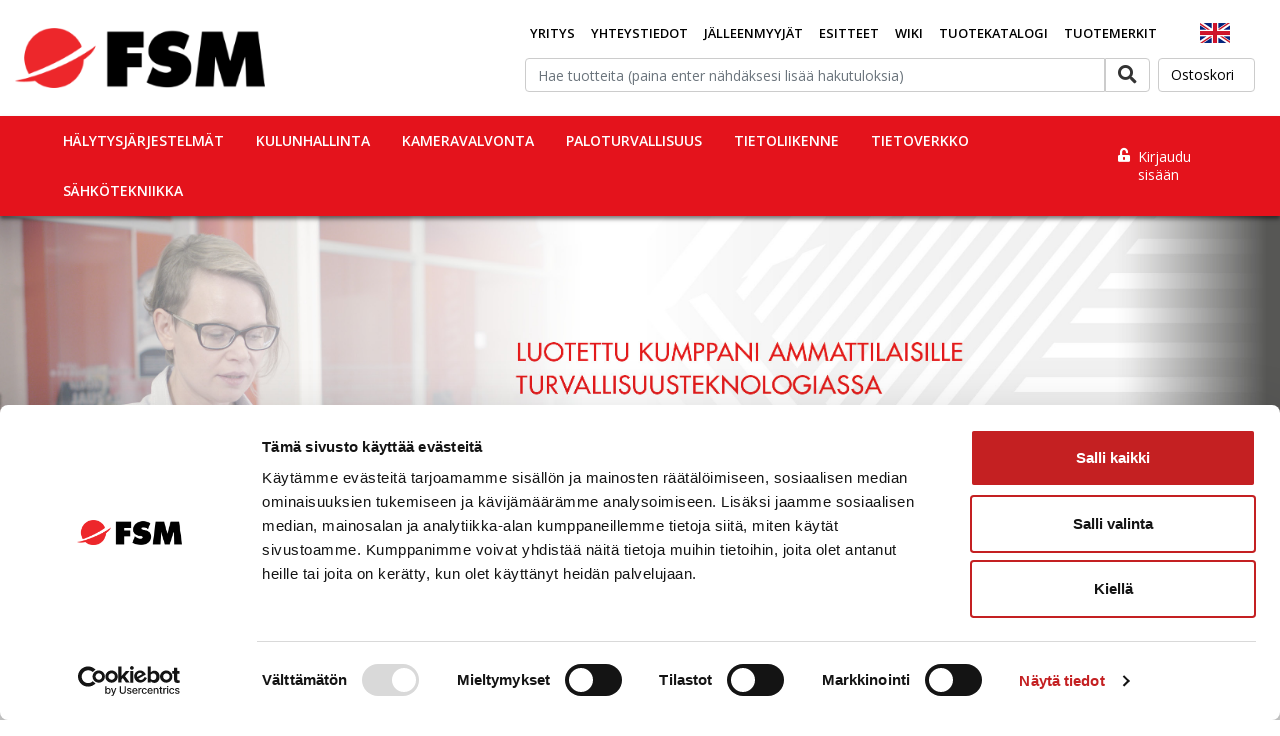

--- FILE ---
content_type: text/html; charset=UTF-8
request_url: https://www.fsm.fi/
body_size: 26474
content:
<!DOCTYPE html>
<html lang="fi">
<head>
	<base href="https://www.fsm.fi/"/>
	<meta charset="utf-8">
	<meta name="viewport" content="width=device-width, initial-scale=1, maximum-scale=1" />
	<meta name="google-site-verification" content="fXkOdZapdHxEMvTa9ZthsZ-TFHV3MEMlbn8MirNlos0" />

	<meta name="description" content="FSM Oy on maan johtava turvatekniikan ja tietoverkkotuotteiden maahantuoja ja tukkuliike. Olemme suomalainen perheyritys, ja toimimme strategisena hankintakumppanina suomalaisille turvallisuusalan toimijoille ja s&auml;hk&ouml;tukkuliikkeille.">
	<meta name="keywords" content="">
	<meta name="format-detection" content="telephone=no">
	<title>Etusivu - FSM Oy</title>

	

	<meta property="og:title" content="L&auml;hell&auml; asiakasta, parhaalla palvelulla - FSM Oy">
	<meta property="og:type" content="website">
	
	<link rel="shortcut icon" href="favicon.png" type="image/x-icon" />

	<!-- Bootstrap Icons -->
	<link rel="stylesheet" href="https://cdn.jsdelivr.net/npm/bootstrap-icons@1.5.0/font/bootstrap-icons.css">

	<link rel="stylesheet" href="https://use.fontawesome.com/releases/v5.8.1/css/all.css" integrity="sha384-50oBUHEmvpQ+1lW4y57PTFmhCaXp0ML5d60M1M7uH2+nqUivzIebhndOJK28anvf" crossorigin="anonymous">
	<link href="build/styles.min.css?v=2601220924" rel="stylesheet" type="text/css">
	<script src="build/scripts.min.js?v=2601220924" type="text/javascript"></script>

	<link rel="stylesheet" href="../owlcarousel/owl.carousel.min.css">
	<link rel="stylesheet" href="../owlcarousel/owl.theme.default.min.css">

	

	<script>
		WebFontConfig = {
			google: {
			families: ['Open Sans:400,300,600,700,300italic,400italic,600italic,700italic:latin,latin-ext']
			}
		};

		(function(d) {
		var wf = d.createElement('script'), s = d.scripts[0];
		wf.src = 'https://ajax.googleapis.com/ajax/libs/webfont/1.6.26/webfont.js';
		wf.async = true;
		s.parentNode.insertBefore(wf, s);
		})(document);
	</script>

	<!-- Oscar JavaScript widgets and common scripts -->
	<script src="min/?f=plugin/ekauppa/js/widgets/ajaxList.js" type="text/javascript"></script>
	<script src="min/?f=plugin/ekauppa/js/widgets/ajaxCMSsearch.js" type="text/javascript"></script>
	<script src="min/?f=plugin/ekauppa/js/widgets/ajaxSearch.js" type="text/javascript"></script>
	<script src="min/?f=plugin/ekauppa/js/widgets/formValidator.js" type="text/javascript"></script>
	<script src="min/?f=plugin/ekauppa/js/cart_functions.js" type="text/javascript"></script>
	<script src="js/ekko-lightbox/ekko-lightbox.min.js" type="text/javascript"></script>

	<!-- HTML5 shim and Respond.js IE8 support of HTML5 elements and media queries -->
	<!--[if lt IE 9]>
	<script src="js/html5shiv.js"></script>
	<script src="js/respond.min.js"></script>
	<![endif]-->

	<!-- Content specific scripts -->
	
	<!-- SEO scripts -->
	
	<!-- Google Tag Manager --> 
<script>(function(w,d,s,l,i){w[l]=w[l]||[];w[l].push({'gtm.start':
new Date().getTime(),event:'gtm.js'});var f=d.getElementsByTagName(s)[0],
j=d.createElement(s),dl=l!='dataLayer'?'&l='+l:'';j.async=true;j.src=
'https://www.googletagmanager.com/gtm.js?id='+i+dl;f.parentNode.insertBefore(j,f);
})(window,document,'script','dataLayer','GTM-PXG4988');</script>
<!-- End Google Tag Manager -->

<script> (function (c, s, q, u, a, r, e) { c.hj=c.hj||function(){(c.hj.q=c.hj.q||[]).push(arguments)}; c._hjSettings = { hjid: a }; r = s.getElementsByTagName('head')[0]; e = s.createElement('script'); e.async = true; e.src = q + c._hjSettings.hjid + u; r.appendChild(e); })(window, document, 'https://static.hj.contentsquare.net/c/csq-', '.js', 5343193); </script>
	
	<script>
	    (function (w,d,s,o,r,js,fjs) {w[r]=w[r]||function() {(w[r].q = w[r].q || []).push(arguments)}

		w[r]('app', 'emtQuFTm7');

		if(d.getElementById(o)) return;

		js = d.createElement(s), fjs = d.getElementsByTagName(s)[0];

		js.id = o; js.src = 'https://embed.trustmary.com/embed.js';

		js.async = 1; fjs.parentNode.insertBefore(js, fjs);

	  }(window, document, 'script', 'trustmary-embed', 'tmary'));

	</script>

    
    <!-- https://docs.klevu.com/template-js -->

<script type="text/javascript">
	var klevu_lang = "fi";
    var klevu_lang_append = "fi";
    let canViewPrice = true;
</script>

<!-- Include JS Library -->
<script src="https://js.klevu.com/core/v2/klevu.js"></script>

<!-- Include Quick Search Theme -->
<script src="https://js.klevu.com/theme/default/v2/quick-search.js"></script>

<!-- Configure Klevu for your store -->
<script type="text/javascript">
	var options = {
        powerUp: {
            landing: false
        },
		url : {
			landing : 'https://www.fsm.fi/ekauppa/6/',
			protocol: 'https:',
			search: 'https://eucs9v2.ksearchnet.com/cs/v2/search' // your Klevu APIv2 Search URL + endpoint path
		},
		search: {
			minChars: 0,
			searchBoxSelector: "#topsearchinput", // your search input selector
			apiKey: "klevu-15380398883578625", // your Klevu JS API Key
			showQuickOnEnter: false,
            limit: 36
		},
		analytics: {
			apiKey: 'klevu-15380398883578625' // your Klevu JS API Key
		},
		theme: {
			modules: {
				resultInfiniteScroll: {
					quickSearch: {
						enable: true
					}
				}
			},
			setTemplates: [
				{
					scope: "quick", // impacted scope
					selector: "#customKlevuQuickProductBlock", // new markup block ID
					name: "klevuQuickProductBlock" // template placement name
				},
				{
					scope: "quick", // impacted scope
					selector: "#customQuickSearchProductAddToCart", // new markup block ID
					name: "quickSearchProductAddToCart" // template placement name
				},
				{
					scope: "quick", // impacted scope
					selector: "#customQuickTemplateContentBlock", // new markup block ID
					name: "klevuQuickTemplateContentBlock" // template placement name
				},
                {
                    scope: "quick", // impacted scope
                    selector: "#customQuickSearchResultProductStock", // new markup block ID
                    name: "quickProductStock" // template placement name
                }
			]
		}
	};
	klevu(options);

     /* set default product limits */
    window._klvReady = window._klvReady|| [];
    window._klvReady.push(function(){
        var itemsPerPage = 36;
        localStorage.setItem('klv_limits_productList', itemsPerPage);
        localStorage.setItem('klv_limits_contentList', itemsPerPage);
    });

    var klevu_loginCustomerGroup = '';
    if (klevu_loginCustomerGroup.length === 0) {
        klevu_loginCustomerGroup = '0';
    }
    klevu_loginCustomerGroup
    klevu.modifyRequest("all", function(data, scope) {
        klevu.each(data.request.current.recordQueries, function(key, query) {
            klevu.setObjectPath(query, "settings.visibilityGroupID", klevu_loginCustomerGroup);
            klevu.setObjectPath(query, "settings.limit", 36);
        });
    });

	klevu_addToCartEnabled = true;      // or false to disable

	klevu_uc_userOptions = {
		addToCartButton: "Tilaa" 	// Custom button text
	}

    klevu.modifyResponse("all", function(data, scope){
        if (data.template.query.productList && Array.isArray(data.template.query.productList.result)) {
            klevu.each(data.template.query.productList.result, function(indx, product)
            {
                product.canViewPrice = true;
                $.ajax({
                    url: 'plugin/ekauppa/getCanViewPrice.php',
                    type: "GET",
                    data: { product_code: product.sku },
                    success: function(response) {
                        let result = JSON.parse(response);
                        if (Array.isArray(result) && result[0] === true) {
                            let elems = document.getElementsByClassName("canViewPrice-"+product.sku);

                            if (elems.length > 0) {
                                elems[0].style.display = "block"; // only first element
                            }
                            let elemsCart = document.getElementsByClassName("canAddToCart-"+product.sku);

                            if (elemsCart.length > 0) {
                                elemsCart[0].style.display = "block"; // only first element
                            }
                            document.getElementById("klevu-qty-"+product.sku).style.setProperty("display", "inline-block", "important");
                            document.getElementById("klevu-qty-"+product.sku).style.setProperty("visibility", "visible", "important");
                            product.canViewPrice = true;
                        } else {
                            product.canViewPrice = false;
                        }
                    },
                    error: function () {
                        product.canViewPrice = false;
                    }
                });
            });
        }
    });

	function klevu_addtocart( id, url, qty ) {
		qty = document.getElementById( 'klevu-qty-'+id ).value;
		name = document.getElementById( 'klevu-name-'+id ).value;
	    if( qty > 0 ) {
	        $.fn.addToCart2(id, name, qty.toString(), "Ostoskori", "lisätty koriin");
	    }
	}

    document.addEventListener("DOMContentLoaded", function() {
        const searchInput = document.getElementById('topsearchinput');
        const searchButton = document.getElementById('topsearchbutton');

        searchButton.addEventListener('click', redirectToSearchPage);

        searchInput.addEventListener('keydown', function(event) {
            if (event.key === 'Enter') {
                event.preventDefault();
                redirectToSearchPage();
            }
        });

        function redirectToSearchPage() {
            const query = searchInput.value.trim();
            if (query !== '') {
                // Redirect to a separate search results page with query parameter
                const url = `https://www.fsm.fi/ekauppa/6/?search=${encodeURIComponent(query)}`;
                window.location.href = url;
            }
        }
    });
</script>

		<!-- Create a new markup block with a unique 'id' -->
<script type="template/klevu" id="customKlevuQuickProductBlock">
    <% 
        var updatedProductName = dataLocal.name;
        if(klevu.search.modules.kmcInputs.base.getSkuOnPageEnableValue()) {
            if(klevu.dom.helpers.cleanUpSku(dataLocal.sku)) {
                updatedProductName += klevu.dom.helpers.cleanUpSku(dataLocal.sku);
            }
        }
    %>
    <li ku-product-block class="klevuProduct" data-id="<%=dataLocal.id%>">
        <a title="<%= updatedProductName %>" target="_self" href="<%=dataLocal.url%>" data-id="<%=dataLocal.id%>"  class="klevuQuickProductInnerBlock trackProductClick kuTrackRecentView">
            <div class="klevuProductItemTop">
                <div class="klevuQuickImgWrap">
                    <div class="klevuQuickDiscountBadge"><strong><%=dataLocal.stickyLabelHead%></strong></div>
                    <img src="<%=dataLocal.image%>" origin="<%=dataLocal.image%>" onerror="klevu.dom.helpers.cleanUpProductImage(this)" alt="<%=updatedProductName%>" />
                </div>
            </div>
            <div class="klevuProductItemBottom">
                <div class="klevuQuickProductDescBlock">
                    <div title="<%= updatedProductName %>" class="klevuQuickProductName"> <%= updatedProductName %> </div>
                    <div class="klevu-desc-l2"> <%=dataLocal.shortDesc%> </div>
                    <div class="klevuQuickProductDesc">
                        <div class="klevuSpectxt"><%=dataLocal.summaryAttribute%><span><%=dataLocal.stickyLabelText%></span></div>
                    </div>
                    <%=helper.render('klevuQuickProductRating',scope,data,dataLocal) %>
                </div>
                <% if(true) { %>
                    <div class="klevuQuickProductPrice canViewPrice-<%=dataLocal.id%>" style="display:none;">
                        <%
                            var kuTotalVariants = klevu.dom.helpers.cleanUpPriceValue(dataLocal.totalVariants);
                            var kuStartPrice = klevu.dom.helpers.cleanUpPriceValue(dataLocal.startPrice,dataLocal.currency);
                            var kuSalePrice = klevu.dom.helpers.cleanUpPriceValue(dataLocal.salePrice,dataLocal.currency);
                            var kuPrice = klevu.dom.helpers.cleanUpPriceValue(dataLocal.price,dataLocal.currency);
                        %>
                        <% if(!Number.isNaN(kuTotalVariants) && !Number.isNaN(kuStartPrice)) { %>                                
                            <div class="klevuQuickSalePrice kuStartPrice">
                                <span class="klevuQuickPriceGreyText"><%=helper.translate("Starting at")%></span>
                                <span><%=helper.processCurrency(dataLocal.currency,parseFloat(dataLocal.startPrice))%></span>                                
                            </div>
                        <% } else if(!Number.isNaN(kuSalePrice) && !Number.isNaN(kuPrice) && (kuPrice > kuSalePrice)){ %>
                            <span class="klevuQuickOrigPrice">
                                <%= helper.processCurrency(dataLocal.currency,parseFloat(dataLocal.price)) %>
                            </span>
                            <span class="klevuQuickSalePrice klevuQuickSpecialPrice">
                                <%=helper.processCurrency(dataLocal.currency,parseFloat(dataLocal.salePrice))%>
                            </span>
                        <% } else if(!Number.isNaN(kuSalePrice)) { %>
                            <span class="klevuQuickSalePrice">
                                <%= helper.processCurrency(dataLocal.currency,parseFloat(dataLocal.salePrice)) %>
                            </span>
                        <% } else if(!Number.isNaN(kuPrice)) { %>
                            <span class="klevuQuickSalePrice">
                                <%= helper.processCurrency(dataLocal.currency,parseFloat(dataLocal.price)) %>
                            </span>
                        <% } else { %>
                            <span class="klevuQuickSalePrice">
                                <%= helper.processCurrency(dataLocal.currency,parseFloat(dataLocal.price)) %>
                            </span>
                        <% } %>
                    </div>
                <% } %>
                <%=helper.render('searchResultProductVATLabelQuick', scope, data, dataLocal) %>
            </div>
            <div class="kuClearLeft"></div>
        </a>
        <%=helper.render('quickSearchProductAddToCart',scope,data,dataLocal) %>        
    </li>
</script>

<script type="template/klevu" id="customQuickSearchProductAddToCart">
    <% if(dataLocal.price != 0 && true) { %>
    <% var addToCartCaption = klevu.search.modules.kmcInputs.base.getAddToCartButtonCaption(); %>
        <% if(addToCartCaption && addToCartCaption.indexOf("<img") !== -1) { %>
            <div class="kuAddtocart klevuQuickAddtoCart canAddToCart-<%=dataLocal.id%>" data-id="<%=dataLocal.id%>"  style="display:none;">
                <a target="_self" href="javascript:void(0)" class="kuBtn klevuQuickCartBtn" role="button" tabindex="0" area-label="Add to cart"><%= addToCartCaption %></a>
            </div>
        <% } else { %>
            <div class="kuAddtocart klevuQuickAddtoCart canAddToCart-<%=dataLocal.id%>" data-id="<%=dataLocal.id%>"  style="display:none;">
		        <input type="text" name="klevu-qty" id="klevu-qty-<%=dataLocal.id%>" placeholder="" value="1"/>
		        <input type="text" name="klevu-name" id="klevu-name-<%=dataLocal.id%>" placeholder="" value="<%=dataLocal.name%>" hidden/>
                <button class="kuBtn klevuQuickCartBtn"><%= helper.translate(addToCartCaption) %></button>
            </div>
        <% } %>
    <% } %>
</script>

<script type="template/klevu" id="customQuickTemplateContentBlock">
    <% 
        var updatedProductName = dataLocal.name;
        if(klevu.search.modules.kmcInputs.base.getSkuOnPageEnableValue()) {
            if(klevu.dom.helpers.cleanUpSku(dataLocal.sku)) {
                updatedProductName += klevu.dom.helpers.cleanUpSku(dataLocal.sku);
            }
        }
    %>
    <li ku-product-block class="klevuProduct" data-id="<%=dataLocal.id%>">
        <a target="_self" href="<%=dataLocal.url%>" data-id="<%=dataLocal.id%>"  class="klevuQuickProductInnerBlock trackProductClick">
            <div class="klevuProductItemBottom">
                <div class="klevuQuickProductDescBlock">
                    <div title="<%= updatedProductName %>" class="klevuQuickProductName kuClippedOne"> <%= updatedProductName %> </div>
                    <div class="klevu-desc-l2 kuClippedOne"> <%=dataLocal.shortDesc%> </div>
                    <div class="klevuQuickProductDesc kuClippedOne">
                        <div class="klevuSpectxt"><%=dataLocal.summaryAttribute%><span><%=dataLocal.stickyLabelText%></span></div>
                    </div>                    
                    <%=helper.render('klevuQuickProductRating',scope,data,dataLocal) %>
                </div>
            </div>
            <div class="kuClearLeft"></div>
        </a>   
    </li>
</script>

<script type="template/klevu" id="customQuickSearchResultProductStock">
    <%
        var outOfStockCaption = klevu.search.modules.kmcInputs.base.getOutOfStockCaptionValue();
        var kuTotalVariants = klevu.dom.helpers.cleanUpPriceValue(dataLocal.totalVariants);
        var productStockStatus =  helper.translate(outOfStockCaption);
        var kuStartPrice = klevu.dom.helpers.cleanUpPriceValue(dataLocal.startPrice,dataLocal.currency);
        var kuSalePrice = klevu.dom.helpers.cleanUpPriceValue(dataLocal.salePrice,dataLocal.currency);
        var kuPrice = klevu.dom.helpers.cleanUpPriceValue(dataLocal.price,dataLocal.currency);
    %>

    <div class="klevuQuickProductPrice">
        <div class="kuClippedOne kuQuickCaptionStockOut">
            <%= productStockStatus %>
        </div>
        <span class="klevuQuickSalePrice">
            <%= helper.processCurrency(dataLocal.currency,parseFloat(dataLocal.price)) %>
        </span>
    </div>
</script>

<style>
.kuQuickSearchFacetedLayout .klevuQuickSearchResults {
    overflow: auto;
    max-height: 400px;
}

.kuQuickSearchFacetedLayout .kuQuickResultsListContainer {
    height: inherit!important;
}

.kuTrackRecentView .klevuProductItemBottom {
	text-align: center;
}

.klevuProductItemBottom .kuClippedOne {
    -webkit-line-clamp: 4;
}

.kuQuickSearchFacetedLayout [data-result-view="grid"].klevuQuickSearchResults li.klevuProduct .klevuQuickProductName {
	text-decoration: none!important;
	font-weight: normal!important;
    line-height: 16px!important;
    min-height: 32px!important;
}

.klevuQuickProductPrice {
	margin-top: 5px!important;
	margin-bottom: 0!important;
    padding: 5px;
}

.kuQuickSearchFacetedLayout [data-result-view="grid"].klevuQuickSearchResults li.klevuProduct {
	min-height: 230px!important;
}

li.klevuProduct {
	padding: 0;
	vertical-align: middle;
	border-right: 1px solid #e2e2e2;
	border-top: 1px solid #e2e2e2;
	text-align: center;
}

.kuQuickSearchFacetedLayout [data-result-view="grid"].klevuQuickSearchResults .klevuQuickAddtoCart {
	margin-bottom: 0px!important;
	top: auto!important;
}

.kuQuickSearchFacetedLayout .klevuQuickSearchResults .klevuQuickAddtoCart {
	visibility: visible!important;
	opacity: 100!important;
	bottom: 1px!important;
}

.klevuQuickAddtoCart input {
	padding: 6px 2px;
    display: inline-block;
    width: 24%;
    float: left;
    border: 1px solid #ddd;
    outline: 0;
    text-align: right;
    font-size: 12px;
    margin: 5px 0 5px 1px!important;
}

.klevuQuickCartBtn {
	display: inline-block;
    background: #e4131c;
    float: right;
    color: #fff;
    width: 71%;
    padding: 5px 10px!important;
    margin: 5px 1px 5px 0!important;
    text-align: center;
    vertical-align: middle;
    cursor: pointer;
    white-space: nowrap;
    -webkit-user-select: none;
    -moz-user-select: none;
    -ms-user-select: none;
    -o-user-select: none;
    text-decoration: none;
}

[ku-container][data-container-role="content"] .klevuQuickProductName {
	padding: 5px;
    font-size: 13px;
    text-decoration: none;
    color: #000;
    font-weight: bold!important;
}
</style>
    
</head>
<body class="cms-styles-body-bg-color cms-styles-body page-index module-base nonloggedin">

<!-- Google Tag Manager (noscript) --> 
<noscript><iframe src="https://www.googletagmanager.com/ns.html?id=GTM-PXG4988" 
height="0" width="0" style="display:none;visibility:hidden"></iframe></noscript>
<!-- End Google Tag Manager (noscript) -->

<script>
if ('serviceWorker' in navigator){
    navigator.serviceWorker.register("sw.js").then(function(registration) {
        //console.log("Service worker registered, scope: " + registration.scope);
    }).catch(function(error) {
        //console.log("Service worker registration failed: " + error.message);
    });
}
else{
    console.log("serviceWorker not supported");
}
</script>

<header class="">
	

	<div class="container">
		<div id="cart_ribbon" class="logo-row row py-3 no-gutters">
			<!--/.Navbar-->
			<div id="fsm-logo-container" class="d-flex align-items-center">
                
                <a href="https://www.fsm.fi" class="global-logo"><img src="/uploads/images/fsmlogo.png?v=1769066646" class="img-fluid logo" alt="FSM Oy"/></a>
                
                
            </div>

			<div class="header-right-section d-print-none">
				<div id="navbarSupportedContent1" class="main-nav-wrapper">
					
<!-- navigation_node_[level_number].html inside template2 folder can be used to assign a specific template for each level! -->
<ul class="nav navbar-nav nav-level-0 mx-auto">
    
        <li class="nav-item
                   
                   
                   item-level-0
            "
             id="Yritys"
        >
        	<a class="nav-link
            		  
                      link-level-0
        	    "
        		
                

        		href="https://www.fsm.fi/index.php?type=0&amp;id=104&amp;pageid=104"
            >
        		Yritys
        	</a>

        	

        </li>
    

        <li class="nav-item
                   
                   
                   item-level-0
            "
             id="Yhteystiedot"
        >
        	<a class="nav-link
            		  
                      link-level-0
        	    "
        		
                

        		href="https://www.fsm.fi/index.php?type=0&amp;id=140&amp;pageid=140"
            >
        		Yhteystiedot
        	</a>

        	

        </li>
    

        <li class="nav-item
                   
                   
                   item-level-0
            "
             id="Jalleenmyyjat"
        >
        	<a class="nav-link
            		  
                      link-level-0
        	    "
        		
                

        		href="https://www.fsm.fi/index.php?type=0&amp;id=106&amp;pageid=106"
            >
        		Jälleenmyyjät
        	</a>

        	

        </li>
    

        <li class="nav-item
                   
                   
                   item-level-0
            "
             id="Esitteet"
        >
        	<a class="nav-link
            		  
                      link-level-0
        	    "
        		
                

        		href="https://www.fsm.fi/esitteet"
            >
        		Esitteet
        	</a>

        	

        </li>
    

        <li class="nav-item
                   
                   
                   item-level-0
            "
             id="Wiki"
        >
        	<a class="nav-link
            		  
                      link-level-0
        	    "
        		
                

        		href="https://www.fsm.fi/index.php?type=0&amp;id=187&amp;pageid=187"
            >
        		Wiki
        	</a>

        	

        </li>
    

        <li class="nav-item
                   
                   
                   item-level-0
            "
             id="Tuotekatalogi"
        >
        	<a class="nav-link
            		  
                      link-level-0
        	    "
        		
                

        		href="https://www.fsm.fi/index.php?type=0&amp;id=202&amp;pageid=202"
            >
        		Tuotekatalogi
        	</a>

        	

        </li>
    

        <li class="nav-item
                   
                   
                   item-level-0
            "
             id="Tuotemerkit"
        >
        	<a class="nav-link
            		  
                      link-level-0
        	    "
        		
                

        		href="https://www.fsm.fi/tuotemerkit"
            >
        		Tuotemerkit
        	</a>

        	

        </li>
    
</ul>

<!-- Uncomment to allow going to a page upon dropdown ul li click and to open the ul dropdown content upon hover -->
<!-- <script type="text/javascript">
$(document).ready(function() {
    $('.dropdown-toggle').click(function() {
        var location = $(this).attr('href');
        window.location.href = location;
        return false;
    });
});
</script> -->

				</div>
				<div id="company-presentation-link" class="d-flex justify-content-center align-items-center">
					<a href="company">
						<img clsas="img-fluid" src="ckeditor/plugins/fileman/Uploads/Images/uk.png" alt="FSM company presentation">
					</a>
				</div>
				<div class="search-cart-wrapper">
					<div class="search-wrapper d-flex align-items-center py-2">
						
							



    <form class="search" action="post2s.php" method="post" role="search">
    	<input type="hidden" name="http_target" value="https://www.fsm.fi/ekauppa/6/"/>
    	<input type="hidden" name="search_group" value=""/>
        <input type="hidden" name="search_producer" value=""/>

    	<div class="input-group" id="topsearchdiv">
    		<input type="text" name="search" class="form-control" id="topsearchinput" value="" placeholder="Hae tuotteita (paina enter nähdäksesi lisää hakutuloksia)"/>
    		<span class="input-group-btn">
    			<button type="submit" class="btn btn-secondary" id="topsearchbutton"><i id="topsearchicon" class="fa fa-search fa-lg"></i></button>
    		</span>
    	</div><!-- /input-group -->
    </form>




						
					</div>
					<div class="cart-section">
						
							<div id="cart_link" class="cart-link">
    <a class="shopping-cart btn btn-secondary cart-link ml-2" id="cart_link" href="https://www.fsm.fi/ekauppa/8/">
        <p>Ostoskori</p>
    </a>
</div>

						
					</div>
				</div>
			</div>

			
			
			
	  </div>
	</div>
	<nav class="navbar-main-collapse main-nav cms-styles-primary-bg-color navbar navbar-expand-lg navbar-light d-flex justify-content-between d-print-none">
		<div class="container">
			<!--Navbar-->
			<nav class="navbar navbar-light light-blue lighten-4 d-inline-block p-0">

			  <!-- Collapse button -->
			  <button class="navbar-toggler toggler-example" type="button" data-toggle="offscreen" data-target=".content-onscreen"
				aria-controls="navbarSupportedContent2" aria-expanded="false" aria-label="Toggle navigation"><span class="dark-blue-text hamburger-menu"><i
					class="fas fa-bars fa-1x"></i></span></button>

			</nav>
			<div class="collapse navbar-collapse cms-styles-primary-bg-color"  id="navbarSupportedContent2">
				
					<div class="card groupmenu">
    <div class="card-body">
        <ul class="nav nav-pills nav-stacked nav-type-2" role="menu">
            
<li>
	<a class="menu-link" href="https://www.fsm.fi/Halytysjarjestelmat/ekauppa/c01/">Hälytysjärjestelmät</a>
	
	<a class="side-dropdown-link d-flex justify-content-center "></a>
	<ul class="submenu ">
		<li class="menu-title d-block d-md-none">
			<span class="title-text">Hälytysjärjestelmät</span>
		</li>
		
<li>
	<a class="menu-link" href="https://www.fsm.fi/Murtohalyttimet/ekauppa/c01001/">Murtohälyttimet</a>
	
	<a class="side-dropdown-link d-flex justify-content-center "></a>
	<ul class="submenu ">
		<li class="menu-title d-block d-md-none">
			<span class="title-text">Murtohälyttimet</span>
		</li>
		
<li>
	<a class="menu-link" href="https://www.fsm.fi/DSC-IQ/ekauppa/g01001022/">DSC IQ</a>
	
</li>


<li>
	<a class="menu-link" href="https://www.fsm.fi/DSC-Power-NEO/ekauppa/g01001001/">DSC Power NEO</a>
	
</li>


<li>
	<a class="menu-link" href="https://www.fsm.fi/DSC-Power-PRO/ekauppa/g01001008/">DSC Power PRO</a>
	
</li>


<li>
	<a class="menu-link" href="https://www.fsm.fi/Ajax-Jeweller/ekauppa/g01001013/">Ajax Jeweller</a>
	
</li>


<li>
	<a class="menu-link" href="https://www.fsm.fi/Ajax-Jeweller-Superior/ekauppa/g01001018/">Ajax Jeweller Superior</a>
	
</li>


<li>
	<a class="menu-link" href="https://www.fsm.fi/Ajax-Fibra/ekauppa/g01001015/">Ajax Fibra</a>
	
</li>


<li>
	<a class="menu-link" href="https://www.fsm.fi/Acre-Security-Vanderbilt-/ekauppa/g01001016/">Acre Security (Vanderbilt)</a>
	
</li>


<li>
	<a class="menu-link" href="https://www.fsm.fi/Aritech/ekauppa/g01001012/">Aritech</a>
	
</li>


<li>
	<a class="menu-link" href="https://www.fsm.fi/Dahua/ekauppa/g01001017/">Dahua</a>
	
</li>


<li>
	<a class="menu-link" href="https://www.fsm.fi/Visonic-PowerMaster/ekauppa/g01001003/">Visonic PowerMaster</a>
	
</li>


<li>
	<a class="menu-link" href="https://www.fsm.fi/DSC-Power-Maxsys/ekauppa/g01001004/">DSC Power / Maxsys</a>
	
</li>


	</ul>
	
</li>


<li>
	<a class="menu-link" href="https://www.fsm.fi/Tilavalvonta/ekauppa/c01002/">Tilavalvonta</a>
	
	<a class="side-dropdown-link d-flex justify-content-center "></a>
	<ul class="submenu ">
		<li class="menu-title d-block d-md-none">
			<span class="title-text">Tilavalvonta</span>
		</li>
		
<li>
	<a class="menu-link" href="https://www.fsm.fi/Liikeilmaisimet-/ekauppa/g01002001/">Liikeilmaisimet </a>
	
</li>


<li>
	<a class="menu-link" href="https://www.fsm.fi/Ryostopainikkeet/ekauppa/g01002006/">Ryöstöpainikkeet</a>
	
</li>


<li>
	<a class="menu-link" href="https://www.fsm.fi/Paloilmaisimet/ekauppa/g01002007/">Paloilmaisimet</a>
	
</li>


<li>
	<a class="menu-link" href="https://www.fsm.fi/Kosteusilmaisimet/ekauppa/g01002010/">Kosteusilmaisimet</a>
	
</li>


<li>
	<a class="menu-link" href="https://www.fsm.fi/Termostaatit-ja-anturit/ekauppa/g01002008/">Termostaatit ja anturit</a>
	
</li>


<li>
	<a class="menu-link" href="https://www.fsm.fi/Sireenit-ja-vilkut/ekauppa/g01002009/">Sireenit ja vilkut</a>
	
</li>


<li>
	<a class="menu-link" href="https://www.fsm.fi/Turvasumu/ekauppa/g01002012/">Turvasumu</a>
	
</li>


	</ul>
	
</li>


<li>
	<a class="menu-link" href="https://www.fsm.fi/Kuori-ja-kohdevalvonta/ekauppa/c01011/">Kuori- ja kohdevalvonta</a>
	
	<a class="side-dropdown-link d-flex justify-content-center "></a>
	<ul class="submenu ">
		<li class="menu-title d-block d-md-none">
			<span class="title-text">Kuori- ja kohdevalvonta</span>
		</li>
		
<li>
	<a class="menu-link" href="https://www.fsm.fi/Magneettikoskettimet/ekauppa/g01011001/">Magneettikoskettimet</a>
	
</li>


<li>
	<a class="menu-link" href="https://www.fsm.fi/Lasirikkoilmaisimet/ekauppa/g01011003/">Lasirikkoilmaisimet</a>
	
</li>


<li>
	<a class="menu-link" href="https://www.fsm.fi/Tarinailmaisimet/ekauppa/g01011004/">Tärinäilmaisimet</a>
	
</li>


	</ul>
	
</li>


<li>
	<a class="menu-link" href="https://www.fsm.fi/Keha-ja-aluevalvonta/ekauppa/c01004/">Kehä- ja aluevalvonta</a>
	
	<a class="side-dropdown-link d-flex justify-content-center "></a>
	<ul class="submenu ">
		<li class="menu-title d-block d-md-none">
			<span class="title-text">Kehä- ja aluevalvonta</span>
		</li>
		
<li>
	<a class="menu-link" href="https://www.fsm.fi/Linjailmaisimet/ekauppa/g01004007/">Linjailmaisimet</a>
	
</li>


<li>
	<a class="menu-link" href="https://www.fsm.fi/Aitavalvonta/ekauppa/g01004001/">Aitavalvonta</a>
	
</li>


<li>
	<a class="menu-link" href="https://www.fsm.fi/Mikroaaltolinkit/ekauppa/g01004010/">Mikroaaltolinkit</a>
	
</li>


<li>
	<a class="menu-link" href="https://www.fsm.fi/Lidar-valotutkat/ekauppa/g01004008/">Lidar valotutkat</a>
	
</li>


<li>
	<a class="menu-link" href="https://www.fsm.fi/Aanitapahtumien-tunnistus/ekauppa/g01004011/">Äänitapahtumien tunnistus</a>
	
</li>


	</ul>
	
</li>


<li>
	<a class="menu-link" href="https://www.fsm.fi/Henkilonsuojaus/ekauppa/c01005/">Henkilönsuojaus</a>
	
	<a class="side-dropdown-link d-flex justify-content-center "></a>
	<ul class="submenu ">
		<li class="menu-title d-block d-md-none">
			<span class="title-text">Henkilönsuojaus</span>
		</li>
		
<li>
	<a class="menu-link" href="https://www.fsm.fi/TWIG-henkilohalyttimet/ekauppa/g01005002/">TWIG henkilöhälyttimet</a>
	
</li>


<li>
	<a class="menu-link" href="https://www.fsm.fi/TWIG-tarvikkeet/ekauppa/g01005007/">TWIG tarvikkeet</a>
	
</li>


<li>
	<a class="menu-link" href="https://www.fsm.fi/Vesta/ekauppa/g01005008/">Vesta</a>
	
</li>


	</ul>
	
</li>


<li>
	<a class="menu-link" href="https://www.fsm.fi/Tiedonsiirto/ekauppa/c01003/">Tiedonsiirto</a>
	
	<a class="side-dropdown-link d-flex justify-content-center "></a>
	<ul class="submenu ">
		<li class="menu-title d-block d-md-none">
			<span class="title-text">Tiedonsiirto</span>
		</li>
		
<li>
	<a class="menu-link" href="https://www.fsm.fi/AddSecure/ekauppa/g01003001/">AddSecure</a>
	
</li>


<li>
	<a class="menu-link" href="https://www.fsm.fi/AddSecure-Iris-4-50/ekauppa/g01003007/">AddSecure Iris-4/50</a>
	
</li>


<li>
	<a class="menu-link" href="https://www.fsm.fi/DSC/ekauppa/g01003002/">DSC</a>
	
</li>


<li>
	<a class="menu-link" href="https://www.fsm.fi/ASC-Global/ekauppa/g01003003/">ASC Global</a>
	
</li>


<li>
	<a class="menu-link" href="https://www.fsm.fi/UltraSync/ekauppa/g01003006/">UltraSync</a>
	
</li>


<li>
	<a class="menu-link" href="https://www.fsm.fi/Antennit-ja-muut/ekauppa/g01003005/">Antennit ja muut</a>
	
</li>


	</ul>
	
</li>


<li>
	<a class="menu-link" href="https://www.fsm.fi/Vastaanottimet/ekauppa/c01012/">Vastaanottimet</a>
	
	<a class="side-dropdown-link d-flex justify-content-center "></a>
	<ul class="submenu ">
		<li class="menu-title d-block d-md-none">
			<span class="title-text">Vastaanottimet</span>
		</li>
		
<li>
	<a class="menu-link" href="https://www.fsm.fi/PowerManage/ekauppa/g01012001/">PowerManage</a>
	
</li>


<li>
	<a class="menu-link" href="https://www.fsm.fi/Sur-Gard/ekauppa/g01012002/">Sur-Gard</a>
	
</li>


	</ul>
	
</li>


<li>
	<a class="menu-link" href="https://www.fsm.fi/Etakohteiden-valvonta/ekauppa/c01013/">Etäkohteiden valvonta</a>
	
	<a class="side-dropdown-link d-flex justify-content-center "></a>
	<ul class="submenu ">
		<li class="menu-title d-block d-md-none">
			<span class="title-text">Etäkohteiden valvonta</span>
		</li>
		
<li>
	<a class="menu-link" href="https://www.fsm.fi/Metis/ekauppa/g01013001/">Metis</a>
	
</li>


<li>
	<a class="menu-link" href="https://www.fsm.fi/AER-Smoke/ekauppa/g01013002/">AER Smoke</a>
	
</li>


	</ul>
	
</li>


	</ul>
	
</li>


<li>
	<a class="menu-link" href="https://www.fsm.fi/Kulunhallinta/ekauppa/c07/">Kulunhallinta</a>
	
	<a class="side-dropdown-link d-flex justify-content-center "></a>
	<ul class="submenu ">
		<li class="menu-title d-block d-md-none">
			<span class="title-text">Kulunhallinta</span>
		</li>
		
<li>
	<a class="menu-link" href="https://www.fsm.fi/Oviohjaimet/ekauppa/c07009/">Oviohjaimet</a>
	
	<a class="side-dropdown-link d-flex justify-content-center "></a>
	<ul class="submenu ">
		<li class="menu-title d-block d-md-none">
			<span class="title-text">Oviohjaimet</span>
		</li>
		
<li>
	<a class="menu-link" href="https://www.fsm.fi/FDI/ekauppa/g07009001/">FDI</a>
	
</li>


<li>
	<a class="menu-link" href="https://www.fsm.fi/Acre-Security-Vanderbilt-/ekauppa/g07009002/">Acre Security (Vanderbilt)</a>
	
</li>


<li>
	<a class="menu-link" href="https://www.fsm.fi/CDVI-langattomat-ohjaimet/ekauppa/g07009004/">CDVI langattomat ohjaimet</a>
	
</li>


	</ul>
	
</li>


<li>
	<a class="menu-link" href="https://www.fsm.fi/Lukijat-ja-tunnisteet/ekauppa/c07005/">Lukijat ja tunnisteet</a>
	
	<a class="side-dropdown-link d-flex justify-content-center "></a>
	<ul class="submenu ">
		<li class="menu-title d-block d-md-none">
			<span class="title-text">Lukijat ja tunnisteet</span>
		</li>
		
<li>
	<a class="menu-link" href="https://www.fsm.fi/FDI/ekauppa/g07005001/">FDI</a>
	
</li>


<li>
	<a class="menu-link" href="https://www.fsm.fi/Acre-Security-Vanderbilt-/ekauppa/g07005002/">Acre Security (Vanderbilt)</a>
	
</li>


<li>
	<a class="menu-link" href="https://www.fsm.fi/Seriline/ekauppa/g07005003/">Seriline</a>
	
</li>


<li>
	<a class="menu-link" href="https://www.fsm.fi/HID/ekauppa/g07005004/">HID</a>
	
</li>


	</ul>
	
</li>


<li>
	<a class="menu-link" href="https://www.fsm.fi/Ovipuhelimet/ekauppa/c07013/">Ovipuhelimet</a>
	
	<a class="side-dropdown-link d-flex justify-content-center "></a>
	<ul class="submenu ">
		<li class="menu-title d-block d-md-none">
			<span class="title-text">Ovipuhelimet</span>
		</li>
		
<li>
	<a class="menu-link" href="https://www.fsm.fi/Dahua-Villa/ekauppa/g07013001/">Dahua Villa</a>
	
</li>


<li>
	<a class="menu-link" href="https://www.fsm.fi/Dahua-modulaarinen/ekauppa/g07013002/">Dahua modulaarinen</a>
	
</li>


<li>
	<a class="menu-link" href="https://www.fsm.fi/Ajax-Doorbell/ekauppa/g07013005/">Ajax Doorbell</a>
	
</li>


<li>
	<a class="menu-link" href="https://www.fsm.fi/AES-Global/ekauppa/g07013006/">AES Global</a>
	
</li>


<li>
	<a class="menu-link" href="https://www.fsm.fi/Zenitel/ekauppa/g07013004/">Zenitel</a>
	
</li>


<li>
	<a class="menu-link" href="https://www.fsm.fi/Kocom/ekauppa/g07013007/">Kocom</a>
	
</li>


<li>
	<a class="menu-link" href="https://www.fsm.fi/DuPol/ekauppa/g07013003/">DuPol</a>
	
</li>


<li>
	<a class="menu-link" href="https://www.fsm.fi/Mobotix/ekauppa/g07013009/">Mobotix</a>
	
</li>


	</ul>
	
</li>


<li>
	<a class="menu-link" href="https://www.fsm.fi/Porttiymparisto/ekauppa/c07012/">Porttiympäristö</a>
	
	<a class="side-dropdown-link d-flex justify-content-center "></a>
	<ul class="submenu ">
		<li class="menu-title d-block d-md-none">
			<span class="title-text">Porttiympäristö</span>
		</li>
		
<li>
	<a class="menu-link" href="https://www.fsm.fi/Dahua-puomikoneistot/ekauppa/g07012001/">Dahua puomikoneistot</a>
	
</li>


<li>
	<a class="menu-link" href="https://www.fsm.fi/TagMaster/ekauppa/g07012002/">TagMaster</a>
	
</li>


<li>
	<a class="menu-link" href="https://www.fsm.fi/AES-Global/ekauppa/g07012003/">AES Global</a>
	
</li>


	</ul>
	
</li>


<li>
	<a class="menu-link" href="https://www.fsm.fi/Rollock-pilviratkaisut/ekauppa/c07003/">Rollock pilviratkaisut</a>
	
	<a class="side-dropdown-link d-flex justify-content-center "></a>
	<ul class="submenu ">
		<li class="menu-title d-block d-md-none">
			<span class="title-text">Rollock pilviratkaisut</span>
		</li>
		
<li>
	<a class="menu-link" href="https://www.fsm.fi/Ovipaatteet/ekauppa/g07003001/">Ovipäätteet</a>
	
</li>


	</ul>
	
</li>


<li>
	<a class="menu-link" href="https://www.fsm.fi/Ohisulkijat/ekauppa/c07007/">Ohisulkijat</a>
	
	<a class="side-dropdown-link d-flex justify-content-center "></a>
	<ul class="submenu ">
		<li class="menu-title d-block d-md-none">
			<span class="title-text">Ohisulkijat</span>
		</li>
		
<li>
	<a class="menu-link" href="https://www.fsm.fi/CDVI/ekauppa/g07007001/">CDVI</a>
	
</li>


<li>
	<a class="menu-link" href="https://www.fsm.fi/Acre-Vanderbilt-/ekauppa/g07007002/">Acre (Vanderbilt)</a>
	
</li>


<li>
	<a class="menu-link" href="https://www.fsm.fi/Enforcer/ekauppa/g07007003/">Enforcer</a>
	
</li>


<li>
	<a class="menu-link" href="https://www.fsm.fi/FDI/ekauppa/g07007004/">FDI</a>
	
</li>


	</ul>
	
</li>


<li>
	<a class="menu-link" href="https://www.fsm.fi/Ovimekaniikka/ekauppa/c07002/">Ovimekaniikka</a>
	
	<a class="side-dropdown-link d-flex justify-content-center "></a>
	<ul class="submenu ">
		<li class="menu-title d-block d-md-none">
			<span class="title-text">Ovimekaniikka</span>
		</li>
		
<li>
	<a class="menu-link" href="https://www.fsm.fi/CDVI/ekauppa/g07002012/">CDVI</a>
	
</li>


<li>
	<a class="menu-link" href="https://www.fsm.fi/CQR/ekauppa/g07002004/">CQR</a>
	
</li>


<li>
	<a class="menu-link" href="https://www.fsm.fi/Enforcer/ekauppa/g07002002/">Enforcer</a>
	
</li>


	</ul>
	
</li>


<li>
	<a class="menu-link" href="https://www.fsm.fi/Henkilolaskurit/ekauppa/c07014/">Henkilölaskurit</a>
	
	<a class="side-dropdown-link d-flex justify-content-center "></a>
	<ul class="submenu ">
		<li class="menu-title d-block d-md-none">
			<span class="title-text">Henkilölaskurit</span>
		</li>
		
<li>
	<a class="menu-link" href="https://www.fsm.fi/Milesight/ekauppa/g07014001/">Milesight</a>
	
</li>


	</ul>
	
</li>


<li>
	<a class="menu-link" href="https://www.fsm.fi/Varaosat/ekauppa/c07008/">Varaosat</a>
	
	<a class="side-dropdown-link d-flex justify-content-center "></a>
	<ul class="submenu ">
		<li class="menu-title d-block d-md-none">
			<span class="title-text">Varaosat</span>
		</li>
		
<li>
	<a class="menu-link" href="https://www.fsm.fi/Rosslare/ekauppa/g07008001/">Rosslare</a>
	
</li>


<li>
	<a class="menu-link" href="https://www.fsm.fi/Kantech/ekauppa/g07008003/">Kantech</a>
	
</li>


<li>
	<a class="menu-link" href="https://www.fsm.fi/Axema/ekauppa/g07008002/">Axema</a>
	
</li>


<li>
	<a class="menu-link" href="https://www.fsm.fi/Dahua/ekauppa/g07008004/">Dahua</a>
	
</li>


	</ul>
	
</li>


	</ul>
	
</li>


<li>
	<a class="menu-link" href="https://www.fsm.fi/Kameravalvonta/ekauppa/c02/">Kameravalvonta</a>
	
	<a class="side-dropdown-link d-flex justify-content-center "></a>
	<ul class="submenu ">
		<li class="menu-title d-block d-md-none">
			<span class="title-text">Kameravalvonta</span>
		</li>
		
<li>
	<a class="menu-link" href="https://www.fsm.fi/IP-kamerat/ekauppa/c02001/">IP-kamerat</a>
	
	<a class="side-dropdown-link d-flex justify-content-center "></a>
	<ul class="submenu ">
		<li class="menu-title d-block d-md-none">
			<span class="title-text">IP-kamerat</span>
		</li>
		
<li>
	<a class="menu-link" href="https://www.fsm.fi/Dahua/ekauppa/g02001002/">Dahua</a>
	
</li>


<li>
	<a class="menu-link" href="https://www.fsm.fi/Hanwha-Vision/ekauppa/g02001020/">Hanwha Vision</a>
	
</li>


<li>
	<a class="menu-link" href="https://www.fsm.fi/Ajax-Baseline/ekauppa/g02001017/">Ajax Baseline</a>
	
</li>


<li>
	<a class="menu-link" href="https://www.fsm.fi/Ajax-Superior/ekauppa/g02001021/">Ajax Superior</a>
	
</li>


<li>
	<a class="menu-link" href="https://www.fsm.fi/Illustra/ekauppa/g02001006/">Illustra</a>
	
</li>


<li>
	<a class="menu-link" href="https://www.fsm.fi/Vivotek/ekauppa/g02001014/">Vivotek</a>
	
</li>


<li>
	<a class="menu-link" href="https://www.fsm.fi/Imou/ekauppa/g02001012/">Imou</a>
	
</li>


<li>
	<a class="menu-link" href="https://www.fsm.fi/Mobotix/ekauppa/g02001008/">Mobotix</a>
	
</li>


<li>
	<a class="menu-link" href="https://www.fsm.fi/Pelco/ekauppa/g02001004/">Pelco</a>
	
</li>


	</ul>
	
</li>


<li>
	<a class="menu-link" href="https://www.fsm.fi/Kameratarvikkeet/ekauppa/c02002/">Kameratarvikkeet</a>
	
	<a class="side-dropdown-link d-flex justify-content-center "></a>
	<ul class="submenu ">
		<li class="menu-title d-block d-md-none">
			<span class="title-text">Kameratarvikkeet</span>
		</li>
		
<li>
	<a class="menu-link" href="https://www.fsm.fi/Dahua/ekauppa/g02002001/">Dahua</a>
	
</li>


<li>
	<a class="menu-link" href="https://www.fsm.fi/Hanwha-Vision/ekauppa/g02002017/">Hanwha Vision</a>
	
</li>


<li>
	<a class="menu-link" href="https://www.fsm.fi/Yleismalliset-jalustat/ekauppa/g02002002/">Yleismalliset jalustat</a>
	
</li>


<li>
	<a class="menu-link" href="https://www.fsm.fi/Saasuojakotelot/ekauppa/g02002003/">Sääsuojakotelot</a>
	
</li>


<li>
	<a class="menu-link" href="https://www.fsm.fi/IR-ja-LED-valot/ekauppa/g02002005/">IR- ja LED-valot</a>
	
</li>


<li>
	<a class="menu-link" href="https://www.fsm.fi/Kyltit-ja-tarrat/ekauppa/g02002006/">Kyltit ja tarrat</a>
	
</li>


<li>
	<a class="menu-link" href="https://www.fsm.fi/Mobotix/ekauppa/g02002008/">Mobotix</a>
	
</li>


<li>
	<a class="menu-link" href="https://www.fsm.fi/Pelco/ekauppa/g02002009/">Pelco</a>
	
</li>


<li>
	<a class="menu-link" href="https://www.fsm.fi/Vivotek/ekauppa/g02002011/">Vivotek</a>
	
</li>


<li>
	<a class="menu-link" href="https://www.fsm.fi/Zenitel-IP-kaiuttimet/ekauppa/g02002013/">Zenitel IP-kaiuttimet</a>
	
</li>


	</ul>
	
</li>


<li>
	<a class="menu-link" href="https://www.fsm.fi/NVR-XVR-tallentimet/ekauppa/c02005/">NVR / XVR -tallentimet</a>
	
	<a class="side-dropdown-link d-flex justify-content-center "></a>
	<ul class="submenu ">
		<li class="menu-title d-block d-md-none">
			<span class="title-text">NVR / XVR -tallentimet</span>
		</li>
		
<li>
	<a class="menu-link" href="https://www.fsm.fi/Dahua-NVR/ekauppa/g02005001/">Dahua NVR</a>
	
</li>


<li>
	<a class="menu-link" href="https://www.fsm.fi/Dahua-XVR/ekauppa/g02005002/">Dahua XVR</a>
	
</li>


<li>
	<a class="menu-link" href="https://www.fsm.fi/Dahua-valvomolaitteet/ekauppa/g02005004/">Dahua valvomolaitteet</a>
	
</li>


<li>
	<a class="menu-link" href="https://www.fsm.fi/Hanwha-Vision-NVR/ekauppa/g02005017/">Hanwha Vision NVR</a>
	
</li>


<li>
	<a class="menu-link" href="https://www.fsm.fi/Ajax-Baseline-NVR/ekauppa/g02005016/">Ajax Baseline NVR</a>
	
</li>


<li>
	<a class="menu-link" href="https://www.fsm.fi/Vivotek-NVR/ekauppa/g02005014/">Vivotek NVR</a>
	
</li>


<li>
	<a class="menu-link" href="https://www.fsm.fi/American-Dynamics/ekauppa/g02005012/">American Dynamics</a>
	
</li>


<li>
	<a class="menu-link" href="https://www.fsm.fi/Kiintolevyt-ja-tarvikkeet/ekauppa/g02005008/">Kiintolevyt ja tarvikkeet</a>
	
</li>


	</ul>
	
</li>


<li>
	<a class="menu-link" href="https://www.fsm.fi/Videonhallinta/ekauppa/c02010/">Videonhallinta</a>
	
	<a class="side-dropdown-link d-flex justify-content-center "></a>
	<ul class="submenu ">
		<li class="menu-title d-block d-md-none">
			<span class="title-text">Videonhallinta</span>
		</li>
		
<li>
	<a class="menu-link" href="https://www.fsm.fi/Obseron-VMS/ekauppa/g02010001/">Obseron VMS</a>
	
</li>


<li>
	<a class="menu-link" href="https://www.fsm.fi/Mirasys-VMS/ekauppa/g02010002/">Mirasys VMS</a>
	
</li>


<li>
	<a class="menu-link" href="https://www.fsm.fi/Mirasys-VMS-paivitykset/ekauppa/g02010010/">Mirasys VMS päivitykset</a>
	
</li>


<li>
	<a class="menu-link" href="https://www.fsm.fi/Exacq-NVR/ekauppa/g02010003/">Exacq NVR</a>
	
</li>


<li>
	<a class="menu-link" href="https://www.fsm.fi/Dahua-DSS/ekauppa/g02010005/">Dahua DSS</a>
	
</li>


<li>
	<a class="menu-link" href="https://www.fsm.fi/Hanwha-Vision-Wisenet-WAVE/ekauppa/g02010014/">Hanwha Vision Wisenet WAVE</a>
	
</li>


	</ul>
	
</li>


<li>
	<a class="menu-link" href="https://www.fsm.fi/Palvelimet-ja-tyoasemat/ekauppa/c02012/">Palvelimet ja työasemat</a>
	
	<a class="side-dropdown-link d-flex justify-content-center "></a>
	<ul class="submenu ">
		<li class="menu-title d-block d-md-none">
			<span class="title-text">Palvelimet ja työasemat</span>
		</li>
		
<li>
	<a class="menu-link" href="https://www.fsm.fi/Mirasys-Dell/ekauppa/g02012001/">Mirasys Dell</a>
	
</li>


<li>
	<a class="menu-link" href="https://www.fsm.fi/Hanwha-Vision/ekauppa/g02012006/">Hanwha Vision</a>
	
</li>


<li>
	<a class="menu-link" href="https://www.fsm.fi/Dell-palvelimet/ekauppa/g02012002/">Dell palvelimet</a>
	
</li>


<li>
	<a class="menu-link" href="https://www.fsm.fi/HP-tallennuskoneet/ekauppa/g02012003/">HP tallennuskoneet</a>
	
</li>


<li>
	<a class="menu-link" href="https://www.fsm.fi/HP-katselukoneet/ekauppa/g02012004/">HP katselukoneet</a>
	
</li>


<li>
	<a class="menu-link" href="https://www.fsm.fi/HP-optiot/ekauppa/g02012005/">HP optiot</a>
	
</li>


	</ul>
	
</li>


<li>
	<a class="menu-link" href="https://www.fsm.fi/Monitorit/ekauppa/c02004/">Monitorit</a>
	
	<a class="side-dropdown-link d-flex justify-content-center "></a>
	<ul class="submenu ">
		<li class="menu-title d-block d-md-none">
			<span class="title-text">Monitorit</span>
		</li>
		
<li>
	<a class="menu-link" href="https://www.fsm.fi/Benq-Samsung-Acer/ekauppa/g02004001/">Benq/Samsung/Acer</a>
	
</li>


<li>
	<a class="menu-link" href="https://www.fsm.fi/Dahua/ekauppa/g02004002/">Dahua</a>
	
</li>


<li>
	<a class="menu-link" href="https://www.fsm.fi/Dahua-infonaytot/ekauppa/g02004006/">Dahua infonäytöt</a>
	
</li>


<li>
	<a class="menu-link" href="https://www.fsm.fi/Hanwha-Vision/ekauppa/g02004009/">Hanwha Vision</a>
	
</li>


<li>
	<a class="menu-link" href="https://www.fsm.fi/Sony/ekauppa/g02004004/">Sony</a>
	
</li>


<li>
	<a class="menu-link" href="https://www.fsm.fi/Vestel/ekauppa/g02004008/">Vestel</a>
	
</li>


<li>
	<a class="menu-link" href="https://www.fsm.fi/Videokaapelit/ekauppa/g02004003/">Videokaapelit</a>
	
</li>


<li>
	<a class="menu-link" href="https://www.fsm.fi/Nayttotelineet-ja-suojat/ekauppa/g02004005/">Näyttötelineet ja -suojat</a>
	
</li>


	</ul>
	
</li>


<li>
	<a class="menu-link" href="https://www.fsm.fi/Pilvipalvelut-ja-kamerat/ekauppa/c02011/">Pilvipalvelut ja -kamerat</a>
	
	<a class="side-dropdown-link d-flex justify-content-center "></a>
	<ul class="submenu ">
		<li class="menu-title d-block d-md-none">
			<span class="title-text">Pilvipalvelut ja -kamerat</span>
		</li>
		
<li>
	<a class="menu-link" href="https://www.fsm.fi/Reconeyez/ekauppa/g02011002/">Reconeyez</a>
	
</li>


<li>
	<a class="menu-link" href="https://www.fsm.fi/Defendec/ekauppa/g02011003/">Defendec</a>
	
</li>


<li>
	<a class="menu-link" href="https://www.fsm.fi/OBSCloud/ekauppa/g02011004/">OBSCloud</a>
	
</li>


	</ul>
	
</li>


<li>
	<a class="menu-link" href="https://www.fsm.fi/Lampokamerat/ekauppa/c02007/">Lämpökamerat</a>
	
	<a class="side-dropdown-link d-flex justify-content-center "></a>
	<ul class="submenu ">
		<li class="menu-title d-block d-md-none">
			<span class="title-text">Lämpökamerat</span>
		</li>
		
<li>
	<a class="menu-link" href="https://www.fsm.fi/Dahua/ekauppa/g02007001/">Dahua</a>
	
</li>


<li>
	<a class="menu-link" href="https://www.fsm.fi/Hanwha-Vision/ekauppa/g02007006/">Hanwha Vision</a>
	
</li>


<li>
	<a class="menu-link" href="https://www.fsm.fi/Mobotix/ekauppa/g02007004/">Mobotix</a>
	
</li>


<li>
	<a class="menu-link" href="https://www.fsm.fi/Thermal-Radar/ekauppa/g02007007/">Thermal Radar</a>
	
</li>


<li>
	<a class="menu-link" href="https://www.fsm.fi/Wisualarm/ekauppa/g02007008/">Wisualarm</a>
	
</li>


	</ul>
	
</li>


<li>
	<a class="menu-link" href="https://www.fsm.fi/HDCVI-Analogiset-kamerat/ekauppa/c02006/">HDCVI-/Analogiset kamerat</a>
	
	<a class="side-dropdown-link d-flex justify-content-center "></a>
	<ul class="submenu ">
		<li class="menu-title d-block d-md-none">
			<span class="title-text">HDCVI-/Analogiset kamerat</span>
		</li>
		
<li>
	<a class="menu-link" href="https://www.fsm.fi/Dahua/ekauppa/g02006002/">Dahua</a>
	
</li>


<li>
	<a class="menu-link" href="https://www.fsm.fi/Hanwha-Vision/ekauppa/g02006007/">Hanwha Vision</a>
	
</li>


<li>
	<a class="menu-link" href="https://www.fsm.fi/Koaksiaalikaapelit-ja-BNC/ekauppa/g02006004/">Koaksiaalikaapelit ja BNC</a>
	
</li>


	</ul>
	
</li>


<li>
	<a class="menu-link" href="https://www.fsm.fi/Ajoneuvot-ja-liikenne/ekauppa/c02008/">Ajoneuvot ja liikenne</a>
	
	<a class="side-dropdown-link d-flex justify-content-center "></a>
	<ul class="submenu ">
		<li class="menu-title d-block d-md-none">
			<span class="title-text">Ajoneuvot ja liikenne</span>
		</li>
		
<li>
	<a class="menu-link" href="https://www.fsm.fi/Ajoneuvokamerat/ekauppa/g02008001/">Ajoneuvokamerat</a>
	
</li>


<li>
	<a class="menu-link" href="https://www.fsm.fi/Ajoneuvotallentimet/ekauppa/g02008002/">Ajoneuvotallentimet</a>
	
</li>


<li>
	<a class="menu-link" href="https://www.fsm.fi/Pysakointikamerat/ekauppa/g02008003/">Pysäköintikamerat</a>
	
</li>


<li>
	<a class="menu-link" href="https://www.fsm.fi/Rekisterikilpitunnistus/ekauppa/g02008004/">Rekisterikilpitunnistus</a>
	
</li>


	</ul>
	
</li>


	</ul>
	
</li>


<li>
	<a class="menu-link" href="https://www.fsm.fi/Paloturvallisuus/ekauppa/c03/">Paloturvallisuus</a>
	
	<a class="side-dropdown-link d-flex justify-content-center "></a>
	<ul class="submenu ">
		<li class="menu-title d-block d-md-none">
			<span class="title-text">Paloturvallisuus</span>
		</li>
		
<li>
	<a class="menu-link" href="https://www.fsm.fi/Palovaroittimet/ekauppa/c03007/">Palovaroittimet</a>
	
	<a class="side-dropdown-link d-flex justify-content-center "></a>
	<ul class="submenu ">
		<li class="menu-title d-block d-md-none">
			<span class="title-text">Palovaroittimet</span>
		</li>
		
<li>
	<a class="menu-link" href="https://www.fsm.fi/LoRaWAN-verkkoon/ekauppa/g03007011/">LoRaWAN-verkkoon</a>
	
</li>


<li>
	<a class="menu-link" href="https://www.fsm.fi/EI140-sarja-230V-ja-paristo-/ekauppa/g03007001/">EI140-sarja (230V ja paristo)</a>
	
</li>


<li>
	<a class="menu-link" href="https://www.fsm.fi/EI3000-sarja-230V-ja-akku-/ekauppa/g03007008/">EI3000-sarja (230V ja akku)</a>
	
</li>


<li>
	<a class="menu-link" href="https://www.fsm.fi/EI200-EI600-sarja-akku-/ekauppa/g03007003/">EI200/EI600-sarja (akku)</a>
	
</li>


<li>
	<a class="menu-link" href="https://www.fsm.fi/Ei-Electronics-lisavarusteet/ekauppa/g03007005/">Ei Electronics lisävarusteet</a>
	
</li>


<li>
	<a class="menu-link" href="https://www.fsm.fi/Ajax-Jeweller-230V-ja-paristo/ekauppa/g03007010/">Ajax Jeweller (230V ja paristo)</a>
	
</li>


<li>
	<a class="menu-link" href="https://www.fsm.fi/Wisualarm-akku-/ekauppa/g03007012/">Wisualarm (akku)</a>
	
</li>


	</ul>
	
</li>


<li>
	<a class="menu-link" href="https://www.fsm.fi/Palokeskuslaitteet/ekauppa/c03001/">Palokeskuslaitteet</a>
	
	<a class="side-dropdown-link d-flex justify-content-center "></a>
	<ul class="submenu ">
		<li class="menu-title d-block d-md-none">
			<span class="title-text">Palokeskuslaitteet</span>
		</li>
		
<li>
	<a class="menu-link" href="https://www.fsm.fi/Previdia-Ultra/ekauppa/g03001008/">Previdia Ultra</a>
	
</li>


<li>
	<a class="menu-link" href="https://www.fsm.fi/Previdia-Max/ekauppa/g03001001/">Previdia Max</a>
	
</li>


<li>
	<a class="menu-link" href="https://www.fsm.fi/Previdia-Compact/ekauppa/g03001002/">Previdia Compact</a>
	
</li>


<li>
	<a class="menu-link" href="https://www.fsm.fi/Previdia-Micro/ekauppa/g03001009/">Previdia Micro</a>
	
</li>


<li>
	<a class="menu-link" href="https://www.fsm.fi/Ajax-langaton-EN54/ekauppa/g03001007/">Ajax langaton EN54</a>
	
</li>


<li>
	<a class="menu-link" href="https://www.fsm.fi/SmartLine/ekauppa/g03001003/">SmartLine</a>
	
</li>


<li>
	<a class="menu-link" href="https://www.fsm.fi/Virtalahteet/ekauppa/g03001004/">Virtalähteet</a>
	
</li>


<li>
	<a class="menu-link" href="https://www.fsm.fi/Valvomo-ohjelmistot/ekauppa/g03001011/">Valvomo-ohjelmistot</a>
	
</li>


<li>
	<a class="menu-link" href="https://www.fsm.fi/Tarvikkeet/ekauppa/g03001010/">Tarvikkeet</a>
	
</li>


	</ul>
	
</li>


<li>
	<a class="menu-link" href="https://www.fsm.fi/Aanievakuointi/ekauppa/c03002/">Äänievakuointi</a>
	
	<a class="side-dropdown-link d-flex justify-content-center "></a>
	<ul class="submenu ">
		<li class="menu-title d-block d-md-none">
			<span class="title-text">Äänievakuointi</span>
		</li>
		
<li>
	<a class="menu-link" href="https://www.fsm.fi/Previdia-Ultravox/ekauppa/g03002007/">Previdia Ultravox</a>
	
</li>


<li>
	<a class="menu-link" href="https://www.fsm.fi/Inim-kaiuttimet/ekauppa/g03002009/">Inim kaiuttimet</a>
	
</li>


<li>
	<a class="menu-link" href="https://www.fsm.fi/IC-Audio-erikoiskaiuttimet/ekauppa/g03002010/">IC Audio erikoiskaiuttimet</a>
	
</li>


<li>
	<a class="menu-link" href="https://www.fsm.fi/Ambient-System-SIP/ekauppa/g03002006/">Ambient System SIP</a>
	
</li>


	</ul>
	
</li>


<li>
	<a class="menu-link" href="https://www.fsm.fi/Erityisilmaisimet-ja-laitteet/ekauppa/c03003/">Erityisilmaisimet ja laitteet</a>
	
	<a class="side-dropdown-link d-flex justify-content-center "></a>
	<ul class="submenu ">
		<li class="menu-title d-block d-md-none">
			<span class="title-text">Erityisilmaisimet ja laitteet</span>
		</li>
		
<li>
	<a class="menu-link" href="https://www.fsm.fi/Naytteenotto/ekauppa/g03003001/">Näytteenotto</a>
	
</li>


<li>
	<a class="menu-link" href="https://www.fsm.fi/Oviohjaus-ja-aukipitomagneeti/ekauppa/g03003002/">Oviohjaus- ja aukipitomagneetit</a>
	
</li>


<li>
	<a class="menu-link" href="https://www.fsm.fi/Lammonhavaitsemis-kaapelit/ekauppa/g03003003/">Lämmönhavaitsemis-kaapelit</a>
	
</li>


<li>
	<a class="menu-link" href="https://www.fsm.fi/Liekki-ilmaisimet/ekauppa/g03003004/">Liekki-ilmaisimet</a>
	
</li>


<li>
	<a class="menu-link" href="https://www.fsm.fi/Linjailmaisimet/ekauppa/g03003005/">Linjailmaisimet</a>
	
</li>


<li>
	<a class="menu-link" href="https://www.fsm.fi/Kanavailmaisimet/ekauppa/g03003007/">Kanavailmaisimet</a>
	
</li>


	</ul>
	
</li>


<li>
	<a class="menu-link" href="https://www.fsm.fi/Osoitteelliset-ilmaisimet/ekauppa/c03004/">Osoitteelliset ilmaisimet</a>
	
	<a class="side-dropdown-link d-flex justify-content-center "></a>
	<ul class="submenu ">
		<li class="menu-title d-block d-md-none">
			<span class="title-text">Osoitteelliset ilmaisimet</span>
		</li>
		
<li>
	<a class="menu-link" href="https://www.fsm.fi/Inim-Enea/ekauppa/g03004001/">Inim Enea</a>
	
</li>


<li>
	<a class="menu-link" href="https://www.fsm.fi/Inim-FireVibes-langaton/ekauppa/g03004010/">Inim FireVibes langaton</a>
	
</li>


<li>
	<a class="menu-link" href="https://www.fsm.fi/Apollo-XP95/ekauppa/g03004002/">Apollo XP95</a>
	
</li>


<li>
	<a class="menu-link" href="https://www.fsm.fi/Apollo-Soteria/ekauppa/g03004003/">Apollo Soteria</a>
	
</li>


<li>
	<a class="menu-link" href="https://www.fsm.fi/Apollo-Discovery/ekauppa/g03004007/">Apollo Discovery</a>
	
</li>


<li>
	<a class="menu-link" href="https://www.fsm.fi/Argus-Libra-langaton/ekauppa/g03004004/">Argus Libra langaton</a>
	
</li>


<li>
	<a class="menu-link" href="https://www.fsm.fi/Argus-Altair/ekauppa/g03004005/">Argus Altair</a>
	
</li>


	</ul>
	
</li>


<li>
	<a class="menu-link" href="https://www.fsm.fi/Konventionaaliset-ilmaisimet/ekauppa/c03005/">Konventionaaliset ilmaisimet</a>
	
	<a class="side-dropdown-link d-flex justify-content-center "></a>
	<ul class="submenu ">
		<li class="menu-title d-block d-md-none">
			<span class="title-text">Konventionaaliset ilmaisimet</span>
		</li>
		
<li>
	<a class="menu-link" href="https://www.fsm.fi/Inim-Iris/ekauppa/g03005001/">Inim Iris</a>
	
</li>


<li>
	<a class="menu-link" href="https://www.fsm.fi/Lampoilmaisimet-IP44-IP67/ekauppa/g03005002/">Lämpöilmaisimet IP44-IP67</a>
	
</li>


<li>
	<a class="menu-link" href="https://www.fsm.fi/Apollo-S65/ekauppa/g03005005/">Apollo S65</a>
	
</li>


<li>
	<a class="menu-link" href="https://www.fsm.fi/Apollo-Orbis/ekauppa/g03005007/">Apollo Orbis</a>
	
</li>


<li>
	<a class="menu-link" href="https://www.fsm.fi/Apollo-Orbis-Atex/ekauppa/g03005003/">Apollo Orbis-Atex</a>
	
</li>


<li>
	<a class="menu-link" href="https://www.fsm.fi/Apollo-Orbis-Marine/ekauppa/g03005009/">Apollo-Orbis-Marine</a>
	
</li>


<li>
	<a class="menu-link" href="https://www.fsm.fi/Palokellot-ja-tarvikkeet/ekauppa/g03005004/">Palokellot ja tarvikkeet</a>
	
</li>


	</ul>
	
</li>


<li>
	<a class="menu-link" href="https://www.fsm.fi/Testaus-ja-huoltolaitteet/ekauppa/c03015/">Testaus- ja huoltolaitteet</a>
	
	<a class="side-dropdown-link d-flex justify-content-center "></a>
	<ul class="submenu ">
		<li class="menu-title d-block d-md-none">
			<span class="title-text">Testaus- ja huoltolaitteet</span>
		</li>
		
<li>
	<a class="menu-link" href="https://www.fsm.fi/Detectortesters/ekauppa/g03015001/">Detectortesters</a>
	
</li>


<li>
	<a class="menu-link" href="https://www.fsm.fi/HSI-Fire/ekauppa/g03015002/">HSI Fire</a>
	
</li>


	</ul>
	
</li>


<li>
	<a class="menu-link" href="https://www.fsm.fi/Turva-ja-opastevalaistus/ekauppa/c03006/">Turva- ja opastevalaistus</a>
	
	<a class="side-dropdown-link d-flex justify-content-center "></a>
	<ul class="submenu ">
		<li class="menu-title d-block d-md-none">
			<span class="title-text">Turva- ja opastevalaistus</span>
		</li>
		
<li>
	<a class="menu-link" href="https://www.fsm.fi/Inim-turvavalokeskus-BUS-230V/ekauppa/g03006001/">Inim turvavalokeskus BUS-230V</a>
	
</li>


<li>
	<a class="menu-link" href="https://www.fsm.fi/Harper-turvavalokeskus/ekauppa/g03006006/">Harper turvavalokeskus</a>
	
</li>


<li>
	<a class="menu-link" href="https://www.fsm.fi/Turvavaloakkukeskus-230V/ekauppa/g03006004/">Turvavaloakkukeskus 230V</a>
	
</li>


<li>
	<a class="menu-link" href="https://www.fsm.fi/Harper-valaisimet-BUS-230V/ekauppa/g03006002/">Harper valaisimet BUS-230V</a>
	
</li>


<li>
	<a class="menu-link" href="https://www.fsm.fi/Opastevalaisimet-BUS-230V/ekauppa/g03006003/">Opastevalaisimet BUS-230V</a>
	
</li>


<li>
	<a class="menu-link" href="https://www.fsm.fi/Turvavalaisimet-230V/ekauppa/g03006005/">Turvavalaisimet 230V</a>
	
</li>


<li>
	<a class="menu-link" href="https://www.fsm.fi/Turvavalaisin-30-C-BUS-230V/ekauppa/g03006007/">Turvavalaisin -30°C BUS-230V</a>
	
</li>


	</ul>
	
</li>


<li>
	<a class="menu-link" href="https://www.fsm.fi/Kaasuilmaisimet/ekauppa/c03011/">Kaasuilmaisimet</a>
	
	<a class="side-dropdown-link d-flex justify-content-center "></a>
	<ul class="submenu ">
		<li class="menu-title d-block d-md-none">
			<span class="title-text">Kaasuilmaisimet</span>
		</li>
		
<li>
	<a class="menu-link" href="https://www.fsm.fi/ELITE-sarja/ekauppa/g03011001/">ELITE-sarja</a>
	
</li>


<li>
	<a class="menu-link" href="https://www.fsm.fi/INDUSTRIAL-sarja/ekauppa/g03011002/">INDUSTRIAL-sarja</a>
	
</li>


	</ul>
	
</li>


<li>
	<a class="menu-link" href="https://www.fsm.fi/Savunpoistolaitteet/ekauppa/c03012/">Savunpoistolaitteet</a>
	
	<a class="side-dropdown-link d-flex justify-content-center "></a>
	<ul class="submenu ">
		<li class="menu-title d-block d-md-none">
			<span class="title-text">Savunpoistolaitteet</span>
		</li>
		
<li>
	<a class="menu-link" href="https://www.fsm.fi/SCP-keskukset/ekauppa/g03012007/">SCP-keskukset</a>
	
</li>


<li>
	<a class="menu-link" href="https://www.fsm.fi/Keskus-VCS-S2-5A/ekauppa/g03012001/">Keskus-VCS-S2-5A</a>
	
</li>


	</ul>
	
</li>


<li>
	<a class="menu-link" href="https://www.fsm.fi/Sammutuskeskuslaitteet/ekauppa/c03013/">Sammutuskeskuslaitteet</a>
	
	<a class="side-dropdown-link d-flex justify-content-center "></a>
	<ul class="submenu ">
		<li class="menu-title d-block d-md-none">
			<span class="title-text">Sammutuskeskuslaitteet</span>
		</li>
		
<li>
	<a class="menu-link" href="https://www.fsm.fi/Inim/ekauppa/g03013001/">Inim</a>
	
</li>


<li>
	<a class="menu-link" href="https://www.fsm.fi/K-G-Groep/ekauppa/g03013002/">K&G Groep</a>
	
</li>


	</ul>
	
</li>


<li>
	<a class="menu-link" href="https://www.fsm.fi/Palvelut-ja-ohjelmistot/ekauppa/c03009/">Palvelut ja ohjelmistot</a>
	
</li>


	</ul>
	
</li>


<li>
	<a class="menu-link" href="https://www.fsm.fi/Tietoliikenne/ekauppa/c04/">Tietoliikenne</a>
	
	<a class="side-dropdown-link d-flex justify-content-center "></a>
	<ul class="submenu ">
		<li class="menu-title d-block d-md-none">
			<span class="title-text">Tietoliikenne</span>
		</li>
		
<li>
	<a class="menu-link" href="https://www.fsm.fi/4G-5G-mobiilireitittimet/ekauppa/c04001/">4G/5G-mobiilireitittimet</a>
	
	<a class="side-dropdown-link d-flex justify-content-center "></a>
	<ul class="submenu ">
		<li class="menu-title d-block d-md-none">
			<span class="title-text">4G/5G-mobiilireitittimet</span>
		</li>
		
<li>
	<a class="menu-link" href="https://www.fsm.fi/Teltonika/ekauppa/g04001001/">Teltonika</a>
	
</li>


<li>
	<a class="menu-link" href="https://www.fsm.fi/Milesight-5G/ekauppa/g04001005/">Milesight 5G</a>
	
</li>


<li>
	<a class="menu-link" href="https://www.fsm.fi/Poynting-antennit/ekauppa/g04001006/">Poynting antennit</a>
	
</li>


<li>
	<a class="menu-link" href="https://www.fsm.fi/Muut-antennit/ekauppa/g04001003/">Muut antennit</a>
	
</li>


	</ul>
	
</li>


<li>
	<a class="menu-link" href="https://www.fsm.fi/PoE-kytkimet/ekauppa/c04002/">PoE-kytkimet</a>
	
	<a class="side-dropdown-link d-flex justify-content-center "></a>
	<ul class="submenu ">
		<li class="menu-title d-block d-md-none">
			<span class="title-text">PoE-kytkimet</span>
		</li>
		
<li>
	<a class="menu-link" href="https://www.fsm.fi/Dahua/ekauppa/g04002001/">Dahua</a>
	
</li>


<li>
	<a class="menu-link" href="https://www.fsm.fi/Zyxel/ekauppa/g04002003/">Zyxel</a>
	
</li>


<li>
	<a class="menu-link" href="https://www.fsm.fi/Vivotek/ekauppa/g04002012/">Vivotek</a>
	
</li>


<li>
	<a class="menu-link" href="https://www.fsm.fi/Hanwha-Vision/ekauppa/g04002005/">Hanwha Vision</a>
	
</li>


<li>
	<a class="menu-link" href="https://www.fsm.fi/Planet/ekauppa/g04002013/">Planet</a>
	
</li>


<li>
	<a class="menu-link" href="https://www.fsm.fi/Mobotix/ekauppa/g04002007/">Mobotix</a>
	
</li>


<li>
	<a class="menu-link" href="https://www.fsm.fi/Teltonika/ekauppa/g04002010/">Teltonika</a>
	
</li>


<li>
	<a class="menu-link" href="https://www.fsm.fi/Pulsar/ekauppa/g04002009/">Pulsar</a>
	
</li>


<li>
	<a class="menu-link" href="https://www.fsm.fi/Vigitron/ekauppa/g04002014/">Vigitron</a>
	
</li>


<li>
	<a class="menu-link" href="https://www.fsm.fi/Citel/ekauppa/g04002011/">Citel</a>
	
</li>


<li>
	<a class="menu-link" href="https://www.fsm.fi/Muut/ekauppa/g04002008/">Muut</a>
	
</li>


	</ul>
	
</li>


<li>
	<a class="menu-link" href="https://www.fsm.fi/Ethernet-kytkimet/ekauppa/c04003/">Ethernet-kytkimet</a>
	
	<a class="side-dropdown-link d-flex justify-content-center "></a>
	<ul class="submenu ">
		<li class="menu-title d-block d-md-none">
			<span class="title-text">Ethernet-kytkimet</span>
		</li>
		
<li>
	<a class="menu-link" href="https://www.fsm.fi/Dahua/ekauppa/g04003001/">Dahua</a>
	
</li>


<li>
	<a class="menu-link" href="https://www.fsm.fi/D-Link/ekauppa/g04003003/">D-Link</a>
	
</li>


<li>
	<a class="menu-link" href="https://www.fsm.fi/Zyxel/ekauppa/g04003004/">Zyxel</a>
	
</li>


<li>
	<a class="menu-link" href="https://www.fsm.fi/CTS/ekauppa/g04003007/">CTS</a>
	
</li>


<li>
	<a class="menu-link" href="https://www.fsm.fi/Teltonika/ekauppa/g04003013/">Teltonika</a>
	
</li>


<li>
	<a class="menu-link" href="https://www.fsm.fi/Planet/ekauppa/g04003012/">Planet</a>
	
</li>


	</ul>
	
</li>


<li>
	<a class="menu-link" href="https://www.fsm.fi/Langaton-siirto/ekauppa/c04004/">Langaton siirto</a>
	
	<a class="side-dropdown-link d-flex justify-content-center "></a>
	<ul class="submenu ">
		<li class="menu-title d-block d-md-none">
			<span class="title-text">Langaton siirto</span>
		</li>
		
<li>
	<a class="menu-link" href="https://www.fsm.fi/Radwin/ekauppa/g04004001/">Radwin</a>
	
</li>


<li>
	<a class="menu-link" href="https://www.fsm.fi/Ubiquiti/ekauppa/g04004002/">Ubiquiti</a>
	
</li>


<li>
	<a class="menu-link" href="https://www.fsm.fi/Dahua/ekauppa/g04004005/">Dahua</a>
	
</li>


<li>
	<a class="menu-link" href="https://www.fsm.fi/Teltonika/ekauppa/g04004006/">Teltonika</a>
	
</li>


<li>
	<a class="menu-link" href="https://www.fsm.fi/Tarvikkeet/ekauppa/g04004003/">Tarvikkeet</a>
	
</li>


	</ul>
	
</li>


<li>
	<a class="menu-link" href="https://www.fsm.fi/Sarjaliikenne/ekauppa/c04005/">Sarjaliikenne</a>
	
	<a class="side-dropdown-link d-flex justify-content-center "></a>
	<ul class="submenu ">
		<li class="menu-title d-block d-md-none">
			<span class="title-text">Sarjaliikenne</span>
		</li>
		
<li>
	<a class="menu-link" href="https://www.fsm.fi/Brainboxes/ekauppa/g04005001/">Brainboxes</a>
	
</li>


	</ul>
	
</li>


<li>
	<a class="menu-link" href="https://www.fsm.fi/Palomuurit/ekauppa/c04006/">Palomuurit</a>
	
	<a class="side-dropdown-link d-flex justify-content-center "></a>
	<ul class="submenu ">
		<li class="menu-title d-block d-md-none">
			<span class="title-text">Palomuurit</span>
		</li>
		
<li>
	<a class="menu-link" href="https://www.fsm.fi/Tosi/ekauppa/g04006002/">Tosi</a>
	
</li>


<li>
	<a class="menu-link" href="https://www.fsm.fi/Zyxel/ekauppa/g04006001/">Zyxel</a>
	
</li>


	</ul>
	
</li>


<li>
	<a class="menu-link" href="https://www.fsm.fi/Ethernet-ja-kuitumuuntimet/ekauppa/c04009/">Ethernet- ja kuitumuuntimet</a>
	
	<a class="side-dropdown-link d-flex justify-content-center "></a>
	<ul class="submenu ">
		<li class="menu-title d-block d-md-none">
			<span class="title-text">Ethernet- ja kuitumuuntimet</span>
		</li>
		
<li>
	<a class="menu-link" href="https://www.fsm.fi/Ethernet-kuitu/ekauppa/g04009001/">Ethernet/kuitu</a>
	
</li>


<li>
	<a class="menu-link" href="https://www.fsm.fi/Planet/ekauppa/g04009008/">Planet</a>
	
</li>


<li>
	<a class="menu-link" href="https://www.fsm.fi/SFP/ekauppa/g04009002/">SFP</a>
	
</li>


<li>
	<a class="menu-link" href="https://www.fsm.fi/SFP-/ekauppa/g04009003/">SFP+</a>
	
</li>


<li>
	<a class="menu-link" href="https://www.fsm.fi/Ethernet-koaksiaali/ekauppa/g04009004/">Ethernet/koaksiaali</a>
	
</li>


<li>
	<a class="menu-link" href="https://www.fsm.fi/Teleste/ekauppa/g04009007/">Teleste</a>
	
</li>


	</ul>
	
</li>


<li>
	<a class="menu-link" href="https://www.fsm.fi/Radiopuhelimet/ekauppa/c04010/">Radiopuhelimet</a>
	
	<a class="side-dropdown-link d-flex justify-content-center "></a>
	<ul class="submenu ">
		<li class="menu-title d-block d-md-none">
			<span class="title-text">Radiopuhelimet</span>
		</li>
		
<li>
	<a class="menu-link" href="https://www.fsm.fi/Ajoneuvoradiot/ekauppa/g04010001/">Ajoneuvoradiot</a>
	
</li>


<li>
	<a class="menu-link" href="https://www.fsm.fi/Kannettavat-radiopuhelimet/ekauppa/g04010002/">Kannettavat radiopuhelimet</a>
	
</li>


<li>
	<a class="menu-link" href="https://www.fsm.fi/Toistimet/ekauppa/g04010003/">Toistimet</a>
	
</li>


<li>
	<a class="menu-link" href="https://www.fsm.fi/Lisavarusteet/ekauppa/g04010005/">Lisävarusteet</a>
	
</li>


<li>
	<a class="menu-link" href="https://www.fsm.fi/LTE-RADIOT-POC-/ekauppa/g04010006/">LTE-RADIOT (POC)</a>
	
</li>


	</ul>
	
</li>


<li>
	<a class="menu-link" href="https://www.fsm.fi/Teollisuustietokoneet/ekauppa/c04011/">Teollisuustietokoneet</a>
	
	<a class="side-dropdown-link d-flex justify-content-center "></a>
	<ul class="submenu ">
		<li class="menu-title d-block d-md-none">
			<span class="title-text">Teollisuustietokoneet</span>
		</li>
		
<li>
	<a class="menu-link" href="https://www.fsm.fi/Compulab/ekauppa/g04011001/">Compulab</a>
	
</li>


<li>
	<a class="menu-link" href="https://www.fsm.fi/Compulab-Tensor/ekauppa/g04011003/">Compulab Tensor</a>
	
</li>


	</ul>
	
</li>


<li>
	<a class="menu-link" href="https://www.fsm.fi/Teollisuusmuistit/ekauppa/c04013/">Teollisuusmuistit</a>
	
	<a class="side-dropdown-link d-flex justify-content-center "></a>
	<ul class="submenu ">
		<li class="menu-title d-block d-md-none">
			<span class="title-text">Teollisuusmuistit</span>
		</li>
		
<li>
	<a class="menu-link" href="https://www.fsm.fi/Innodisk/ekauppa/g04013001/">Innodisk</a>
	
</li>


<li>
	<a class="menu-link" href="https://www.fsm.fi/Pretec/ekauppa/g04013002/">Pretec</a>
	
</li>


<li>
	<a class="menu-link" href="https://www.fsm.fi/Apro/ekauppa/g04013003/">Apro</a>
	
</li>


	</ul>
	
</li>


<li>
	<a class="menu-link" href="https://www.fsm.fi/LoRaWAN/ekauppa/c04014/">LoRaWAN</a>
	
	<a class="side-dropdown-link d-flex justify-content-center "></a>
	<ul class="submenu ">
		<li class="menu-title d-block d-md-none">
			<span class="title-text">LoRaWAN</span>
		</li>
		
<li>
	<a class="menu-link" href="https://www.fsm.fi/Milesight/ekauppa/g04014001/">Milesight</a>
	
</li>


<li>
	<a class="menu-link" href="https://www.fsm.fi/Palovaroittimet/ekauppa/g04014003/">Palovaroittimet</a>
	
</li>


	</ul>
	
</li>


<li>
	<a class="menu-link" href="https://www.fsm.fi/GNSS-sisapaikannus/ekauppa/c04012/">GNSS-sisäpaikannus</a>
	
	<a class="side-dropdown-link d-flex justify-content-center "></a>
	<ul class="submenu ">
		<li class="menu-title d-block d-md-none">
			<span class="title-text">GNSS-sisäpaikannus</span>
		</li>
		
<li>
	<a class="menu-link" href="https://www.fsm.fi/Roger-GPS/ekauppa/g04012001/">Roger-GPS</a>
	
</li>


	</ul>
	
</li>


<li>
	<a class="menu-link" href="https://www.fsm.fi/Paikannus-ja-seuranta/ekauppa/c04015/">Paikannus ja seuranta</a>
	
	<a class="side-dropdown-link d-flex justify-content-center "></a>
	<ul class="submenu ">
		<li class="menu-title d-block d-md-none">
			<span class="title-text">Paikannus ja seuranta</span>
		</li>
		
<li>
	<a class="menu-link" href="https://www.fsm.fi/Teltonika/ekauppa/g04015002/">Teltonika</a>
	
</li>


<li>
	<a class="menu-link" href="https://www.fsm.fi/Digital-Matter/ekauppa/g04015003/">Digital Matter</a>
	
</li>


	</ul>
	
</li>


	</ul>
	
</li>


<li>
	<a class="menu-link" href="https://www.fsm.fi/Tietoverkko/ekauppa/c05/">Tietoverkko</a>
	
	<a class="side-dropdown-link d-flex justify-content-center "></a>
	<ul class="submenu ">
		<li class="menu-title d-block d-md-none">
			<span class="title-text">Tietoverkko</span>
		</li>
		
<li>
	<a class="menu-link" href="https://www.fsm.fi/Kuparikaapelointi/ekauppa/c05001/">Kuparikaapelointi</a>
	
	<a class="side-dropdown-link d-flex justify-content-center "></a>
	<ul class="submenu ">
		<li class="menu-title d-block d-md-none">
			<span class="title-text">Kuparikaapelointi</span>
		</li>
		
<li>
	<a class="menu-link" href="https://www.fsm.fi/Sisakaapelit/ekauppa/g05001001/">Sisäkaapelit</a>
	
</li>


<li>
	<a class="menu-link" href="https://www.fsm.fi/Ulkokaapelit/ekauppa/g05001004/">Ulkokaapelit</a>
	
</li>


<li>
	<a class="menu-link" href="https://www.fsm.fi/RJ45-liittimet/ekauppa/g05001002/">RJ45-liittimet</a>
	
</li>


<li>
	<a class="menu-link" href="https://www.fsm.fi/Kytkenta-ja-CP-kaapelit/ekauppa/g05001003/">Kytkentä- ja CP-kaapelit</a>
	
</li>


<li>
	<a class="menu-link" href="https://www.fsm.fi/Teollisuuskaapelit/ekauppa/g05001009/">Teollisuuskaapelit</a>
	
</li>


<li>
	<a class="menu-link" href="https://www.fsm.fi/Johdinliittimet/ekauppa/g05001006/">Johdinliittimet</a>
	
</li>


<li>
	<a class="menu-link" href="https://www.fsm.fi/Tyokalut/ekauppa/g05001007/">Työkalut</a>
	
</li>


<li>
	<a class="menu-link" href="https://www.fsm.fi/Johtokourut-ja-kiinnikkeet/ekauppa/g05001008/">Johtokourut ja kiinnikkeet</a>
	
</li>


	</ul>
	
</li>


<li>
	<a class="menu-link" href="https://www.fsm.fi/Valokuitukaapelointi/ekauppa/c05002/">Valokuitukaapelointi</a>
	
	<a class="side-dropdown-link d-flex justify-content-center "></a>
	<ul class="submenu ">
		<li class="menu-title d-block d-md-none">
			<span class="title-text">Valokuitukaapelointi</span>
		</li>
		
<li>
	<a class="menu-link" href="https://www.fsm.fi/Hantakuidut/ekauppa/g05002002/">Häntäkuidut</a>
	
</li>


<li>
	<a class="menu-link" href="https://www.fsm.fi/Kytkentakuidut/ekauppa/g05002001/">Kytkentäkuidut</a>
	
</li>


<li>
	<a class="menu-link" href="https://www.fsm.fi/Adapterit/ekauppa/g05002004/">Adapterit</a>
	
</li>


<li>
	<a class="menu-link" href="https://www.fsm.fi/Valokuitukaapelit/ekauppa/g05002005/">Valokuitukaapelit</a>
	
</li>


<li>
	<a class="menu-link" href="https://www.fsm.fi/Valokuitupaneelit-ja-kotelot/ekauppa/g05002006/">Valokuitupaneelit ja -kotelot</a>
	
</li>


<li>
	<a class="menu-link" href="https://www.fsm.fi/Jatkostarvikkeet/ekauppa/g05002007/">Jatkostarvikkeet</a>
	
</li>


<li>
	<a class="menu-link" href="https://www.fsm.fi/Puhdistustarvikkeet/ekauppa/g05002008/">Puhdistustarvikkeet</a>
	
</li>


	</ul>
	
</li>


<li>
	<a class="menu-link" href="https://www.fsm.fi/Hybridikaapelointi/ekauppa/c05004/">Hybridikaapelointi</a>
	
	<a class="side-dropdown-link d-flex justify-content-center "></a>
	<ul class="submenu ">
		<li class="menu-title d-block d-md-none">
			<span class="title-text">Hybridikaapelointi</span>
		</li>
		
<li>
	<a class="menu-link" href="https://www.fsm.fi/Hybridikotelot/ekauppa/g05004001/">Hybridikotelot</a>
	
</li>


<li>
	<a class="menu-link" href="https://www.fsm.fi/Kelakaapelit/ekauppa/g05004002/">Kelakaapelit</a>
	
</li>


<li>
	<a class="menu-link" href="https://www.fsm.fi/Valmiskaapelit/ekauppa/g05004003/">Valmiskaapelit</a>
	
</li>


	</ul>
	
</li>


<li>
	<a class="menu-link" href="https://www.fsm.fi/IT-mekaniikka/ekauppa/c05003/">IT-mekaniikka</a>
	
	<a class="side-dropdown-link d-flex justify-content-center "></a>
	<ul class="submenu ">
		<li class="menu-title d-block d-md-none">
			<span class="title-text">IT-mekaniikka</span>
		</li>
		
<li>
	<a class="menu-link" href="https://www.fsm.fi/Laitekaapit/ekauppa/g05003001/">Laitekaapit</a>
	
</li>


<li>
	<a class="menu-link" href="https://www.fsm.fi/Pistorasiapaneelit/ekauppa/g05003002/">Pistorasiapaneelit</a>
	
</li>


<li>
	<a class="menu-link" href="https://www.fsm.fi/Paneelit-ja-rimatelineet/ekauppa/g05003003/">Paneelit ja rimatelineet</a>
	
</li>


<li>
	<a class="menu-link" href="https://www.fsm.fi/Laitehyllyt/ekauppa/g05003004/">Laitehyllyt</a>
	
</li>


<li>
	<a class="menu-link" href="https://www.fsm.fi/Seinatelineet/ekauppa/g05003005/">Seinätelineet</a>
	
</li>


	</ul>
	
</li>


	</ul>
	
</li>


<li>
	<a class="menu-link" href="https://www.fsm.fi/Sahkotekniikka/ekauppa/c06/">Sähkötekniikka</a>
	
	<a class="side-dropdown-link d-flex justify-content-center "></a>
	<ul class="submenu ">
		<li class="menu-title d-block d-md-none">
			<span class="title-text">Sähkötekniikka</span>
		</li>
		
<li>
	<a class="menu-link" href="https://www.fsm.fi/Akut-ja-virta/ekauppa/c06001/">Akut ja virta</a>
	
	<a class="side-dropdown-link d-flex justify-content-center "></a>
	<ul class="submenu ">
		<li class="menu-title d-block d-md-none">
			<span class="title-text">Akut ja virta</span>
		</li>
		
<li>
	<a class="menu-link" href="https://www.fsm.fi/Akut/ekauppa/g06001001/">Akut</a>
	
</li>


<li>
	<a class="menu-link" href="https://www.fsm.fi/Paristot/ekauppa/g06001002/">Paristot</a>
	
</li>


<li>
	<a class="menu-link" href="https://www.fsm.fi/Akkuvarmennetut-virtalahteet/ekauppa/g06001005/">Akkuvarmennetut virtalähteet</a>
	
</li>


<li>
	<a class="menu-link" href="https://www.fsm.fi/Virtalahteet/ekauppa/g06001003/">Virtalähteet</a>
	
</li>


<li>
	<a class="menu-link" href="https://www.fsm.fi/Virtajohdot-ja-liittimet/ekauppa/g06001011/">Virtajohdot ja -liittimet</a>
	
</li>


<li>
	<a class="menu-link" href="https://www.fsm.fi/Kytkentamoduulit/ekauppa/g06001008/">Kytkentämoduulit</a>
	
</li>


<li>
	<a class="menu-link" href="https://www.fsm.fi/Polttokennot/ekauppa/g06001012/">Polttokennot</a>
	
</li>


<li>
	<a class="menu-link" href="https://www.fsm.fi/Vastukset/ekauppa/g06001006/">Vastukset</a>
	
</li>


	</ul>
	
</li>


<li>
	<a class="menu-link" href="https://www.fsm.fi/UPS-varavirtalahteet/ekauppa/c06011/">UPS-varavirtalähteet</a>
	
	<a class="side-dropdown-link d-flex justify-content-center "></a>
	<ul class="submenu ">
		<li class="menu-title d-block d-md-none">
			<span class="title-text">UPS-varavirtalähteet</span>
		</li>
		
<li>
	<a class="menu-link" href="https://www.fsm.fi/Infosec/ekauppa/g06011001/">Infosec</a>
	
</li>


<li>
	<a class="menu-link" href="https://www.fsm.fi/Comex/ekauppa/g06011004/">Comex</a>
	
</li>


<li>
	<a class="menu-link" href="https://www.fsm.fi/Eaton/ekauppa/g06011002/">Eaton</a>
	
</li>


<li>
	<a class="menu-link" href="https://www.fsm.fi/Tarvikkeet/ekauppa/g06011003/">Tarvikkeet</a>
	
</li>


	</ul>
	
</li>


<li>
	<a class="menu-link" href="https://www.fsm.fi/Hensel-jakorasiat/ekauppa/c06003/">Hensel jakorasiat</a>
	
	<a class="side-dropdown-link d-flex justify-content-center "></a>
	<ul class="submenu ">
		<li class="menu-title d-block d-md-none">
			<span class="title-text">Hensel jakorasiat</span>
		</li>
		
<li>
	<a class="menu-link" href="https://www.fsm.fi/DE-sarja/ekauppa/g06003008/">DE-sarja</a>
	
</li>


<li>
	<a class="menu-link" href="https://www.fsm.fi/DK-sarja/ekauppa/g06003001/">DK-sarja</a>
	
</li>


<li>
	<a class="menu-link" href="https://www.fsm.fi/FK-sarja/ekauppa/g06003003/">FK-sarja</a>
	
</li>


<li>
	<a class="menu-link" href="https://www.fsm.fi/KF-sarja/ekauppa/g06003002/">KF-sarja</a>
	
</li>


<li>
	<a class="menu-link" href="https://www.fsm.fi/WP-sarja/ekauppa/g06003004/">WP-sarja</a>
	
</li>


<li>
	<a class="menu-link" href="https://www.fsm.fi/ATEX-sarja/ekauppa/g06003010/">ATEX-sarja</a>
	
</li>


<li>
	<a class="menu-link" href="https://www.fsm.fi/Lapiviennit/ekauppa/g06003005/">Läpiviennit</a>
	
</li>


<li>
	<a class="menu-link" href="https://www.fsm.fi/Yleisliittimelliset-rasiat/ekauppa/g06003011/">Yleisliittimelliset rasiat</a>
	
</li>


	</ul>
	
</li>


<li>
	<a class="menu-link" href="https://www.fsm.fi/Hensel-keskuskotelot/ekauppa/c06007/">Hensel keskuskotelot</a>
	
	<a class="side-dropdown-link d-flex justify-content-center "></a>
	<ul class="submenu ">
		<li class="menu-title d-block d-md-none">
			<span class="title-text">Hensel keskuskotelot</span>
		</li>
		
<li>
	<a class="menu-link" href="https://www.fsm.fi/Enyboard/ekauppa/g06007001/">Enyboard</a>
	
</li>


<li>
	<a class="menu-link" href="https://www.fsm.fi/Enymod/ekauppa/g06007003/">Enymod</a>
	
</li>


<li>
	<a class="menu-link" href="https://www.fsm.fi/Enyflex/ekauppa/g06007004/">Enyflex</a>
	
</li>


<li>
	<a class="menu-link" href="https://www.fsm.fi/Enysun/ekauppa/g06007006/">Enysun</a>
	
</li>


	</ul>
	
</li>


<li>
	<a class="menu-link" href="https://www.fsm.fi/Mobatime-ajannayttojarjeste/ekauppa/c06012/">Mobatime ajannäyttöjärjestelmä</a>
	
	<a class="side-dropdown-link d-flex justify-content-center "></a>
	<ul class="submenu ">
		<li class="menu-title d-block d-md-none">
			<span class="title-text">Mobatime ajannäyttöjärjestelmä</span>
		</li>
		
<li>
	<a class="menu-link" href="https://www.fsm.fi/Aikapalvelimet-ja-paakellot/ekauppa/g06012001/">Aikapalvelimet ja pääkellot</a>
	
</li>


<li>
	<a class="menu-link" href="https://www.fsm.fi/Analogiset-kellot/ekauppa/g06012002/">Analogiset kellot</a>
	
</li>


<li>
	<a class="menu-link" href="https://www.fsm.fi/Digitaaliset-kellot/ekauppa/g06012003/">Digitaaliset kellot</a>
	
</li>


	</ul>
	
</li>


<li>
	<a class="menu-link" href="https://www.fsm.fi/Kaapit-ja-suojat/ekauppa/c06006/">Kaapit ja suojat</a>
	
	<a class="side-dropdown-link d-flex justify-content-center "></a>
	<ul class="submenu ">
		<li class="menu-title d-block d-md-none">
			<span class="title-text">Kaapit ja suojat</span>
		</li>
		
<li>
	<a class="menu-link" href="https://www.fsm.fi/Turvakaapit/ekauppa/g06006001/">Turvakaapit</a>
	
</li>


<li>
	<a class="menu-link" href="https://www.fsm.fi/Palokaapit/ekauppa/g06006003/">Palokaapit</a>
	
</li>


<li>
	<a class="menu-link" href="https://www.fsm.fi/Nappaimisto-ja-ilmaisinsuo/ekauppa/g06006002/">Näppäimistö- ja ilmaisinsuojat</a>
	
</li>


<li>
	<a class="menu-link" href="https://www.fsm.fi/Suojalaukut/ekauppa/g06006004/">Suojalaukut</a>
	
</li>


<li>
	<a class="menu-link" href="https://www.fsm.fi/Sentinel/ekauppa/g06006005/">Sentinel</a>
	
</li>


<li>
	<a class="menu-link" href="https://www.fsm.fi/Key-Safe/ekauppa/g06006006/">Key Safe</a>
	
</li>


	</ul>
	
</li>


<li>
	<a class="menu-link" href="https://www.fsm.fi/Ajastimet-ja-tunnistimet/ekauppa/c06008/">Ajastimet ja tunnistimet</a>
	
	<a class="side-dropdown-link d-flex justify-content-center "></a>
	<ul class="submenu ">
		<li class="menu-title d-block d-md-none">
			<span class="title-text">Ajastimet ja tunnistimet</span>
		</li>
		
<li>
	<a class="menu-link" href="https://www.fsm.fi/Kellokytkimet-ja-ajastimet/ekauppa/g06008001/">Kellokytkimet ja ajastimet</a>
	
</li>


<li>
	<a class="menu-link" href="https://www.fsm.fi/Hamarakytkimet/ekauppa/g06008003/">Hämäräkytkimet</a>
	
</li>


<li>
	<a class="menu-link" href="https://www.fsm.fi/Liikeilmaisimet-ja-lasnaolot/ekauppa/g06008002/">Liikeilmaisimet ja läsnäolotunnistimet</a>
	
</li>


	</ul>
	
</li>


	</ul>
	
</li>


        </ul>
    </div>
</div>

				
				<div class="scroll-cart">
					<i class="bi bi-cart"></i>
					<div class="cart-section">
						
							<div id="cart_link" class="cart-link">
    <a class="shopping-cart btn btn-secondary cart-link ml-2" id="cart_link" href="https://www.fsm.fi/ekauppa/8/">
        <p>Ostoskori</p>
    </a>
</div>

						
					</div>
				</div>
			</div>

			<div class="d-flex user-info">
				<ul class="nav" role="navigation">
					
					<a href="login.php" class="d-flex">
					   <i class="fas fa-unlock-alt px-2"></i>
					   <span>Kirjaudu sisään</span>
					</a>
					

				

				</ul>
			</div>
		</div>

	    
	    <div class="navbar-offscreen visible-xs" style="max-height: 80vh;">
	        <ul class="list-unstyled">
	            <li class="menu-title d-flex justify-content-between">
	                <span class="title-text">Menu</span>
	                <button class="submenu-close pull-right"><i class="fa fa-times"></i></button>
	            </li>
	            
	                
<li>
	<a class="menu-link" href="https://www.fsm.fi/Halytysjarjestelmat/ekauppa/c01/">Hälytysjärjestelmät</a>
	
	<a class="side-dropdown-link d-flex justify-content-center "></a>
	<ul class="submenu ">
		<li class="menu-title d-block d-md-none">
			<span class="title-text">Hälytysjärjestelmät</span>
		</li>
		
<li>
	<a class="menu-link" href="https://www.fsm.fi/Murtohalyttimet/ekauppa/c01001/">Murtohälyttimet</a>
	
	<a class="side-dropdown-link d-flex justify-content-center "></a>
	<ul class="submenu ">
		<li class="menu-title d-block d-md-none">
			<span class="title-text">Murtohälyttimet</span>
		</li>
		
<li>
	<a class="menu-link" href="https://www.fsm.fi/DSC-IQ/ekauppa/g01001022/">DSC IQ</a>
	
</li>


<li>
	<a class="menu-link" href="https://www.fsm.fi/DSC-Power-NEO/ekauppa/g01001001/">DSC Power NEO</a>
	
</li>


<li>
	<a class="menu-link" href="https://www.fsm.fi/DSC-Power-PRO/ekauppa/g01001008/">DSC Power PRO</a>
	
</li>


<li>
	<a class="menu-link" href="https://www.fsm.fi/Ajax-Jeweller/ekauppa/g01001013/">Ajax Jeweller</a>
	
</li>


<li>
	<a class="menu-link" href="https://www.fsm.fi/Ajax-Jeweller-Superior/ekauppa/g01001018/">Ajax Jeweller Superior</a>
	
</li>


<li>
	<a class="menu-link" href="https://www.fsm.fi/Ajax-Fibra/ekauppa/g01001015/">Ajax Fibra</a>
	
</li>


<li>
	<a class="menu-link" href="https://www.fsm.fi/Acre-Security-Vanderbilt-/ekauppa/g01001016/">Acre Security (Vanderbilt)</a>
	
</li>


<li>
	<a class="menu-link" href="https://www.fsm.fi/Aritech/ekauppa/g01001012/">Aritech</a>
	
</li>


<li>
	<a class="menu-link" href="https://www.fsm.fi/Dahua/ekauppa/g01001017/">Dahua</a>
	
</li>


<li>
	<a class="menu-link" href="https://www.fsm.fi/Visonic-PowerMaster/ekauppa/g01001003/">Visonic PowerMaster</a>
	
</li>


<li>
	<a class="menu-link" href="https://www.fsm.fi/DSC-Power-Maxsys/ekauppa/g01001004/">DSC Power / Maxsys</a>
	
</li>


	</ul>
	
</li>


<li>
	<a class="menu-link" href="https://www.fsm.fi/Tilavalvonta/ekauppa/c01002/">Tilavalvonta</a>
	
	<a class="side-dropdown-link d-flex justify-content-center "></a>
	<ul class="submenu ">
		<li class="menu-title d-block d-md-none">
			<span class="title-text">Tilavalvonta</span>
		</li>
		
<li>
	<a class="menu-link" href="https://www.fsm.fi/Liikeilmaisimet-/ekauppa/g01002001/">Liikeilmaisimet </a>
	
</li>


<li>
	<a class="menu-link" href="https://www.fsm.fi/Ryostopainikkeet/ekauppa/g01002006/">Ryöstöpainikkeet</a>
	
</li>


<li>
	<a class="menu-link" href="https://www.fsm.fi/Paloilmaisimet/ekauppa/g01002007/">Paloilmaisimet</a>
	
</li>


<li>
	<a class="menu-link" href="https://www.fsm.fi/Kosteusilmaisimet/ekauppa/g01002010/">Kosteusilmaisimet</a>
	
</li>


<li>
	<a class="menu-link" href="https://www.fsm.fi/Termostaatit-ja-anturit/ekauppa/g01002008/">Termostaatit ja anturit</a>
	
</li>


<li>
	<a class="menu-link" href="https://www.fsm.fi/Sireenit-ja-vilkut/ekauppa/g01002009/">Sireenit ja vilkut</a>
	
</li>


<li>
	<a class="menu-link" href="https://www.fsm.fi/Turvasumu/ekauppa/g01002012/">Turvasumu</a>
	
</li>


	</ul>
	
</li>


<li>
	<a class="menu-link" href="https://www.fsm.fi/Kuori-ja-kohdevalvonta/ekauppa/c01011/">Kuori- ja kohdevalvonta</a>
	
	<a class="side-dropdown-link d-flex justify-content-center "></a>
	<ul class="submenu ">
		<li class="menu-title d-block d-md-none">
			<span class="title-text">Kuori- ja kohdevalvonta</span>
		</li>
		
<li>
	<a class="menu-link" href="https://www.fsm.fi/Magneettikoskettimet/ekauppa/g01011001/">Magneettikoskettimet</a>
	
</li>


<li>
	<a class="menu-link" href="https://www.fsm.fi/Lasirikkoilmaisimet/ekauppa/g01011003/">Lasirikkoilmaisimet</a>
	
</li>


<li>
	<a class="menu-link" href="https://www.fsm.fi/Tarinailmaisimet/ekauppa/g01011004/">Tärinäilmaisimet</a>
	
</li>


	</ul>
	
</li>


<li>
	<a class="menu-link" href="https://www.fsm.fi/Keha-ja-aluevalvonta/ekauppa/c01004/">Kehä- ja aluevalvonta</a>
	
	<a class="side-dropdown-link d-flex justify-content-center "></a>
	<ul class="submenu ">
		<li class="menu-title d-block d-md-none">
			<span class="title-text">Kehä- ja aluevalvonta</span>
		</li>
		
<li>
	<a class="menu-link" href="https://www.fsm.fi/Linjailmaisimet/ekauppa/g01004007/">Linjailmaisimet</a>
	
</li>


<li>
	<a class="menu-link" href="https://www.fsm.fi/Aitavalvonta/ekauppa/g01004001/">Aitavalvonta</a>
	
</li>


<li>
	<a class="menu-link" href="https://www.fsm.fi/Mikroaaltolinkit/ekauppa/g01004010/">Mikroaaltolinkit</a>
	
</li>


<li>
	<a class="menu-link" href="https://www.fsm.fi/Lidar-valotutkat/ekauppa/g01004008/">Lidar valotutkat</a>
	
</li>


<li>
	<a class="menu-link" href="https://www.fsm.fi/Aanitapahtumien-tunnistus/ekauppa/g01004011/">Äänitapahtumien tunnistus</a>
	
</li>


	</ul>
	
</li>


<li>
	<a class="menu-link" href="https://www.fsm.fi/Henkilonsuojaus/ekauppa/c01005/">Henkilönsuojaus</a>
	
	<a class="side-dropdown-link d-flex justify-content-center "></a>
	<ul class="submenu ">
		<li class="menu-title d-block d-md-none">
			<span class="title-text">Henkilönsuojaus</span>
		</li>
		
<li>
	<a class="menu-link" href="https://www.fsm.fi/TWIG-henkilohalyttimet/ekauppa/g01005002/">TWIG henkilöhälyttimet</a>
	
</li>


<li>
	<a class="menu-link" href="https://www.fsm.fi/TWIG-tarvikkeet/ekauppa/g01005007/">TWIG tarvikkeet</a>
	
</li>


<li>
	<a class="menu-link" href="https://www.fsm.fi/Vesta/ekauppa/g01005008/">Vesta</a>
	
</li>


	</ul>
	
</li>


<li>
	<a class="menu-link" href="https://www.fsm.fi/Tiedonsiirto/ekauppa/c01003/">Tiedonsiirto</a>
	
	<a class="side-dropdown-link d-flex justify-content-center "></a>
	<ul class="submenu ">
		<li class="menu-title d-block d-md-none">
			<span class="title-text">Tiedonsiirto</span>
		</li>
		
<li>
	<a class="menu-link" href="https://www.fsm.fi/AddSecure/ekauppa/g01003001/">AddSecure</a>
	
</li>


<li>
	<a class="menu-link" href="https://www.fsm.fi/AddSecure-Iris-4-50/ekauppa/g01003007/">AddSecure Iris-4/50</a>
	
</li>


<li>
	<a class="menu-link" href="https://www.fsm.fi/DSC/ekauppa/g01003002/">DSC</a>
	
</li>


<li>
	<a class="menu-link" href="https://www.fsm.fi/ASC-Global/ekauppa/g01003003/">ASC Global</a>
	
</li>


<li>
	<a class="menu-link" href="https://www.fsm.fi/UltraSync/ekauppa/g01003006/">UltraSync</a>
	
</li>


<li>
	<a class="menu-link" href="https://www.fsm.fi/Antennit-ja-muut/ekauppa/g01003005/">Antennit ja muut</a>
	
</li>


	</ul>
	
</li>


<li>
	<a class="menu-link" href="https://www.fsm.fi/Vastaanottimet/ekauppa/c01012/">Vastaanottimet</a>
	
	<a class="side-dropdown-link d-flex justify-content-center "></a>
	<ul class="submenu ">
		<li class="menu-title d-block d-md-none">
			<span class="title-text">Vastaanottimet</span>
		</li>
		
<li>
	<a class="menu-link" href="https://www.fsm.fi/PowerManage/ekauppa/g01012001/">PowerManage</a>
	
</li>


<li>
	<a class="menu-link" href="https://www.fsm.fi/Sur-Gard/ekauppa/g01012002/">Sur-Gard</a>
	
</li>


	</ul>
	
</li>


<li>
	<a class="menu-link" href="https://www.fsm.fi/Etakohteiden-valvonta/ekauppa/c01013/">Etäkohteiden valvonta</a>
	
	<a class="side-dropdown-link d-flex justify-content-center "></a>
	<ul class="submenu ">
		<li class="menu-title d-block d-md-none">
			<span class="title-text">Etäkohteiden valvonta</span>
		</li>
		
<li>
	<a class="menu-link" href="https://www.fsm.fi/Metis/ekauppa/g01013001/">Metis</a>
	
</li>


<li>
	<a class="menu-link" href="https://www.fsm.fi/AER-Smoke/ekauppa/g01013002/">AER Smoke</a>
	
</li>


	</ul>
	
</li>


	</ul>
	
</li>


<li>
	<a class="menu-link" href="https://www.fsm.fi/Kulunhallinta/ekauppa/c07/">Kulunhallinta</a>
	
	<a class="side-dropdown-link d-flex justify-content-center "></a>
	<ul class="submenu ">
		<li class="menu-title d-block d-md-none">
			<span class="title-text">Kulunhallinta</span>
		</li>
		
<li>
	<a class="menu-link" href="https://www.fsm.fi/Oviohjaimet/ekauppa/c07009/">Oviohjaimet</a>
	
	<a class="side-dropdown-link d-flex justify-content-center "></a>
	<ul class="submenu ">
		<li class="menu-title d-block d-md-none">
			<span class="title-text">Oviohjaimet</span>
		</li>
		
<li>
	<a class="menu-link" href="https://www.fsm.fi/FDI/ekauppa/g07009001/">FDI</a>
	
</li>


<li>
	<a class="menu-link" href="https://www.fsm.fi/Acre-Security-Vanderbilt-/ekauppa/g07009002/">Acre Security (Vanderbilt)</a>
	
</li>


<li>
	<a class="menu-link" href="https://www.fsm.fi/CDVI-langattomat-ohjaimet/ekauppa/g07009004/">CDVI langattomat ohjaimet</a>
	
</li>


	</ul>
	
</li>


<li>
	<a class="menu-link" href="https://www.fsm.fi/Lukijat-ja-tunnisteet/ekauppa/c07005/">Lukijat ja tunnisteet</a>
	
	<a class="side-dropdown-link d-flex justify-content-center "></a>
	<ul class="submenu ">
		<li class="menu-title d-block d-md-none">
			<span class="title-text">Lukijat ja tunnisteet</span>
		</li>
		
<li>
	<a class="menu-link" href="https://www.fsm.fi/FDI/ekauppa/g07005001/">FDI</a>
	
</li>


<li>
	<a class="menu-link" href="https://www.fsm.fi/Acre-Security-Vanderbilt-/ekauppa/g07005002/">Acre Security (Vanderbilt)</a>
	
</li>


<li>
	<a class="menu-link" href="https://www.fsm.fi/Seriline/ekauppa/g07005003/">Seriline</a>
	
</li>


<li>
	<a class="menu-link" href="https://www.fsm.fi/HID/ekauppa/g07005004/">HID</a>
	
</li>


	</ul>
	
</li>


<li>
	<a class="menu-link" href="https://www.fsm.fi/Ovipuhelimet/ekauppa/c07013/">Ovipuhelimet</a>
	
	<a class="side-dropdown-link d-flex justify-content-center "></a>
	<ul class="submenu ">
		<li class="menu-title d-block d-md-none">
			<span class="title-text">Ovipuhelimet</span>
		</li>
		
<li>
	<a class="menu-link" href="https://www.fsm.fi/Dahua-Villa/ekauppa/g07013001/">Dahua Villa</a>
	
</li>


<li>
	<a class="menu-link" href="https://www.fsm.fi/Dahua-modulaarinen/ekauppa/g07013002/">Dahua modulaarinen</a>
	
</li>


<li>
	<a class="menu-link" href="https://www.fsm.fi/Ajax-Doorbell/ekauppa/g07013005/">Ajax Doorbell</a>
	
</li>


<li>
	<a class="menu-link" href="https://www.fsm.fi/AES-Global/ekauppa/g07013006/">AES Global</a>
	
</li>


<li>
	<a class="menu-link" href="https://www.fsm.fi/Zenitel/ekauppa/g07013004/">Zenitel</a>
	
</li>


<li>
	<a class="menu-link" href="https://www.fsm.fi/Kocom/ekauppa/g07013007/">Kocom</a>
	
</li>


<li>
	<a class="menu-link" href="https://www.fsm.fi/DuPol/ekauppa/g07013003/">DuPol</a>
	
</li>


<li>
	<a class="menu-link" href="https://www.fsm.fi/Mobotix/ekauppa/g07013009/">Mobotix</a>
	
</li>


	</ul>
	
</li>


<li>
	<a class="menu-link" href="https://www.fsm.fi/Porttiymparisto/ekauppa/c07012/">Porttiympäristö</a>
	
	<a class="side-dropdown-link d-flex justify-content-center "></a>
	<ul class="submenu ">
		<li class="menu-title d-block d-md-none">
			<span class="title-text">Porttiympäristö</span>
		</li>
		
<li>
	<a class="menu-link" href="https://www.fsm.fi/Dahua-puomikoneistot/ekauppa/g07012001/">Dahua puomikoneistot</a>
	
</li>


<li>
	<a class="menu-link" href="https://www.fsm.fi/TagMaster/ekauppa/g07012002/">TagMaster</a>
	
</li>


<li>
	<a class="menu-link" href="https://www.fsm.fi/AES-Global/ekauppa/g07012003/">AES Global</a>
	
</li>


	</ul>
	
</li>


<li>
	<a class="menu-link" href="https://www.fsm.fi/Rollock-pilviratkaisut/ekauppa/c07003/">Rollock pilviratkaisut</a>
	
	<a class="side-dropdown-link d-flex justify-content-center "></a>
	<ul class="submenu ">
		<li class="menu-title d-block d-md-none">
			<span class="title-text">Rollock pilviratkaisut</span>
		</li>
		
<li>
	<a class="menu-link" href="https://www.fsm.fi/Ovipaatteet/ekauppa/g07003001/">Ovipäätteet</a>
	
</li>


	</ul>
	
</li>


<li>
	<a class="menu-link" href="https://www.fsm.fi/Ohisulkijat/ekauppa/c07007/">Ohisulkijat</a>
	
	<a class="side-dropdown-link d-flex justify-content-center "></a>
	<ul class="submenu ">
		<li class="menu-title d-block d-md-none">
			<span class="title-text">Ohisulkijat</span>
		</li>
		
<li>
	<a class="menu-link" href="https://www.fsm.fi/CDVI/ekauppa/g07007001/">CDVI</a>
	
</li>


<li>
	<a class="menu-link" href="https://www.fsm.fi/Acre-Vanderbilt-/ekauppa/g07007002/">Acre (Vanderbilt)</a>
	
</li>


<li>
	<a class="menu-link" href="https://www.fsm.fi/Enforcer/ekauppa/g07007003/">Enforcer</a>
	
</li>


<li>
	<a class="menu-link" href="https://www.fsm.fi/FDI/ekauppa/g07007004/">FDI</a>
	
</li>


	</ul>
	
</li>


<li>
	<a class="menu-link" href="https://www.fsm.fi/Ovimekaniikka/ekauppa/c07002/">Ovimekaniikka</a>
	
	<a class="side-dropdown-link d-flex justify-content-center "></a>
	<ul class="submenu ">
		<li class="menu-title d-block d-md-none">
			<span class="title-text">Ovimekaniikka</span>
		</li>
		
<li>
	<a class="menu-link" href="https://www.fsm.fi/CDVI/ekauppa/g07002012/">CDVI</a>
	
</li>


<li>
	<a class="menu-link" href="https://www.fsm.fi/CQR/ekauppa/g07002004/">CQR</a>
	
</li>


<li>
	<a class="menu-link" href="https://www.fsm.fi/Enforcer/ekauppa/g07002002/">Enforcer</a>
	
</li>


	</ul>
	
</li>


<li>
	<a class="menu-link" href="https://www.fsm.fi/Henkilolaskurit/ekauppa/c07014/">Henkilölaskurit</a>
	
	<a class="side-dropdown-link d-flex justify-content-center "></a>
	<ul class="submenu ">
		<li class="menu-title d-block d-md-none">
			<span class="title-text">Henkilölaskurit</span>
		</li>
		
<li>
	<a class="menu-link" href="https://www.fsm.fi/Milesight/ekauppa/g07014001/">Milesight</a>
	
</li>


	</ul>
	
</li>


<li>
	<a class="menu-link" href="https://www.fsm.fi/Varaosat/ekauppa/c07008/">Varaosat</a>
	
	<a class="side-dropdown-link d-flex justify-content-center "></a>
	<ul class="submenu ">
		<li class="menu-title d-block d-md-none">
			<span class="title-text">Varaosat</span>
		</li>
		
<li>
	<a class="menu-link" href="https://www.fsm.fi/Rosslare/ekauppa/g07008001/">Rosslare</a>
	
</li>


<li>
	<a class="menu-link" href="https://www.fsm.fi/Kantech/ekauppa/g07008003/">Kantech</a>
	
</li>


<li>
	<a class="menu-link" href="https://www.fsm.fi/Axema/ekauppa/g07008002/">Axema</a>
	
</li>


<li>
	<a class="menu-link" href="https://www.fsm.fi/Dahua/ekauppa/g07008004/">Dahua</a>
	
</li>


	</ul>
	
</li>


	</ul>
	
</li>


<li>
	<a class="menu-link" href="https://www.fsm.fi/Kameravalvonta/ekauppa/c02/">Kameravalvonta</a>
	
	<a class="side-dropdown-link d-flex justify-content-center "></a>
	<ul class="submenu ">
		<li class="menu-title d-block d-md-none">
			<span class="title-text">Kameravalvonta</span>
		</li>
		
<li>
	<a class="menu-link" href="https://www.fsm.fi/IP-kamerat/ekauppa/c02001/">IP-kamerat</a>
	
	<a class="side-dropdown-link d-flex justify-content-center "></a>
	<ul class="submenu ">
		<li class="menu-title d-block d-md-none">
			<span class="title-text">IP-kamerat</span>
		</li>
		
<li>
	<a class="menu-link" href="https://www.fsm.fi/Dahua/ekauppa/g02001002/">Dahua</a>
	
</li>


<li>
	<a class="menu-link" href="https://www.fsm.fi/Hanwha-Vision/ekauppa/g02001020/">Hanwha Vision</a>
	
</li>


<li>
	<a class="menu-link" href="https://www.fsm.fi/Ajax-Baseline/ekauppa/g02001017/">Ajax Baseline</a>
	
</li>


<li>
	<a class="menu-link" href="https://www.fsm.fi/Ajax-Superior/ekauppa/g02001021/">Ajax Superior</a>
	
</li>


<li>
	<a class="menu-link" href="https://www.fsm.fi/Illustra/ekauppa/g02001006/">Illustra</a>
	
</li>


<li>
	<a class="menu-link" href="https://www.fsm.fi/Vivotek/ekauppa/g02001014/">Vivotek</a>
	
</li>


<li>
	<a class="menu-link" href="https://www.fsm.fi/Imou/ekauppa/g02001012/">Imou</a>
	
</li>


<li>
	<a class="menu-link" href="https://www.fsm.fi/Mobotix/ekauppa/g02001008/">Mobotix</a>
	
</li>


<li>
	<a class="menu-link" href="https://www.fsm.fi/Pelco/ekauppa/g02001004/">Pelco</a>
	
</li>


	</ul>
	
</li>


<li>
	<a class="menu-link" href="https://www.fsm.fi/Kameratarvikkeet/ekauppa/c02002/">Kameratarvikkeet</a>
	
	<a class="side-dropdown-link d-flex justify-content-center "></a>
	<ul class="submenu ">
		<li class="menu-title d-block d-md-none">
			<span class="title-text">Kameratarvikkeet</span>
		</li>
		
<li>
	<a class="menu-link" href="https://www.fsm.fi/Dahua/ekauppa/g02002001/">Dahua</a>
	
</li>


<li>
	<a class="menu-link" href="https://www.fsm.fi/Hanwha-Vision/ekauppa/g02002017/">Hanwha Vision</a>
	
</li>


<li>
	<a class="menu-link" href="https://www.fsm.fi/Yleismalliset-jalustat/ekauppa/g02002002/">Yleismalliset jalustat</a>
	
</li>


<li>
	<a class="menu-link" href="https://www.fsm.fi/Saasuojakotelot/ekauppa/g02002003/">Sääsuojakotelot</a>
	
</li>


<li>
	<a class="menu-link" href="https://www.fsm.fi/IR-ja-LED-valot/ekauppa/g02002005/">IR- ja LED-valot</a>
	
</li>


<li>
	<a class="menu-link" href="https://www.fsm.fi/Kyltit-ja-tarrat/ekauppa/g02002006/">Kyltit ja tarrat</a>
	
</li>


<li>
	<a class="menu-link" href="https://www.fsm.fi/Mobotix/ekauppa/g02002008/">Mobotix</a>
	
</li>


<li>
	<a class="menu-link" href="https://www.fsm.fi/Pelco/ekauppa/g02002009/">Pelco</a>
	
</li>


<li>
	<a class="menu-link" href="https://www.fsm.fi/Vivotek/ekauppa/g02002011/">Vivotek</a>
	
</li>


<li>
	<a class="menu-link" href="https://www.fsm.fi/Zenitel-IP-kaiuttimet/ekauppa/g02002013/">Zenitel IP-kaiuttimet</a>
	
</li>


	</ul>
	
</li>


<li>
	<a class="menu-link" href="https://www.fsm.fi/NVR-XVR-tallentimet/ekauppa/c02005/">NVR / XVR -tallentimet</a>
	
	<a class="side-dropdown-link d-flex justify-content-center "></a>
	<ul class="submenu ">
		<li class="menu-title d-block d-md-none">
			<span class="title-text">NVR / XVR -tallentimet</span>
		</li>
		
<li>
	<a class="menu-link" href="https://www.fsm.fi/Dahua-NVR/ekauppa/g02005001/">Dahua NVR</a>
	
</li>


<li>
	<a class="menu-link" href="https://www.fsm.fi/Dahua-XVR/ekauppa/g02005002/">Dahua XVR</a>
	
</li>


<li>
	<a class="menu-link" href="https://www.fsm.fi/Dahua-valvomolaitteet/ekauppa/g02005004/">Dahua valvomolaitteet</a>
	
</li>


<li>
	<a class="menu-link" href="https://www.fsm.fi/Hanwha-Vision-NVR/ekauppa/g02005017/">Hanwha Vision NVR</a>
	
</li>


<li>
	<a class="menu-link" href="https://www.fsm.fi/Ajax-Baseline-NVR/ekauppa/g02005016/">Ajax Baseline NVR</a>
	
</li>


<li>
	<a class="menu-link" href="https://www.fsm.fi/Vivotek-NVR/ekauppa/g02005014/">Vivotek NVR</a>
	
</li>


<li>
	<a class="menu-link" href="https://www.fsm.fi/American-Dynamics/ekauppa/g02005012/">American Dynamics</a>
	
</li>


<li>
	<a class="menu-link" href="https://www.fsm.fi/Kiintolevyt-ja-tarvikkeet/ekauppa/g02005008/">Kiintolevyt ja tarvikkeet</a>
	
</li>


	</ul>
	
</li>


<li>
	<a class="menu-link" href="https://www.fsm.fi/Videonhallinta/ekauppa/c02010/">Videonhallinta</a>
	
	<a class="side-dropdown-link d-flex justify-content-center "></a>
	<ul class="submenu ">
		<li class="menu-title d-block d-md-none">
			<span class="title-text">Videonhallinta</span>
		</li>
		
<li>
	<a class="menu-link" href="https://www.fsm.fi/Obseron-VMS/ekauppa/g02010001/">Obseron VMS</a>
	
</li>


<li>
	<a class="menu-link" href="https://www.fsm.fi/Mirasys-VMS/ekauppa/g02010002/">Mirasys VMS</a>
	
</li>


<li>
	<a class="menu-link" href="https://www.fsm.fi/Mirasys-VMS-paivitykset/ekauppa/g02010010/">Mirasys VMS päivitykset</a>
	
</li>


<li>
	<a class="menu-link" href="https://www.fsm.fi/Exacq-NVR/ekauppa/g02010003/">Exacq NVR</a>
	
</li>


<li>
	<a class="menu-link" href="https://www.fsm.fi/Dahua-DSS/ekauppa/g02010005/">Dahua DSS</a>
	
</li>


<li>
	<a class="menu-link" href="https://www.fsm.fi/Hanwha-Vision-Wisenet-WAVE/ekauppa/g02010014/">Hanwha Vision Wisenet WAVE</a>
	
</li>


	</ul>
	
</li>


<li>
	<a class="menu-link" href="https://www.fsm.fi/Palvelimet-ja-tyoasemat/ekauppa/c02012/">Palvelimet ja työasemat</a>
	
	<a class="side-dropdown-link d-flex justify-content-center "></a>
	<ul class="submenu ">
		<li class="menu-title d-block d-md-none">
			<span class="title-text">Palvelimet ja työasemat</span>
		</li>
		
<li>
	<a class="menu-link" href="https://www.fsm.fi/Mirasys-Dell/ekauppa/g02012001/">Mirasys Dell</a>
	
</li>


<li>
	<a class="menu-link" href="https://www.fsm.fi/Hanwha-Vision/ekauppa/g02012006/">Hanwha Vision</a>
	
</li>


<li>
	<a class="menu-link" href="https://www.fsm.fi/Dell-palvelimet/ekauppa/g02012002/">Dell palvelimet</a>
	
</li>


<li>
	<a class="menu-link" href="https://www.fsm.fi/HP-tallennuskoneet/ekauppa/g02012003/">HP tallennuskoneet</a>
	
</li>


<li>
	<a class="menu-link" href="https://www.fsm.fi/HP-katselukoneet/ekauppa/g02012004/">HP katselukoneet</a>
	
</li>


<li>
	<a class="menu-link" href="https://www.fsm.fi/HP-optiot/ekauppa/g02012005/">HP optiot</a>
	
</li>


	</ul>
	
</li>


<li>
	<a class="menu-link" href="https://www.fsm.fi/Monitorit/ekauppa/c02004/">Monitorit</a>
	
	<a class="side-dropdown-link d-flex justify-content-center "></a>
	<ul class="submenu ">
		<li class="menu-title d-block d-md-none">
			<span class="title-text">Monitorit</span>
		</li>
		
<li>
	<a class="menu-link" href="https://www.fsm.fi/Benq-Samsung-Acer/ekauppa/g02004001/">Benq/Samsung/Acer</a>
	
</li>


<li>
	<a class="menu-link" href="https://www.fsm.fi/Dahua/ekauppa/g02004002/">Dahua</a>
	
</li>


<li>
	<a class="menu-link" href="https://www.fsm.fi/Dahua-infonaytot/ekauppa/g02004006/">Dahua infonäytöt</a>
	
</li>


<li>
	<a class="menu-link" href="https://www.fsm.fi/Hanwha-Vision/ekauppa/g02004009/">Hanwha Vision</a>
	
</li>


<li>
	<a class="menu-link" href="https://www.fsm.fi/Sony/ekauppa/g02004004/">Sony</a>
	
</li>


<li>
	<a class="menu-link" href="https://www.fsm.fi/Vestel/ekauppa/g02004008/">Vestel</a>
	
</li>


<li>
	<a class="menu-link" href="https://www.fsm.fi/Videokaapelit/ekauppa/g02004003/">Videokaapelit</a>
	
</li>


<li>
	<a class="menu-link" href="https://www.fsm.fi/Nayttotelineet-ja-suojat/ekauppa/g02004005/">Näyttötelineet ja -suojat</a>
	
</li>


	</ul>
	
</li>


<li>
	<a class="menu-link" href="https://www.fsm.fi/Pilvipalvelut-ja-kamerat/ekauppa/c02011/">Pilvipalvelut ja -kamerat</a>
	
	<a class="side-dropdown-link d-flex justify-content-center "></a>
	<ul class="submenu ">
		<li class="menu-title d-block d-md-none">
			<span class="title-text">Pilvipalvelut ja -kamerat</span>
		</li>
		
<li>
	<a class="menu-link" href="https://www.fsm.fi/Reconeyez/ekauppa/g02011002/">Reconeyez</a>
	
</li>


<li>
	<a class="menu-link" href="https://www.fsm.fi/Defendec/ekauppa/g02011003/">Defendec</a>
	
</li>


<li>
	<a class="menu-link" href="https://www.fsm.fi/OBSCloud/ekauppa/g02011004/">OBSCloud</a>
	
</li>


	</ul>
	
</li>


<li>
	<a class="menu-link" href="https://www.fsm.fi/Lampokamerat/ekauppa/c02007/">Lämpökamerat</a>
	
	<a class="side-dropdown-link d-flex justify-content-center "></a>
	<ul class="submenu ">
		<li class="menu-title d-block d-md-none">
			<span class="title-text">Lämpökamerat</span>
		</li>
		
<li>
	<a class="menu-link" href="https://www.fsm.fi/Dahua/ekauppa/g02007001/">Dahua</a>
	
</li>


<li>
	<a class="menu-link" href="https://www.fsm.fi/Hanwha-Vision/ekauppa/g02007006/">Hanwha Vision</a>
	
</li>


<li>
	<a class="menu-link" href="https://www.fsm.fi/Mobotix/ekauppa/g02007004/">Mobotix</a>
	
</li>


<li>
	<a class="menu-link" href="https://www.fsm.fi/Thermal-Radar/ekauppa/g02007007/">Thermal Radar</a>
	
</li>


<li>
	<a class="menu-link" href="https://www.fsm.fi/Wisualarm/ekauppa/g02007008/">Wisualarm</a>
	
</li>


	</ul>
	
</li>


<li>
	<a class="menu-link" href="https://www.fsm.fi/HDCVI-Analogiset-kamerat/ekauppa/c02006/">HDCVI-/Analogiset kamerat</a>
	
	<a class="side-dropdown-link d-flex justify-content-center "></a>
	<ul class="submenu ">
		<li class="menu-title d-block d-md-none">
			<span class="title-text">HDCVI-/Analogiset kamerat</span>
		</li>
		
<li>
	<a class="menu-link" href="https://www.fsm.fi/Dahua/ekauppa/g02006002/">Dahua</a>
	
</li>


<li>
	<a class="menu-link" href="https://www.fsm.fi/Hanwha-Vision/ekauppa/g02006007/">Hanwha Vision</a>
	
</li>


<li>
	<a class="menu-link" href="https://www.fsm.fi/Koaksiaalikaapelit-ja-BNC/ekauppa/g02006004/">Koaksiaalikaapelit ja BNC</a>
	
</li>


	</ul>
	
</li>


<li>
	<a class="menu-link" href="https://www.fsm.fi/Ajoneuvot-ja-liikenne/ekauppa/c02008/">Ajoneuvot ja liikenne</a>
	
	<a class="side-dropdown-link d-flex justify-content-center "></a>
	<ul class="submenu ">
		<li class="menu-title d-block d-md-none">
			<span class="title-text">Ajoneuvot ja liikenne</span>
		</li>
		
<li>
	<a class="menu-link" href="https://www.fsm.fi/Ajoneuvokamerat/ekauppa/g02008001/">Ajoneuvokamerat</a>
	
</li>


<li>
	<a class="menu-link" href="https://www.fsm.fi/Ajoneuvotallentimet/ekauppa/g02008002/">Ajoneuvotallentimet</a>
	
</li>


<li>
	<a class="menu-link" href="https://www.fsm.fi/Pysakointikamerat/ekauppa/g02008003/">Pysäköintikamerat</a>
	
</li>


<li>
	<a class="menu-link" href="https://www.fsm.fi/Rekisterikilpitunnistus/ekauppa/g02008004/">Rekisterikilpitunnistus</a>
	
</li>


	</ul>
	
</li>


	</ul>
	
</li>


<li>
	<a class="menu-link" href="https://www.fsm.fi/Paloturvallisuus/ekauppa/c03/">Paloturvallisuus</a>
	
	<a class="side-dropdown-link d-flex justify-content-center "></a>
	<ul class="submenu ">
		<li class="menu-title d-block d-md-none">
			<span class="title-text">Paloturvallisuus</span>
		</li>
		
<li>
	<a class="menu-link" href="https://www.fsm.fi/Palovaroittimet/ekauppa/c03007/">Palovaroittimet</a>
	
	<a class="side-dropdown-link d-flex justify-content-center "></a>
	<ul class="submenu ">
		<li class="menu-title d-block d-md-none">
			<span class="title-text">Palovaroittimet</span>
		</li>
		
<li>
	<a class="menu-link" href="https://www.fsm.fi/LoRaWAN-verkkoon/ekauppa/g03007011/">LoRaWAN-verkkoon</a>
	
</li>


<li>
	<a class="menu-link" href="https://www.fsm.fi/EI140-sarja-230V-ja-paristo-/ekauppa/g03007001/">EI140-sarja (230V ja paristo)</a>
	
</li>


<li>
	<a class="menu-link" href="https://www.fsm.fi/EI3000-sarja-230V-ja-akku-/ekauppa/g03007008/">EI3000-sarja (230V ja akku)</a>
	
</li>


<li>
	<a class="menu-link" href="https://www.fsm.fi/EI200-EI600-sarja-akku-/ekauppa/g03007003/">EI200/EI600-sarja (akku)</a>
	
</li>


<li>
	<a class="menu-link" href="https://www.fsm.fi/Ei-Electronics-lisavarusteet/ekauppa/g03007005/">Ei Electronics lisävarusteet</a>
	
</li>


<li>
	<a class="menu-link" href="https://www.fsm.fi/Ajax-Jeweller-230V-ja-paristo/ekauppa/g03007010/">Ajax Jeweller (230V ja paristo)</a>
	
</li>


<li>
	<a class="menu-link" href="https://www.fsm.fi/Wisualarm-akku-/ekauppa/g03007012/">Wisualarm (akku)</a>
	
</li>


	</ul>
	
</li>


<li>
	<a class="menu-link" href="https://www.fsm.fi/Palokeskuslaitteet/ekauppa/c03001/">Palokeskuslaitteet</a>
	
	<a class="side-dropdown-link d-flex justify-content-center "></a>
	<ul class="submenu ">
		<li class="menu-title d-block d-md-none">
			<span class="title-text">Palokeskuslaitteet</span>
		</li>
		
<li>
	<a class="menu-link" href="https://www.fsm.fi/Previdia-Ultra/ekauppa/g03001008/">Previdia Ultra</a>
	
</li>


<li>
	<a class="menu-link" href="https://www.fsm.fi/Previdia-Max/ekauppa/g03001001/">Previdia Max</a>
	
</li>


<li>
	<a class="menu-link" href="https://www.fsm.fi/Previdia-Compact/ekauppa/g03001002/">Previdia Compact</a>
	
</li>


<li>
	<a class="menu-link" href="https://www.fsm.fi/Previdia-Micro/ekauppa/g03001009/">Previdia Micro</a>
	
</li>


<li>
	<a class="menu-link" href="https://www.fsm.fi/Ajax-langaton-EN54/ekauppa/g03001007/">Ajax langaton EN54</a>
	
</li>


<li>
	<a class="menu-link" href="https://www.fsm.fi/SmartLine/ekauppa/g03001003/">SmartLine</a>
	
</li>


<li>
	<a class="menu-link" href="https://www.fsm.fi/Virtalahteet/ekauppa/g03001004/">Virtalähteet</a>
	
</li>


<li>
	<a class="menu-link" href="https://www.fsm.fi/Valvomo-ohjelmistot/ekauppa/g03001011/">Valvomo-ohjelmistot</a>
	
</li>


<li>
	<a class="menu-link" href="https://www.fsm.fi/Tarvikkeet/ekauppa/g03001010/">Tarvikkeet</a>
	
</li>


	</ul>
	
</li>


<li>
	<a class="menu-link" href="https://www.fsm.fi/Aanievakuointi/ekauppa/c03002/">Äänievakuointi</a>
	
	<a class="side-dropdown-link d-flex justify-content-center "></a>
	<ul class="submenu ">
		<li class="menu-title d-block d-md-none">
			<span class="title-text">Äänievakuointi</span>
		</li>
		
<li>
	<a class="menu-link" href="https://www.fsm.fi/Previdia-Ultravox/ekauppa/g03002007/">Previdia Ultravox</a>
	
</li>


<li>
	<a class="menu-link" href="https://www.fsm.fi/Inim-kaiuttimet/ekauppa/g03002009/">Inim kaiuttimet</a>
	
</li>


<li>
	<a class="menu-link" href="https://www.fsm.fi/IC-Audio-erikoiskaiuttimet/ekauppa/g03002010/">IC Audio erikoiskaiuttimet</a>
	
</li>


<li>
	<a class="menu-link" href="https://www.fsm.fi/Ambient-System-SIP/ekauppa/g03002006/">Ambient System SIP</a>
	
</li>


	</ul>
	
</li>


<li>
	<a class="menu-link" href="https://www.fsm.fi/Erityisilmaisimet-ja-laitteet/ekauppa/c03003/">Erityisilmaisimet ja laitteet</a>
	
	<a class="side-dropdown-link d-flex justify-content-center "></a>
	<ul class="submenu ">
		<li class="menu-title d-block d-md-none">
			<span class="title-text">Erityisilmaisimet ja laitteet</span>
		</li>
		
<li>
	<a class="menu-link" href="https://www.fsm.fi/Naytteenotto/ekauppa/g03003001/">Näytteenotto</a>
	
</li>


<li>
	<a class="menu-link" href="https://www.fsm.fi/Oviohjaus-ja-aukipitomagneeti/ekauppa/g03003002/">Oviohjaus- ja aukipitomagneetit</a>
	
</li>


<li>
	<a class="menu-link" href="https://www.fsm.fi/Lammonhavaitsemis-kaapelit/ekauppa/g03003003/">Lämmönhavaitsemis-kaapelit</a>
	
</li>


<li>
	<a class="menu-link" href="https://www.fsm.fi/Liekki-ilmaisimet/ekauppa/g03003004/">Liekki-ilmaisimet</a>
	
</li>


<li>
	<a class="menu-link" href="https://www.fsm.fi/Linjailmaisimet/ekauppa/g03003005/">Linjailmaisimet</a>
	
</li>


<li>
	<a class="menu-link" href="https://www.fsm.fi/Kanavailmaisimet/ekauppa/g03003007/">Kanavailmaisimet</a>
	
</li>


	</ul>
	
</li>


<li>
	<a class="menu-link" href="https://www.fsm.fi/Osoitteelliset-ilmaisimet/ekauppa/c03004/">Osoitteelliset ilmaisimet</a>
	
	<a class="side-dropdown-link d-flex justify-content-center "></a>
	<ul class="submenu ">
		<li class="menu-title d-block d-md-none">
			<span class="title-text">Osoitteelliset ilmaisimet</span>
		</li>
		
<li>
	<a class="menu-link" href="https://www.fsm.fi/Inim-Enea/ekauppa/g03004001/">Inim Enea</a>
	
</li>


<li>
	<a class="menu-link" href="https://www.fsm.fi/Inim-FireVibes-langaton/ekauppa/g03004010/">Inim FireVibes langaton</a>
	
</li>


<li>
	<a class="menu-link" href="https://www.fsm.fi/Apollo-XP95/ekauppa/g03004002/">Apollo XP95</a>
	
</li>


<li>
	<a class="menu-link" href="https://www.fsm.fi/Apollo-Soteria/ekauppa/g03004003/">Apollo Soteria</a>
	
</li>


<li>
	<a class="menu-link" href="https://www.fsm.fi/Apollo-Discovery/ekauppa/g03004007/">Apollo Discovery</a>
	
</li>


<li>
	<a class="menu-link" href="https://www.fsm.fi/Argus-Libra-langaton/ekauppa/g03004004/">Argus Libra langaton</a>
	
</li>


<li>
	<a class="menu-link" href="https://www.fsm.fi/Argus-Altair/ekauppa/g03004005/">Argus Altair</a>
	
</li>


	</ul>
	
</li>


<li>
	<a class="menu-link" href="https://www.fsm.fi/Konventionaaliset-ilmaisimet/ekauppa/c03005/">Konventionaaliset ilmaisimet</a>
	
	<a class="side-dropdown-link d-flex justify-content-center "></a>
	<ul class="submenu ">
		<li class="menu-title d-block d-md-none">
			<span class="title-text">Konventionaaliset ilmaisimet</span>
		</li>
		
<li>
	<a class="menu-link" href="https://www.fsm.fi/Inim-Iris/ekauppa/g03005001/">Inim Iris</a>
	
</li>


<li>
	<a class="menu-link" href="https://www.fsm.fi/Lampoilmaisimet-IP44-IP67/ekauppa/g03005002/">Lämpöilmaisimet IP44-IP67</a>
	
</li>


<li>
	<a class="menu-link" href="https://www.fsm.fi/Apollo-S65/ekauppa/g03005005/">Apollo S65</a>
	
</li>


<li>
	<a class="menu-link" href="https://www.fsm.fi/Apollo-Orbis/ekauppa/g03005007/">Apollo Orbis</a>
	
</li>


<li>
	<a class="menu-link" href="https://www.fsm.fi/Apollo-Orbis-Atex/ekauppa/g03005003/">Apollo Orbis-Atex</a>
	
</li>


<li>
	<a class="menu-link" href="https://www.fsm.fi/Apollo-Orbis-Marine/ekauppa/g03005009/">Apollo-Orbis-Marine</a>
	
</li>


<li>
	<a class="menu-link" href="https://www.fsm.fi/Palokellot-ja-tarvikkeet/ekauppa/g03005004/">Palokellot ja tarvikkeet</a>
	
</li>


	</ul>
	
</li>


<li>
	<a class="menu-link" href="https://www.fsm.fi/Testaus-ja-huoltolaitteet/ekauppa/c03015/">Testaus- ja huoltolaitteet</a>
	
	<a class="side-dropdown-link d-flex justify-content-center "></a>
	<ul class="submenu ">
		<li class="menu-title d-block d-md-none">
			<span class="title-text">Testaus- ja huoltolaitteet</span>
		</li>
		
<li>
	<a class="menu-link" href="https://www.fsm.fi/Detectortesters/ekauppa/g03015001/">Detectortesters</a>
	
</li>


<li>
	<a class="menu-link" href="https://www.fsm.fi/HSI-Fire/ekauppa/g03015002/">HSI Fire</a>
	
</li>


	</ul>
	
</li>


<li>
	<a class="menu-link" href="https://www.fsm.fi/Turva-ja-opastevalaistus/ekauppa/c03006/">Turva- ja opastevalaistus</a>
	
	<a class="side-dropdown-link d-flex justify-content-center "></a>
	<ul class="submenu ">
		<li class="menu-title d-block d-md-none">
			<span class="title-text">Turva- ja opastevalaistus</span>
		</li>
		
<li>
	<a class="menu-link" href="https://www.fsm.fi/Inim-turvavalokeskus-BUS-230V/ekauppa/g03006001/">Inim turvavalokeskus BUS-230V</a>
	
</li>


<li>
	<a class="menu-link" href="https://www.fsm.fi/Harper-turvavalokeskus/ekauppa/g03006006/">Harper turvavalokeskus</a>
	
</li>


<li>
	<a class="menu-link" href="https://www.fsm.fi/Turvavaloakkukeskus-230V/ekauppa/g03006004/">Turvavaloakkukeskus 230V</a>
	
</li>


<li>
	<a class="menu-link" href="https://www.fsm.fi/Harper-valaisimet-BUS-230V/ekauppa/g03006002/">Harper valaisimet BUS-230V</a>
	
</li>


<li>
	<a class="menu-link" href="https://www.fsm.fi/Opastevalaisimet-BUS-230V/ekauppa/g03006003/">Opastevalaisimet BUS-230V</a>
	
</li>


<li>
	<a class="menu-link" href="https://www.fsm.fi/Turvavalaisimet-230V/ekauppa/g03006005/">Turvavalaisimet 230V</a>
	
</li>


<li>
	<a class="menu-link" href="https://www.fsm.fi/Turvavalaisin-30-C-BUS-230V/ekauppa/g03006007/">Turvavalaisin -30°C BUS-230V</a>
	
</li>


	</ul>
	
</li>


<li>
	<a class="menu-link" href="https://www.fsm.fi/Kaasuilmaisimet/ekauppa/c03011/">Kaasuilmaisimet</a>
	
	<a class="side-dropdown-link d-flex justify-content-center "></a>
	<ul class="submenu ">
		<li class="menu-title d-block d-md-none">
			<span class="title-text">Kaasuilmaisimet</span>
		</li>
		
<li>
	<a class="menu-link" href="https://www.fsm.fi/ELITE-sarja/ekauppa/g03011001/">ELITE-sarja</a>
	
</li>


<li>
	<a class="menu-link" href="https://www.fsm.fi/INDUSTRIAL-sarja/ekauppa/g03011002/">INDUSTRIAL-sarja</a>
	
</li>


	</ul>
	
</li>


<li>
	<a class="menu-link" href="https://www.fsm.fi/Savunpoistolaitteet/ekauppa/c03012/">Savunpoistolaitteet</a>
	
	<a class="side-dropdown-link d-flex justify-content-center "></a>
	<ul class="submenu ">
		<li class="menu-title d-block d-md-none">
			<span class="title-text">Savunpoistolaitteet</span>
		</li>
		
<li>
	<a class="menu-link" href="https://www.fsm.fi/SCP-keskukset/ekauppa/g03012007/">SCP-keskukset</a>
	
</li>


<li>
	<a class="menu-link" href="https://www.fsm.fi/Keskus-VCS-S2-5A/ekauppa/g03012001/">Keskus-VCS-S2-5A</a>
	
</li>


	</ul>
	
</li>


<li>
	<a class="menu-link" href="https://www.fsm.fi/Sammutuskeskuslaitteet/ekauppa/c03013/">Sammutuskeskuslaitteet</a>
	
	<a class="side-dropdown-link d-flex justify-content-center "></a>
	<ul class="submenu ">
		<li class="menu-title d-block d-md-none">
			<span class="title-text">Sammutuskeskuslaitteet</span>
		</li>
		
<li>
	<a class="menu-link" href="https://www.fsm.fi/Inim/ekauppa/g03013001/">Inim</a>
	
</li>


<li>
	<a class="menu-link" href="https://www.fsm.fi/K-G-Groep/ekauppa/g03013002/">K&G Groep</a>
	
</li>


	</ul>
	
</li>


<li>
	<a class="menu-link" href="https://www.fsm.fi/Palvelut-ja-ohjelmistot/ekauppa/c03009/">Palvelut ja ohjelmistot</a>
	
</li>


	</ul>
	
</li>


<li>
	<a class="menu-link" href="https://www.fsm.fi/Tietoliikenne/ekauppa/c04/">Tietoliikenne</a>
	
	<a class="side-dropdown-link d-flex justify-content-center "></a>
	<ul class="submenu ">
		<li class="menu-title d-block d-md-none">
			<span class="title-text">Tietoliikenne</span>
		</li>
		
<li>
	<a class="menu-link" href="https://www.fsm.fi/4G-5G-mobiilireitittimet/ekauppa/c04001/">4G/5G-mobiilireitittimet</a>
	
	<a class="side-dropdown-link d-flex justify-content-center "></a>
	<ul class="submenu ">
		<li class="menu-title d-block d-md-none">
			<span class="title-text">4G/5G-mobiilireitittimet</span>
		</li>
		
<li>
	<a class="menu-link" href="https://www.fsm.fi/Teltonika/ekauppa/g04001001/">Teltonika</a>
	
</li>


<li>
	<a class="menu-link" href="https://www.fsm.fi/Milesight-5G/ekauppa/g04001005/">Milesight 5G</a>
	
</li>


<li>
	<a class="menu-link" href="https://www.fsm.fi/Poynting-antennit/ekauppa/g04001006/">Poynting antennit</a>
	
</li>


<li>
	<a class="menu-link" href="https://www.fsm.fi/Muut-antennit/ekauppa/g04001003/">Muut antennit</a>
	
</li>


	</ul>
	
</li>


<li>
	<a class="menu-link" href="https://www.fsm.fi/PoE-kytkimet/ekauppa/c04002/">PoE-kytkimet</a>
	
	<a class="side-dropdown-link d-flex justify-content-center "></a>
	<ul class="submenu ">
		<li class="menu-title d-block d-md-none">
			<span class="title-text">PoE-kytkimet</span>
		</li>
		
<li>
	<a class="menu-link" href="https://www.fsm.fi/Dahua/ekauppa/g04002001/">Dahua</a>
	
</li>


<li>
	<a class="menu-link" href="https://www.fsm.fi/Zyxel/ekauppa/g04002003/">Zyxel</a>
	
</li>


<li>
	<a class="menu-link" href="https://www.fsm.fi/Vivotek/ekauppa/g04002012/">Vivotek</a>
	
</li>


<li>
	<a class="menu-link" href="https://www.fsm.fi/Hanwha-Vision/ekauppa/g04002005/">Hanwha Vision</a>
	
</li>


<li>
	<a class="menu-link" href="https://www.fsm.fi/Planet/ekauppa/g04002013/">Planet</a>
	
</li>


<li>
	<a class="menu-link" href="https://www.fsm.fi/Mobotix/ekauppa/g04002007/">Mobotix</a>
	
</li>


<li>
	<a class="menu-link" href="https://www.fsm.fi/Teltonika/ekauppa/g04002010/">Teltonika</a>
	
</li>


<li>
	<a class="menu-link" href="https://www.fsm.fi/Pulsar/ekauppa/g04002009/">Pulsar</a>
	
</li>


<li>
	<a class="menu-link" href="https://www.fsm.fi/Vigitron/ekauppa/g04002014/">Vigitron</a>
	
</li>


<li>
	<a class="menu-link" href="https://www.fsm.fi/Citel/ekauppa/g04002011/">Citel</a>
	
</li>


<li>
	<a class="menu-link" href="https://www.fsm.fi/Muut/ekauppa/g04002008/">Muut</a>
	
</li>


	</ul>
	
</li>


<li>
	<a class="menu-link" href="https://www.fsm.fi/Ethernet-kytkimet/ekauppa/c04003/">Ethernet-kytkimet</a>
	
	<a class="side-dropdown-link d-flex justify-content-center "></a>
	<ul class="submenu ">
		<li class="menu-title d-block d-md-none">
			<span class="title-text">Ethernet-kytkimet</span>
		</li>
		
<li>
	<a class="menu-link" href="https://www.fsm.fi/Dahua/ekauppa/g04003001/">Dahua</a>
	
</li>


<li>
	<a class="menu-link" href="https://www.fsm.fi/D-Link/ekauppa/g04003003/">D-Link</a>
	
</li>


<li>
	<a class="menu-link" href="https://www.fsm.fi/Zyxel/ekauppa/g04003004/">Zyxel</a>
	
</li>


<li>
	<a class="menu-link" href="https://www.fsm.fi/CTS/ekauppa/g04003007/">CTS</a>
	
</li>


<li>
	<a class="menu-link" href="https://www.fsm.fi/Teltonika/ekauppa/g04003013/">Teltonika</a>
	
</li>


<li>
	<a class="menu-link" href="https://www.fsm.fi/Planet/ekauppa/g04003012/">Planet</a>
	
</li>


	</ul>
	
</li>


<li>
	<a class="menu-link" href="https://www.fsm.fi/Langaton-siirto/ekauppa/c04004/">Langaton siirto</a>
	
	<a class="side-dropdown-link d-flex justify-content-center "></a>
	<ul class="submenu ">
		<li class="menu-title d-block d-md-none">
			<span class="title-text">Langaton siirto</span>
		</li>
		
<li>
	<a class="menu-link" href="https://www.fsm.fi/Radwin/ekauppa/g04004001/">Radwin</a>
	
</li>


<li>
	<a class="menu-link" href="https://www.fsm.fi/Ubiquiti/ekauppa/g04004002/">Ubiquiti</a>
	
</li>


<li>
	<a class="menu-link" href="https://www.fsm.fi/Dahua/ekauppa/g04004005/">Dahua</a>
	
</li>


<li>
	<a class="menu-link" href="https://www.fsm.fi/Teltonika/ekauppa/g04004006/">Teltonika</a>
	
</li>


<li>
	<a class="menu-link" href="https://www.fsm.fi/Tarvikkeet/ekauppa/g04004003/">Tarvikkeet</a>
	
</li>


	</ul>
	
</li>


<li>
	<a class="menu-link" href="https://www.fsm.fi/Sarjaliikenne/ekauppa/c04005/">Sarjaliikenne</a>
	
	<a class="side-dropdown-link d-flex justify-content-center "></a>
	<ul class="submenu ">
		<li class="menu-title d-block d-md-none">
			<span class="title-text">Sarjaliikenne</span>
		</li>
		
<li>
	<a class="menu-link" href="https://www.fsm.fi/Brainboxes/ekauppa/g04005001/">Brainboxes</a>
	
</li>


	</ul>
	
</li>


<li>
	<a class="menu-link" href="https://www.fsm.fi/Palomuurit/ekauppa/c04006/">Palomuurit</a>
	
	<a class="side-dropdown-link d-flex justify-content-center "></a>
	<ul class="submenu ">
		<li class="menu-title d-block d-md-none">
			<span class="title-text">Palomuurit</span>
		</li>
		
<li>
	<a class="menu-link" href="https://www.fsm.fi/Tosi/ekauppa/g04006002/">Tosi</a>
	
</li>


<li>
	<a class="menu-link" href="https://www.fsm.fi/Zyxel/ekauppa/g04006001/">Zyxel</a>
	
</li>


	</ul>
	
</li>


<li>
	<a class="menu-link" href="https://www.fsm.fi/Ethernet-ja-kuitumuuntimet/ekauppa/c04009/">Ethernet- ja kuitumuuntimet</a>
	
	<a class="side-dropdown-link d-flex justify-content-center "></a>
	<ul class="submenu ">
		<li class="menu-title d-block d-md-none">
			<span class="title-text">Ethernet- ja kuitumuuntimet</span>
		</li>
		
<li>
	<a class="menu-link" href="https://www.fsm.fi/Ethernet-kuitu/ekauppa/g04009001/">Ethernet/kuitu</a>
	
</li>


<li>
	<a class="menu-link" href="https://www.fsm.fi/Planet/ekauppa/g04009008/">Planet</a>
	
</li>


<li>
	<a class="menu-link" href="https://www.fsm.fi/SFP/ekauppa/g04009002/">SFP</a>
	
</li>


<li>
	<a class="menu-link" href="https://www.fsm.fi/SFP-/ekauppa/g04009003/">SFP+</a>
	
</li>


<li>
	<a class="menu-link" href="https://www.fsm.fi/Ethernet-koaksiaali/ekauppa/g04009004/">Ethernet/koaksiaali</a>
	
</li>


<li>
	<a class="menu-link" href="https://www.fsm.fi/Teleste/ekauppa/g04009007/">Teleste</a>
	
</li>


	</ul>
	
</li>


<li>
	<a class="menu-link" href="https://www.fsm.fi/Radiopuhelimet/ekauppa/c04010/">Radiopuhelimet</a>
	
	<a class="side-dropdown-link d-flex justify-content-center "></a>
	<ul class="submenu ">
		<li class="menu-title d-block d-md-none">
			<span class="title-text">Radiopuhelimet</span>
		</li>
		
<li>
	<a class="menu-link" href="https://www.fsm.fi/Ajoneuvoradiot/ekauppa/g04010001/">Ajoneuvoradiot</a>
	
</li>


<li>
	<a class="menu-link" href="https://www.fsm.fi/Kannettavat-radiopuhelimet/ekauppa/g04010002/">Kannettavat radiopuhelimet</a>
	
</li>


<li>
	<a class="menu-link" href="https://www.fsm.fi/Toistimet/ekauppa/g04010003/">Toistimet</a>
	
</li>


<li>
	<a class="menu-link" href="https://www.fsm.fi/Lisavarusteet/ekauppa/g04010005/">Lisävarusteet</a>
	
</li>


<li>
	<a class="menu-link" href="https://www.fsm.fi/LTE-RADIOT-POC-/ekauppa/g04010006/">LTE-RADIOT (POC)</a>
	
</li>


	</ul>
	
</li>


<li>
	<a class="menu-link" href="https://www.fsm.fi/Teollisuustietokoneet/ekauppa/c04011/">Teollisuustietokoneet</a>
	
	<a class="side-dropdown-link d-flex justify-content-center "></a>
	<ul class="submenu ">
		<li class="menu-title d-block d-md-none">
			<span class="title-text">Teollisuustietokoneet</span>
		</li>
		
<li>
	<a class="menu-link" href="https://www.fsm.fi/Compulab/ekauppa/g04011001/">Compulab</a>
	
</li>


<li>
	<a class="menu-link" href="https://www.fsm.fi/Compulab-Tensor/ekauppa/g04011003/">Compulab Tensor</a>
	
</li>


	</ul>
	
</li>


<li>
	<a class="menu-link" href="https://www.fsm.fi/Teollisuusmuistit/ekauppa/c04013/">Teollisuusmuistit</a>
	
	<a class="side-dropdown-link d-flex justify-content-center "></a>
	<ul class="submenu ">
		<li class="menu-title d-block d-md-none">
			<span class="title-text">Teollisuusmuistit</span>
		</li>
		
<li>
	<a class="menu-link" href="https://www.fsm.fi/Innodisk/ekauppa/g04013001/">Innodisk</a>
	
</li>


<li>
	<a class="menu-link" href="https://www.fsm.fi/Pretec/ekauppa/g04013002/">Pretec</a>
	
</li>


<li>
	<a class="menu-link" href="https://www.fsm.fi/Apro/ekauppa/g04013003/">Apro</a>
	
</li>


	</ul>
	
</li>


<li>
	<a class="menu-link" href="https://www.fsm.fi/LoRaWAN/ekauppa/c04014/">LoRaWAN</a>
	
	<a class="side-dropdown-link d-flex justify-content-center "></a>
	<ul class="submenu ">
		<li class="menu-title d-block d-md-none">
			<span class="title-text">LoRaWAN</span>
		</li>
		
<li>
	<a class="menu-link" href="https://www.fsm.fi/Milesight/ekauppa/g04014001/">Milesight</a>
	
</li>


<li>
	<a class="menu-link" href="https://www.fsm.fi/Palovaroittimet/ekauppa/g04014003/">Palovaroittimet</a>
	
</li>


	</ul>
	
</li>


<li>
	<a class="menu-link" href="https://www.fsm.fi/GNSS-sisapaikannus/ekauppa/c04012/">GNSS-sisäpaikannus</a>
	
	<a class="side-dropdown-link d-flex justify-content-center "></a>
	<ul class="submenu ">
		<li class="menu-title d-block d-md-none">
			<span class="title-text">GNSS-sisäpaikannus</span>
		</li>
		
<li>
	<a class="menu-link" href="https://www.fsm.fi/Roger-GPS/ekauppa/g04012001/">Roger-GPS</a>
	
</li>


	</ul>
	
</li>


<li>
	<a class="menu-link" href="https://www.fsm.fi/Paikannus-ja-seuranta/ekauppa/c04015/">Paikannus ja seuranta</a>
	
	<a class="side-dropdown-link d-flex justify-content-center "></a>
	<ul class="submenu ">
		<li class="menu-title d-block d-md-none">
			<span class="title-text">Paikannus ja seuranta</span>
		</li>
		
<li>
	<a class="menu-link" href="https://www.fsm.fi/Teltonika/ekauppa/g04015002/">Teltonika</a>
	
</li>


<li>
	<a class="menu-link" href="https://www.fsm.fi/Digital-Matter/ekauppa/g04015003/">Digital Matter</a>
	
</li>


	</ul>
	
</li>


	</ul>
	
</li>


<li>
	<a class="menu-link" href="https://www.fsm.fi/Tietoverkko/ekauppa/c05/">Tietoverkko</a>
	
	<a class="side-dropdown-link d-flex justify-content-center "></a>
	<ul class="submenu ">
		<li class="menu-title d-block d-md-none">
			<span class="title-text">Tietoverkko</span>
		</li>
		
<li>
	<a class="menu-link" href="https://www.fsm.fi/Kuparikaapelointi/ekauppa/c05001/">Kuparikaapelointi</a>
	
	<a class="side-dropdown-link d-flex justify-content-center "></a>
	<ul class="submenu ">
		<li class="menu-title d-block d-md-none">
			<span class="title-text">Kuparikaapelointi</span>
		</li>
		
<li>
	<a class="menu-link" href="https://www.fsm.fi/Sisakaapelit/ekauppa/g05001001/">Sisäkaapelit</a>
	
</li>


<li>
	<a class="menu-link" href="https://www.fsm.fi/Ulkokaapelit/ekauppa/g05001004/">Ulkokaapelit</a>
	
</li>


<li>
	<a class="menu-link" href="https://www.fsm.fi/RJ45-liittimet/ekauppa/g05001002/">RJ45-liittimet</a>
	
</li>


<li>
	<a class="menu-link" href="https://www.fsm.fi/Kytkenta-ja-CP-kaapelit/ekauppa/g05001003/">Kytkentä- ja CP-kaapelit</a>
	
</li>


<li>
	<a class="menu-link" href="https://www.fsm.fi/Teollisuuskaapelit/ekauppa/g05001009/">Teollisuuskaapelit</a>
	
</li>


<li>
	<a class="menu-link" href="https://www.fsm.fi/Johdinliittimet/ekauppa/g05001006/">Johdinliittimet</a>
	
</li>


<li>
	<a class="menu-link" href="https://www.fsm.fi/Tyokalut/ekauppa/g05001007/">Työkalut</a>
	
</li>


<li>
	<a class="menu-link" href="https://www.fsm.fi/Johtokourut-ja-kiinnikkeet/ekauppa/g05001008/">Johtokourut ja kiinnikkeet</a>
	
</li>


	</ul>
	
</li>


<li>
	<a class="menu-link" href="https://www.fsm.fi/Valokuitukaapelointi/ekauppa/c05002/">Valokuitukaapelointi</a>
	
	<a class="side-dropdown-link d-flex justify-content-center "></a>
	<ul class="submenu ">
		<li class="menu-title d-block d-md-none">
			<span class="title-text">Valokuitukaapelointi</span>
		</li>
		
<li>
	<a class="menu-link" href="https://www.fsm.fi/Hantakuidut/ekauppa/g05002002/">Häntäkuidut</a>
	
</li>


<li>
	<a class="menu-link" href="https://www.fsm.fi/Kytkentakuidut/ekauppa/g05002001/">Kytkentäkuidut</a>
	
</li>


<li>
	<a class="menu-link" href="https://www.fsm.fi/Adapterit/ekauppa/g05002004/">Adapterit</a>
	
</li>


<li>
	<a class="menu-link" href="https://www.fsm.fi/Valokuitukaapelit/ekauppa/g05002005/">Valokuitukaapelit</a>
	
</li>


<li>
	<a class="menu-link" href="https://www.fsm.fi/Valokuitupaneelit-ja-kotelot/ekauppa/g05002006/">Valokuitupaneelit ja -kotelot</a>
	
</li>


<li>
	<a class="menu-link" href="https://www.fsm.fi/Jatkostarvikkeet/ekauppa/g05002007/">Jatkostarvikkeet</a>
	
</li>


<li>
	<a class="menu-link" href="https://www.fsm.fi/Puhdistustarvikkeet/ekauppa/g05002008/">Puhdistustarvikkeet</a>
	
</li>


	</ul>
	
</li>


<li>
	<a class="menu-link" href="https://www.fsm.fi/Hybridikaapelointi/ekauppa/c05004/">Hybridikaapelointi</a>
	
	<a class="side-dropdown-link d-flex justify-content-center "></a>
	<ul class="submenu ">
		<li class="menu-title d-block d-md-none">
			<span class="title-text">Hybridikaapelointi</span>
		</li>
		
<li>
	<a class="menu-link" href="https://www.fsm.fi/Hybridikotelot/ekauppa/g05004001/">Hybridikotelot</a>
	
</li>


<li>
	<a class="menu-link" href="https://www.fsm.fi/Kelakaapelit/ekauppa/g05004002/">Kelakaapelit</a>
	
</li>


<li>
	<a class="menu-link" href="https://www.fsm.fi/Valmiskaapelit/ekauppa/g05004003/">Valmiskaapelit</a>
	
</li>


	</ul>
	
</li>


<li>
	<a class="menu-link" href="https://www.fsm.fi/IT-mekaniikka/ekauppa/c05003/">IT-mekaniikka</a>
	
	<a class="side-dropdown-link d-flex justify-content-center "></a>
	<ul class="submenu ">
		<li class="menu-title d-block d-md-none">
			<span class="title-text">IT-mekaniikka</span>
		</li>
		
<li>
	<a class="menu-link" href="https://www.fsm.fi/Laitekaapit/ekauppa/g05003001/">Laitekaapit</a>
	
</li>


<li>
	<a class="menu-link" href="https://www.fsm.fi/Pistorasiapaneelit/ekauppa/g05003002/">Pistorasiapaneelit</a>
	
</li>


<li>
	<a class="menu-link" href="https://www.fsm.fi/Paneelit-ja-rimatelineet/ekauppa/g05003003/">Paneelit ja rimatelineet</a>
	
</li>


<li>
	<a class="menu-link" href="https://www.fsm.fi/Laitehyllyt/ekauppa/g05003004/">Laitehyllyt</a>
	
</li>


<li>
	<a class="menu-link" href="https://www.fsm.fi/Seinatelineet/ekauppa/g05003005/">Seinätelineet</a>
	
</li>


	</ul>
	
</li>


	</ul>
	
</li>


<li>
	<a class="menu-link" href="https://www.fsm.fi/Sahkotekniikka/ekauppa/c06/">Sähkötekniikka</a>
	
	<a class="side-dropdown-link d-flex justify-content-center "></a>
	<ul class="submenu ">
		<li class="menu-title d-block d-md-none">
			<span class="title-text">Sähkötekniikka</span>
		</li>
		
<li>
	<a class="menu-link" href="https://www.fsm.fi/Akut-ja-virta/ekauppa/c06001/">Akut ja virta</a>
	
	<a class="side-dropdown-link d-flex justify-content-center "></a>
	<ul class="submenu ">
		<li class="menu-title d-block d-md-none">
			<span class="title-text">Akut ja virta</span>
		</li>
		
<li>
	<a class="menu-link" href="https://www.fsm.fi/Akut/ekauppa/g06001001/">Akut</a>
	
</li>


<li>
	<a class="menu-link" href="https://www.fsm.fi/Paristot/ekauppa/g06001002/">Paristot</a>
	
</li>


<li>
	<a class="menu-link" href="https://www.fsm.fi/Akkuvarmennetut-virtalahteet/ekauppa/g06001005/">Akkuvarmennetut virtalähteet</a>
	
</li>


<li>
	<a class="menu-link" href="https://www.fsm.fi/Virtalahteet/ekauppa/g06001003/">Virtalähteet</a>
	
</li>


<li>
	<a class="menu-link" href="https://www.fsm.fi/Virtajohdot-ja-liittimet/ekauppa/g06001011/">Virtajohdot ja -liittimet</a>
	
</li>


<li>
	<a class="menu-link" href="https://www.fsm.fi/Kytkentamoduulit/ekauppa/g06001008/">Kytkentämoduulit</a>
	
</li>


<li>
	<a class="menu-link" href="https://www.fsm.fi/Polttokennot/ekauppa/g06001012/">Polttokennot</a>
	
</li>


<li>
	<a class="menu-link" href="https://www.fsm.fi/Vastukset/ekauppa/g06001006/">Vastukset</a>
	
</li>


	</ul>
	
</li>


<li>
	<a class="menu-link" href="https://www.fsm.fi/UPS-varavirtalahteet/ekauppa/c06011/">UPS-varavirtalähteet</a>
	
	<a class="side-dropdown-link d-flex justify-content-center "></a>
	<ul class="submenu ">
		<li class="menu-title d-block d-md-none">
			<span class="title-text">UPS-varavirtalähteet</span>
		</li>
		
<li>
	<a class="menu-link" href="https://www.fsm.fi/Infosec/ekauppa/g06011001/">Infosec</a>
	
</li>


<li>
	<a class="menu-link" href="https://www.fsm.fi/Comex/ekauppa/g06011004/">Comex</a>
	
</li>


<li>
	<a class="menu-link" href="https://www.fsm.fi/Eaton/ekauppa/g06011002/">Eaton</a>
	
</li>


<li>
	<a class="menu-link" href="https://www.fsm.fi/Tarvikkeet/ekauppa/g06011003/">Tarvikkeet</a>
	
</li>


	</ul>
	
</li>


<li>
	<a class="menu-link" href="https://www.fsm.fi/Hensel-jakorasiat/ekauppa/c06003/">Hensel jakorasiat</a>
	
	<a class="side-dropdown-link d-flex justify-content-center "></a>
	<ul class="submenu ">
		<li class="menu-title d-block d-md-none">
			<span class="title-text">Hensel jakorasiat</span>
		</li>
		
<li>
	<a class="menu-link" href="https://www.fsm.fi/DE-sarja/ekauppa/g06003008/">DE-sarja</a>
	
</li>


<li>
	<a class="menu-link" href="https://www.fsm.fi/DK-sarja/ekauppa/g06003001/">DK-sarja</a>
	
</li>


<li>
	<a class="menu-link" href="https://www.fsm.fi/FK-sarja/ekauppa/g06003003/">FK-sarja</a>
	
</li>


<li>
	<a class="menu-link" href="https://www.fsm.fi/KF-sarja/ekauppa/g06003002/">KF-sarja</a>
	
</li>


<li>
	<a class="menu-link" href="https://www.fsm.fi/WP-sarja/ekauppa/g06003004/">WP-sarja</a>
	
</li>


<li>
	<a class="menu-link" href="https://www.fsm.fi/ATEX-sarja/ekauppa/g06003010/">ATEX-sarja</a>
	
</li>


<li>
	<a class="menu-link" href="https://www.fsm.fi/Lapiviennit/ekauppa/g06003005/">Läpiviennit</a>
	
</li>


<li>
	<a class="menu-link" href="https://www.fsm.fi/Yleisliittimelliset-rasiat/ekauppa/g06003011/">Yleisliittimelliset rasiat</a>
	
</li>


	</ul>
	
</li>


<li>
	<a class="menu-link" href="https://www.fsm.fi/Hensel-keskuskotelot/ekauppa/c06007/">Hensel keskuskotelot</a>
	
	<a class="side-dropdown-link d-flex justify-content-center "></a>
	<ul class="submenu ">
		<li class="menu-title d-block d-md-none">
			<span class="title-text">Hensel keskuskotelot</span>
		</li>
		
<li>
	<a class="menu-link" href="https://www.fsm.fi/Enyboard/ekauppa/g06007001/">Enyboard</a>
	
</li>


<li>
	<a class="menu-link" href="https://www.fsm.fi/Enymod/ekauppa/g06007003/">Enymod</a>
	
</li>


<li>
	<a class="menu-link" href="https://www.fsm.fi/Enyflex/ekauppa/g06007004/">Enyflex</a>
	
</li>


<li>
	<a class="menu-link" href="https://www.fsm.fi/Enysun/ekauppa/g06007006/">Enysun</a>
	
</li>


	</ul>
	
</li>


<li>
	<a class="menu-link" href="https://www.fsm.fi/Mobatime-ajannayttojarjeste/ekauppa/c06012/">Mobatime ajannäyttöjärjestelmä</a>
	
	<a class="side-dropdown-link d-flex justify-content-center "></a>
	<ul class="submenu ">
		<li class="menu-title d-block d-md-none">
			<span class="title-text">Mobatime ajannäyttöjärjestelmä</span>
		</li>
		
<li>
	<a class="menu-link" href="https://www.fsm.fi/Aikapalvelimet-ja-paakellot/ekauppa/g06012001/">Aikapalvelimet ja pääkellot</a>
	
</li>


<li>
	<a class="menu-link" href="https://www.fsm.fi/Analogiset-kellot/ekauppa/g06012002/">Analogiset kellot</a>
	
</li>


<li>
	<a class="menu-link" href="https://www.fsm.fi/Digitaaliset-kellot/ekauppa/g06012003/">Digitaaliset kellot</a>
	
</li>


	</ul>
	
</li>


<li>
	<a class="menu-link" href="https://www.fsm.fi/Kaapit-ja-suojat/ekauppa/c06006/">Kaapit ja suojat</a>
	
	<a class="side-dropdown-link d-flex justify-content-center "></a>
	<ul class="submenu ">
		<li class="menu-title d-block d-md-none">
			<span class="title-text">Kaapit ja suojat</span>
		</li>
		
<li>
	<a class="menu-link" href="https://www.fsm.fi/Turvakaapit/ekauppa/g06006001/">Turvakaapit</a>
	
</li>


<li>
	<a class="menu-link" href="https://www.fsm.fi/Palokaapit/ekauppa/g06006003/">Palokaapit</a>
	
</li>


<li>
	<a class="menu-link" href="https://www.fsm.fi/Nappaimisto-ja-ilmaisinsuo/ekauppa/g06006002/">Näppäimistö- ja ilmaisinsuojat</a>
	
</li>


<li>
	<a class="menu-link" href="https://www.fsm.fi/Suojalaukut/ekauppa/g06006004/">Suojalaukut</a>
	
</li>


<li>
	<a class="menu-link" href="https://www.fsm.fi/Sentinel/ekauppa/g06006005/">Sentinel</a>
	
</li>


<li>
	<a class="menu-link" href="https://www.fsm.fi/Key-Safe/ekauppa/g06006006/">Key Safe</a>
	
</li>


	</ul>
	
</li>


<li>
	<a class="menu-link" href="https://www.fsm.fi/Ajastimet-ja-tunnistimet/ekauppa/c06008/">Ajastimet ja tunnistimet</a>
	
	<a class="side-dropdown-link d-flex justify-content-center "></a>
	<ul class="submenu ">
		<li class="menu-title d-block d-md-none">
			<span class="title-text">Ajastimet ja tunnistimet</span>
		</li>
		
<li>
	<a class="menu-link" href="https://www.fsm.fi/Kellokytkimet-ja-ajastimet/ekauppa/g06008001/">Kellokytkimet ja ajastimet</a>
	
</li>


<li>
	<a class="menu-link" href="https://www.fsm.fi/Hamarakytkimet/ekauppa/g06008003/">Hämäräkytkimet</a>
	
</li>


<li>
	<a class="menu-link" href="https://www.fsm.fi/Liikeilmaisimet-ja-lasnaolot/ekauppa/g06008002/">Liikeilmaisimet ja läsnäolotunnistimet</a>
	
</li>


	</ul>
	
</li>


	</ul>
	
</li>


	            
	            
<li class="nav-item "  id="Yritys">
        <a href="https://www.fsm.fi/index.php?type=0&amp;id=104&amp;pageid=104">
        Yritys
    </a>
</li>


<li class="nav-item "  id="Yhteystiedot">
        <a href="https://www.fsm.fi/index.php?type=0&amp;id=140&amp;pageid=140">
        Yhteystiedot
    </a>
</li>


<li class="nav-item "  id="Jalleenmyyjat">
        <a href="https://www.fsm.fi/index.php?type=0&amp;id=106&amp;pageid=106">
        Jälleenmyyjät
    </a>
</li>


<li class="nav-item "  id="Esitteet">
        <a href="https://www.fsm.fi/esitteet">
        Esitteet
    </a>
</li>


<li class="nav-item "  id="Wiki">
        <a href="https://www.fsm.fi/index.php?type=0&amp;id=187&amp;pageid=187">
        Wiki
    </a>
</li>


<li class="nav-item "  id="Tuotekatalogi">
        <a href="https://www.fsm.fi/index.php?type=0&amp;id=202&amp;pageid=202">
        Tuotekatalogi
    </a>
</li>


<li class="nav-item "  id="Tuotemerkit">
        <a href="https://www.fsm.fi/tuotemerkit">
        Tuotemerkit
    </a>
</li>


	        </ul>
	    </div>
	    
	</nav>

</header>

<div class="container p-0" style="width: 100%">
	

	<section class="row no-gutters banner-news-section">
		<div id="main-banner-wrapper" class="col-7">
			
			
<div data-id="1" id="carousel-1" class="carousel slide full-width" data-ride="carousel">
	<div class="carousel-inner" role="listbox">
		
		<div class="carousel-item active">
			
			
			<a id="banner_content_link_1_241" target="_blank" href="https://www.fsm.fi/tietoa-meista">
			<img class="d-block mx-auto container-fluid p-0" src="/ecommerce/uploads/images/bannerikuvat/FSMyrityksenav2.jpg"  alt="FSM Yrityksenä"/>
			
			</a>
			
		</div>
		

		<div class="carousel-item">
			
			
			<a id="banner_content_link_1_260" target="_blank" href="https://www.fsm.fi/ekauppa/6/&search=&search_producer=AES?pageno=1">
			<img class="d-block mx-auto container-fluid p-0" src="/ecommerce/uploads/images/bannerikuvat/AES.jpg"  alt="AES"/>
			
			</a>
			
		</div>
		

		<div class="carousel-item">
			
			
			<a id="banner_content_link_1_257" target="_blank" href="https://www.fsm.fi/ekauppa/6/&search=&search_producer=Bosch?pageno=1">
			<img class="d-block mx-auto container-fluid p-0" src="/ecommerce/uploads/images/bannerikuvat/Bosch-Copy1.jpg"  alt="Bosch"/>
			
			</a>
			
		</div>
		
	</div>
	<a class="carousel-control-prev" href="#carousel-1" role="button" data-slide="prev">
		<span class="carousel-control-prev-icon" aria-hidden="true"></span>
		<span class="sr-only">Previous</span>
	</a>
	<a class="carousel-control-next" href="#carousel-1" role="button" data-slide="next">
		<span class="carousel-control-next-icon" aria-hidden="true"></span>
		<span class="sr-only">Next</span>
	</a>
</div>



			

			
		</div>
		<div id="frontpage-news" class="col-5">
			<div class="newsarea">
				<div class="card">
					<div class="card-header pt-1">Ajankohtaista</div>
					<div class="card-body pt-0">
						
						<ul class="list-unstyled top-column">
							
							<li>
								<p>30.01.2026 <span class="event_location">(Webinaari)</span></p>
								<p><a href="ajax-webinaari"><span class="title">Ajax uudet julkaisut webinaari</span></a></p>
							</li>
							

							<li>
								<p>03.02.2026 <span class="event_location">(6 paikkakuntaa)</span></p>
								<p><a href="acre-hanwha-roadshow"><span class="title">Acre - Hanwha Roadshow</span></a></p>
							</li>
							

							<li>
								<p>04.02.2026 <span class="event_location">(Jyväskylä)</span></p>
								<p><a href="sahkomessut-jyvaskyla-2026"><span class="title">Sähkömessut 2026</span></a></p>
							</li>
							
						</ul>
						
						
						<ul class="list-unstyled">
							
							<li>
								<p>03.12.2025</p>
								<p><a href="https://www.fsm.fi/uutiset/Muutoksia-tallennusmedioiden-h-119.html"><span class="title pl-2">Muutoksia tallennusmedioiden hinnoissa ja saatavuuksissa</span></a><p>
							</li>
							

							<li>
								<p>28.11.2025</p>
								<p><a href="https://www.fsm.fi/uutiset/Tietojarjestelmakatkoksen-vu-118.html"><span class="title pl-2">Tietojärjestelmäkatkoksen vuoksi 28.11. toimitukset viivästyvät</span></a><p>
							</li>
							
						</ul>
						
					</div>
				</div>

				<div class="clearfix"></div>
				<div class="card">
					<div class="card-body py-0">
						<p><a class="btn btn-secondary" href="Ajankohtaista">Kaikki tiedotteet ja tapahtumat</a></p>
					</div>
				</div>
			</div>
		</div>

	</section>	

	
	<div class="small-banner">
		

<div class="cms_content_area">
	
	<div class="cms_content_item" id="cms_content_item_157">
		
		
		<div class="caption"><div class="row"><div class="col-lg-3 column col-sm-6 col-12" style=""><div class="ge-content ge-content-type-ckeditor" data-ge-content-type="ckeditor"><p style="text-align: center;"><strong>TURVATEKNIIKKAA</strong></p>

<p style="text-align: center;"><strong>PARHAALLA PALVELULLA</strong>™</p>
</div></div><div class="col-lg-3 column col-sm-6 col-12" style=""><div class="ge-content ge-content-type-ckeditor" data-ge-content-type="ckeditor"><p style="text-align: center;"><strong>SUOMALAINEN PERHEYRITYS</strong></p>

<p style="text-align: center;"><strong>JO VUODESTA 1991</strong></p>
</div></div><div class="col-lg-3 column col-sm-6 col-12" style=""><div class="ge-content ge-content-type-ckeditor" data-ge-content-type="ckeditor"><p style="text-align: center;"><strong>TILAUKSET SEURAAVAKSI</strong></p>

<p style="text-align: center;"><strong>ARKI-AAMUKSI&nbsp;</strong></p>
</div></div><div class="col-lg-3 column col-sm-6 col-12" style=""><div class="ge-content ge-content-type-ckeditor" data-ge-content-type="ckeditor"><p style="text-align: center;"><b>OMA SUURI VARASTO</b></p>

<p style="text-align: center;"><b>KOTIMAASSA</b></p>
</div></div></div></div>
		
	</div>
	
</div>


	</div>
	

	
	<div class="notlogged-banners-links">
		

<div class="cms_content_area">
	
	<div class="cms_content_item" id="cms_content_item_164">
		
		
		<div class="caption"><div class="row"><div class="col-lg-3 column col-sm-6 col-12 col-md-6 col-xs-6" style=""><div class="ge-content ge-content-type-ckeditor" data-ge-content-type="ckeditor"><p><a href="https://www.fsm.fi/esitteet"><img alt="" class="img-fluid" src="/ecommerce/ckeditor/plugins/fileman/Uploads/Images/bannerikuvat/Esitteet-.jpg"></a></p>
</div></div><div class="col-lg-3 column col-sm-6 col-12 col-md-6 col-xs-6" style=""><div class="ge-content ge-content-type-ckeditor" data-ge-content-type="ckeditor" style=""><p><a href="https://viewer.ipaper.io/FSM/Turvallisuusluettelo/" target="_blank"><img alt="" class="img-fluid" src="/ecommerce/ckeditor/plugins/fileman/Uploads/Images/bannerikuvat/Tuotekatalogi.jpg"></a></p>
</div></div><div class="column col-sm-6 col-12 col-md-6 col-xs-6 col-lg-3" style=""><div class="ge-content ge-content-type-ckeditor" data-ge-content-type="ckeditor"><p><a href="https://www.fsm.fi/tuotemerkit" target="_blank"><img alt="" class="img-fluid" src="/ecommerce/ckeditor/plugins/fileman/Uploads/Images/bannerikuvat/Tuotemerkit.jpg"></a>​</p>
</div></div><div class="col-lg-3 column col-sm-6 col-12 col-md-6 col-xs-6" style=""><div class="ge-content ge-content-type-ckeditor" data-ge-content-type="ckeditor" style=""><p><a href="https://www.fsm.fi/sahkomessut-jyvaskyla-2026"><img alt="" class="img-fluid" src="/ecommerce/ckeditor/plugins/fileman/Uploads/Images/bannerikuvat/SahkomessutJyvaskyla2026.jpg"></a></p>
</div></div></div></div>
		
	</div>
	
</div>


	</div>
	

	

	<div id="salesman_widget">

	</div>

	<div class="container px-5 main-wrapper">
		<div class="d-flex py-5 flex-column">
			



<div class="frontpage-html">
                                            
                                            
                                            
                                            
                                            
                                            
                                            
                                            
                                        <div class="row"></div>
                                        
                                        
                                        </div>






<script type="text/javascript">
    $(function(){
        $('.page-index').on('click','.cart_add',function(e){
            e.preventDefault();
            var deferreds = [];
            var productCode = $(this).closest('form').find('.code-box').val();
            var productName = $(this).closest('form').find('.name-box').val();
            if(productName == ""){
                productName = $(this).closest('.product-list-item').find('h4.name').text();
            }
            var productAmount = $(this).closest('form').find('.amount-box').val();
            var productPriceNoVat = $(this).closest('form').find('input[name="product_price_novat"]').val();
            var productCurrency = $(this).closest('form').find('input[name="product_currency"]').val();
            var productBrand = $(this).closest('form').find('input[name="product_brand"]').val();
            var productCategory = $(this).closest('form').find('input[name="product_category"]').val();
            deferreds.push($.fn.addToCart2(productCode, productName, productAmount, "Ostoskori", "lisätty koriin"));
            $.when.apply($, deferreds).done(function() {            
                doDataLayerPush(productAmount, productName, productCode, parseFloat(productPriceNoVat), productCurrency, productBrand, productCategory)
            });
        });

        function doDataLayerPush(productAmount, iName, iCode, iPriceNoVat, iCurrency, iBrand, productCategory)
        {
            
            dataLayer.push({ ecommerce: null });  // Clear the previous ecommerce object.
            dataLayer.push({
                event: "add_to_cart",
                ecommerce: {
                    currency: iCurrency,
                    value: iPriceNoVat,
                    items: [{
                        item_id: iCode,
                        item_name: iName, 
                        currency: iCurrency,
                        item_brand: iBrand,
                        item_category: productCategory,
                        price: iPriceNoVat,
                        quantity: productAmount
                    }]
                },
                eventCallback: function() {                   
                    //console.log('pushed to datalayer');
                }
            });
            
        }

        // JS-sorting for frontpage-lifts by conf('frontpage_lifts_order')
        var frontpage_lifts_order_1 = "myviews;campaign;latest;popular;outlet".replace(/\s+/, "").split(";");
        var frontpage_lifts_order_2 = [];
        for(var i = 0; i < frontpage_lifts_order_1.length; i++) {
            if( document.getElementById(frontpage_lifts_order_1[i]+'-lifts') !== null ) {
                frontpage_lifts_order_2.push(frontpage_lifts_order_1[i]);
            }
        }
        for(var i = 0; i < frontpage_lifts_order_2.length - 1; i++) {
            //console.log( frontpage_lifts_order_2[i]+" > "+frontpage_lifts_order_2[i+1]+"\n" );
            $('#'+frontpage_lifts_order_2[i]+'-lifts').after( $('#'+frontpage_lifts_order_2[i+1]+'-lifts') );
        }
    });
</script>









<div class="front-panel col-12" id="latest-lifts">
    <div class="card highlights">
        <div class="d-flex">
            <div class="card-header">Uudet tuotteet <span style="padding:0 0.5rem">|</span> <a style="font-size: 0.8rem;color: black;" href="/ekauppa/19">Kaikki uudet tuotteet</a></div>
        </div>
        <div class="owl-carousel owl-theme">
            
            
<div class="product-list-item product-object-box">
    <div class="card-body d-flex flex-column">
        
        <a class="card-img-top image" href="https://www.fsm.fi/Ilmanlaatusensori-savuilmaisin/ekauppa/pAERSMOKE/" title="Ilmanlaatusensori/savuilmaisin LTE/NB-IoT">
            <div class="img-wrapper">
                <picture class="product-image product-image-thumb-2">
                    
                    
                    
                    
                    <source srcset="https://www.fsm.fi/ckeditor/plugins/fileman/Uploads/ProductImages/a/aersmoke/!Ilmanlaatusensori-savuilmaisin_1_LMT_kk.png" type="image/png">
                    
                    <source srcset="https://www.fsm.fi/ckeditor/plugins/fileman/Uploads/ProductImages/a/aersmoke/!Ilmanlaatusensori-savuilmaisin_1_LMT.png" type="image/png">
                    <img src="https://www.fsm.fi/ckeditor/plugins/fileman/Uploads/ProductImages/a/aersmoke/!Ilmanlaatusensori-savuilmaisin_1_LMT.png" class="img-fluid" alt="Ilmanlaatusensori/savuilmaisin LTE/NB-IoT"/>
                    
                    
                    
                </picture>
                
            </div>
        </a>
        

        <div class="caption">
            <div class="caption-content-top">
                <div class="d-flex flex-column">
                    <a href="https://www.fsm.fi/Ilmanlaatusensori-savuilmaisin/ekauppa/pAERSMOKE/">
                    
                    
                        <h3 class="name mt-0 text-center">Ilmanlaatusensori/savuilmaisin LTE/NB-IoT</h3>
                        
                        
                    
                    </a>
                </div>
                <div class="header text-center px-2">AERSMOKE</div>                
            </div>
            <div class="caption-content-bottom with-description">
                
                
                <div class="pdesc p-to-bullets" aria-label="Ominaisuudet">
                    <p>Ilmanlaatu, lämpötila, kosteus</p><p>Optinen savuilmaisin, palohälytin</p><p>Ilmoitukset pilvipalvelun kautta sovellukseen</p><p>Sis. palvelun käytön 5 v. ajaksi</p><p>2 x CR123 (vaihdettavissa), kesto n. 5 v.</p>
                </div>
                
                

                <div class="d-flex flex-column align-items-end my-3">
                    
                    
                    <div class="price d-flex w-100 justify-content-center ">
                        
                        
                        <div class="text-center">
                            <strong>
                                
                                290,00 &euro; 
                            </strong>
                            (ALV 0%)
                            
                            <div class="price-counted">
                            
                            </div>
                        </div>
                        
                    </div>
                    
                    
                </div>
                <div class="d-flex justify-content-center">
                    
                    
                    
                    
                    
                    
                    <form role="form" itemprop="offers" itemscope itemtype="http://schema.org/Offer" method="post" action="post2s.php" name="addcart" onSubmit="javascript:keepPosition(this);">
                        <input type="hidden" name="position" value="">
                        <input type="hidden" name="http_target" value="https://www.fsm.fi/ekauppa/8/">
                        <input type="hidden" value="https://www.fsm.fi" name="backref"/>
                        <input type="hidden" NAME="add_multiple[0]" value="AERSMOKE" class="code-box">
                        
                        
                            
                                <input type="hidden" value="Ilmanlaatusensori/savuilmaisin LTE/NB-IoT" class="name-box">
                            
                        
                        <!-- SEO data -->
                        <input type="hidden" name="product_price_novat" value="290.00">
                        <input type="hidden" name="product_price_vat" value="363.95">
                        <input type="hidden" name="product_currency" value="EUR">
                        <input type="hidden" name="product_brand" value="LMT">
                        <input type="hidden" name="product_category" value="AER Smoke">
                        
                        <div class="input-group" id="buy">
                            <div class="amount-wrapper">
                            <button class="amount-minus btn"><i class="fa fa-minus"></i></button>
                            <input
                            style="border-radius:4px !important"
                            type="number"
                            data-sale-amount = "1"
                            
                            min="1" value="1" step="1"
                             name="amount_multiple[0]" class="form-control amount-box">
                            <button class="amount-plus btn"><i class="fa fa-plus"></i></button>
                            </div>
                            <div class="input-group-btn d-flex">
                                <button type="submit" style="border-radius:4px!important" class="btn btn-primary cms-styles-primary-btn cart_add">
                                    Tilaa
                                </button>
                                <div class="heading text-left d-flex align-items-center">
                                    
                                    
                                    
                                    
                                    
                                    
                                    <div class="availability label label-success" title="Tuotetta on varastossa">

                                    </div>
                                    
                                    
                                    
                                    
                                    
                                    
                                    
                                </div>
                            </div>
                        </div><!-- /input-group -->
                    </form>
                    
                    
                    
                    
                    
                    
                    
                </div>
            </div>
        </div>
    </div>
</div>

            

            
<div class="product-list-item product-object-box">
    <div class="card-body d-flex flex-column">
        
        <a class="card-img-top image" href="https://www.fsm.fi/AES-Prime7-Architectural-4G-ov/ekauppa/pPRIME7-ASK-EU/" title="AES Prime7 Architectural 4G ovipuhelin näppäimistöllä, teräs">
            <div class="img-wrapper">
                <picture class="product-image product-image-thumb-2">
                    
                    
                    
                    
                    <source srcset="https://www.fsm.fi/ckeditor/plugins/fileman/Uploads/ProductImages/p/prime7-ask-eu/!AES-Prime7-Architectural-4G-ov_1_AES_kk.png" type="image/png">
                    
                    <source srcset="https://www.fsm.fi/ckeditor/plugins/fileman/Uploads/ProductImages/p/prime7-ask-eu/!AES-Prime7-Architectural-4G-ov_1_AES.png" type="image/png">
                    <img src="https://www.fsm.fi/ckeditor/plugins/fileman/Uploads/ProductImages/p/prime7-ask-eu/!AES-Prime7-Architectural-4G-ov_1_AES.png" class="img-fluid" alt="AES Prime7 Architectural 4G ovipuhelin näppäimistöllä, teräs"/>
                    
                    
                    
                </picture>
                
            </div>
        </a>
        

        <div class="caption">
            <div class="caption-content-top">
                <div class="d-flex flex-column">
                    <a href="https://www.fsm.fi/AES-Prime7-Architectural-4G-ov/ekauppa/pPRIME7-ASK-EU/">
                    
                    
                        <h3 class="name mt-0 text-center">AES Prime7 Architectural 4G ovipuhelin näppäimistöllä, teräs</h3>
                        
                        
                    
                    </a>
                </div>
                <div class="header text-center px-2">PRIME7-ASK-EU</div>                
            </div>
            <div class="caption-content-bottom with-description">
                
                
                <div class="pdesc p-to-bullets" aria-label="Ominaisuudet">
                    <p>1 soittopainike</p><p>Jopa 250 koodia/tunnistetta</p><p>2 relettä (NO/NC)</p><p>IP55, -20° - +55°C</p><p>24 V DC (sis. virtalähteen)</p>
                </div>
                
                

                <div class="d-flex flex-column align-items-end my-3">
                    
                    
                    <div class="price d-flex w-100 justify-content-center ">
                        
                        
                        <div class="text-center">
                            <strong>
                                
                                1100,00 &euro; 
                            </strong>
                            (ALV 0%)
                            
                            <div class="price-counted">
                            
                            </div>
                        </div>
                        
                    </div>
                    
                    
                </div>
                <div class="d-flex justify-content-center">
                    
                    
                    
                    
                    
                    
                    <form role="form" itemprop="offers" itemscope itemtype="http://schema.org/Offer" method="post" action="post2s.php" name="addcart" onSubmit="javascript:keepPosition(this);">
                        <input type="hidden" name="position" value="">
                        <input type="hidden" name="http_target" value="https://www.fsm.fi/ekauppa/8/">
                        <input type="hidden" value="https://www.fsm.fi" name="backref"/>
                        <input type="hidden" NAME="add_multiple[0]" value="PRIME7-ASK-EU" class="code-box">
                        
                        
                            
                                <input type="hidden" value="AES Prime7 Architectural 4G ovipuhelin näppäimistöllä, teräs" class="name-box">
                            
                        
                        <!-- SEO data -->
                        <input type="hidden" name="product_price_novat" value="1100.00">
                        <input type="hidden" name="product_price_vat" value="1380.50">
                        <input type="hidden" name="product_currency" value="EUR">
                        <input type="hidden" name="product_brand" value="AES">
                        <input type="hidden" name="product_category" value="AES Global">
                        
                        <div class="input-group" id="buy">
                            <div class="amount-wrapper">
                            <button class="amount-minus btn"><i class="fa fa-minus"></i></button>
                            <input
                            style="border-radius:4px !important"
                            type="number"
                            data-sale-amount = "1"
                            
                            min="1" value="1" step="1"
                             name="amount_multiple[0]" class="form-control amount-box">
                            <button class="amount-plus btn"><i class="fa fa-plus"></i></button>
                            </div>
                            <div class="input-group-btn d-flex">
                                <button type="submit" style="border-radius:4px!important" class="btn btn-primary cms-styles-primary-btn cart_add">
                                    Tilaa
                                </button>
                                <div class="heading text-left d-flex align-items-center">
                                    
                                    
                                    
                                    
                                    
                                    
                                    <div class="availability label label-success" title="Tuotetta on varastossa">

                                    </div>
                                    
                                    
                                    
                                    
                                    
                                    
                                    
                                </div>
                            </div>
                        </div><!-- /input-group -->
                    </form>
                    
                    
                    
                    
                    
                    
                    
                </div>
            </div>
        </div>
    </div>
</div>

            

            
<div class="product-list-item product-object-box">
    <div class="card-body d-flex flex-column">
        
        <a class="card-img-top image" href="https://www.fsm.fi/Dahua-PoE-kytkin-90W-2xSFP-/ekauppa/pCHS4206-4ET-90/" title="Dahua PoE-kytkin, 90W, 2xSFP, 4xPoE, Cloud">
            <div class="img-wrapper">
                <picture class="product-image product-image-thumb-2">
                    
                    
                    
                    
                    <source srcset="https://www.fsm.fi/ckeditor/plugins/fileman/Uploads/ProductImages/c/chs4206-4et-90/!Dahua-PoE-kytkin-90W-2xSFP-_1_Dahua_kk.png" type="image/png">
                    
                    <source srcset="https://www.fsm.fi/ckeditor/plugins/fileman/Uploads/ProductImages/c/chs4206-4et-90/!Dahua-PoE-kytkin-90W-2xSFP-_1_Dahua.png" type="image/png">
                    <img src="https://www.fsm.fi/ckeditor/plugins/fileman/Uploads/ProductImages/c/chs4206-4et-90/!Dahua-PoE-kytkin-90W-2xSFP-_1_Dahua.png" class="img-fluid" alt="Dahua PoE-kytkin, 90W, 2xSFP, 4xPoE, Cloud"/>
                    
                    
                    
                </picture>
                
            </div>
        </a>
        

        <div class="caption">
            <div class="caption-content-top">
                <div class="d-flex flex-column">
                    <a href="https://www.fsm.fi/Dahua-PoE-kytkin-90W-2xSFP-/ekauppa/pCHS4206-4ET-90/">
                    
                    
                        <h3 class="name mt-0 text-center">Dahua PoE-kytkin, 90W, 2xSFP, 4xPoE, Cloud</h3>
                        
                        
                    
                    </a>
                </div>
                <div class="header text-center px-2">CHS4206-4ET-90</div>                
            </div>
            <div class="caption-content-bottom with-description">
                
                
                <div class="pdesc p-to-bullets" aria-label="Ominaisuudet">
                    <p>4 x RJ45 10/100M (PoE)</p><p>2 x SFP 1000M (uplink)</p><p>Portti 1: 90 W, portit 2-4: 30 W</p><p>PoE/PoE+/Hi-PoE</p><p>IP30, IK06, -30° - +65°C</p>
                </div>
                
                

                <div class="d-flex flex-column align-items-end my-3">
                    
                    
                    <div class="price d-flex w-100 justify-content-center ">
                        
                        
                        <div class="text-center">
                            <strong>
                                
                                138,00 &euro; 
                            </strong>
                            (ALV 0%)
                            
                            <div class="price-counted">
                            
                            </div>
                        </div>
                        
                    </div>
                    
                    
                </div>
                <div class="d-flex justify-content-center">
                    
                    
                    
                    
                    
                    
                    <form role="form" itemprop="offers" itemscope itemtype="http://schema.org/Offer" method="post" action="post2s.php" name="addcart" onSubmit="javascript:keepPosition(this);">
                        <input type="hidden" name="position" value="">
                        <input type="hidden" name="http_target" value="https://www.fsm.fi/ekauppa/8/">
                        <input type="hidden" value="https://www.fsm.fi" name="backref"/>
                        <input type="hidden" NAME="add_multiple[0]" value="CHS4206-4ET-90" class="code-box">
                        
                        
                            
                                <input type="hidden" value="Dahua PoE-kytkin, 90W, 2xSFP, 4xPoE, Cloud" class="name-box">
                            
                        
                        <!-- SEO data -->
                        <input type="hidden" name="product_price_novat" value="138.00">
                        <input type="hidden" name="product_price_vat" value="173.19">
                        <input type="hidden" name="product_currency" value="EUR">
                        <input type="hidden" name="product_brand" value="Dahua">
                        <input type="hidden" name="product_category" value="Dahua">
                        
                        <div class="input-group" id="buy">
                            <div class="amount-wrapper">
                            <button class="amount-minus btn"><i class="fa fa-minus"></i></button>
                            <input
                            style="border-radius:4px !important"
                            type="number"
                            data-sale-amount = "1"
                            
                            min="1" value="1" step="1"
                             name="amount_multiple[0]" class="form-control amount-box">
                            <button class="amount-plus btn"><i class="fa fa-plus"></i></button>
                            </div>
                            <div class="input-group-btn d-flex">
                                <button type="submit" style="border-radius:4px!important" class="btn btn-primary cms-styles-primary-btn cart_add">
                                    Tilaa
                                </button>
                                <div class="heading text-left d-flex align-items-center">
                                    
                                    
                                    
                                    
                                    
                                    
                                    <div class="availability label label-success" title="Tuotetta on varastossa">

                                    </div>
                                    
                                    
                                    
                                    
                                    
                                    
                                    
                                </div>
                            </div>
                        </div><!-- /input-group -->
                    </form>
                    
                    
                    
                    
                    
                    
                    
                </div>
            </div>
        </div>
    </div>
</div>

            

            
<div class="product-list-item product-object-box">
    <div class="card-body d-flex flex-column">
        
        <a class="card-img-top image" href="https://www.fsm.fi/APS-CAT6-UTP-Pass-Through-liit/ekauppa/pARJ45P6UPTSL/" title="APS CAT6 UTP Pass-Through liitin">
            <div class="img-wrapper">
                <picture class="product-image product-image-thumb-2">
                    
                    
                    
                    
                    <source srcset="https://www.fsm.fi/ckeditor/plugins/fileman/Uploads/ProductImages/a/arj45p6uptsl/!APS-CAT6-UTP-Pass-Through-liit_1_RJ45UTP_kk.png" type="image/png">
                    
                    <source srcset="https://www.fsm.fi/ckeditor/plugins/fileman/Uploads/ProductImages/a/arj45p6uptsl/!APS-CAT6-UTP-Pass-Through-liit_1_RJ45UTP.png" type="image/png">
                    <img src="https://www.fsm.fi/ckeditor/plugins/fileman/Uploads/ProductImages/a/arj45p6uptsl/!APS-CAT6-UTP-Pass-Through-liit_1_RJ45UTP.png" class="img-fluid" alt="APS CAT6 UTP Pass-Through liitin"/>
                    
                    
                    
                </picture>
                
            </div>
        </a>
        

        <div class="caption">
            <div class="caption-content-top">
                <div class="d-flex flex-column">
                    <a href="https://www.fsm.fi/APS-CAT6-UTP-Pass-Through-liit/ekauppa/pARJ45P6UPTSL/">
                    
                    
                        <h3 class="name mt-0 text-center">APS CAT6 UTP Pass-Through liitin</h3>
                        
                        
                    
                    </a>
                </div>
                <div class="header text-center px-2">ARJ45P6UPTSL</div>                
            </div>
            <div class="caption-content-bottom with-description">
                
                
                <div class="pdesc p-to-bullets" aria-label="Ominaisuudet">
                    <p>Suojaamaton</p><p>Takertumaton salpa</p><p>AWG 23-26 johtimille</p><p>10 kpl pakkaus</p>
                </div>
                
                

                <div class="d-flex flex-column align-items-end my-3">
                    
                    
                    <div class="price d-flex w-100 justify-content-center ">
                        
                        
                        <div class="text-center">
                            <strong>
                                
                                0,61 &euro; 
                            </strong>
                            (ALV 0%)
                            
                            <div class="price-counted">
                            
                            </div>
                        </div>
                        
                    </div>
                    
                    
                </div>
                <div class="d-flex justify-content-center">
                    
                    
                    
                    
                    
                    
                    <form role="form" itemprop="offers" itemscope itemtype="http://schema.org/Offer" method="post" action="post2s.php" name="addcart" onSubmit="javascript:keepPosition(this);">
                        <input type="hidden" name="position" value="">
                        <input type="hidden" name="http_target" value="https://www.fsm.fi/ekauppa/8/">
                        <input type="hidden" value="https://www.fsm.fi" name="backref"/>
                        <input type="hidden" NAME="add_multiple[0]" value="ARJ45P6UPTSL" class="code-box">
                        
                        
                            
                                <input type="hidden" value="APS CAT6 UTP Pass-Through liitin" class="name-box">
                            
                        
                        <!-- SEO data -->
                        <input type="hidden" name="product_price_novat" value="0.61">
                        <input type="hidden" name="product_price_vat" value="0.77">
                        <input type="hidden" name="product_currency" value="EUR">
                        <input type="hidden" name="product_brand" value="APS">
                        <input type="hidden" name="product_category" value="RJ45-liittimet">
                        
                        <div class="input-group" id="buy">
                            <div class="amount-wrapper">
                            <button class="amount-minus btn"><i class="fa fa-minus"></i></button>
                            <input
                            style="border-radius:4px !important"
                            type="number"
                            data-sale-amount = "10"
                            
                            
                            min="10" step="10"
                            
                            value="10"
                            
                            
                            
                            
                             name="amount_multiple[0]" class="form-control amount-box">
                            <button class="amount-plus btn"><i class="fa fa-plus"></i></button>
                            </div>
                            <div class="input-group-btn d-flex">
                                <button type="submit" style="border-radius:4px!important" class="btn btn-primary cms-styles-primary-btn cart_add">
                                    Tilaa
                                </button>
                                <div class="heading text-left d-flex align-items-center">
                                    
                                    
                                    
                                    
                                    
                                    
                                    <div class="availability label label-success" title="Tuotetta on varastossa">

                                    </div>
                                    
                                    
                                    
                                    
                                    
                                    
                                    
                                </div>
                            </div>
                        </div><!-- /input-group -->
                    </form>
                    
                    
                    
                    
                    
                    
                    
                </div>
            </div>
        </div>
    </div>
</div>

            

            
<div class="product-list-item product-object-box">
    <div class="card-body d-flex flex-column">
        
        <a class="card-img-top image" href="https://www.fsm.fi/Solo-332-savu-hakaaerosolin/ekauppa/pSOLO332/" title="Solo 332 savu-/häkäaerosolin annostelija, L-koko">
            <div class="img-wrapper">
                <picture class="product-image product-image-thumb-2">
                    
                    
                    
                    
                    <source srcset="https://www.fsm.fi/ckeditor/plugins/fileman/Uploads/ProductImages/s/solo332/!Solo-332-savu-hakaaerosolin_1_Detectortesters_kk.png" type="image/png">
                    
                    <source srcset="https://www.fsm.fi/ckeditor/plugins/fileman/Uploads/ProductImages/s/solo332/!Solo-332-savu-hakaaerosolin_1_Detectortesters.png" type="image/png">
                    <img src="https://www.fsm.fi/ckeditor/plugins/fileman/Uploads/ProductImages/s/solo332/!Solo-332-savu-hakaaerosolin_1_Detectortesters.png" class="img-fluid" alt="Solo 332 savu-/häkäaerosolin annostelija, L-koko"/>
                    
                    
                    
                </picture>
                
            </div>
        </a>
        

        <div class="caption">
            <div class="caption-content-top">
                <div class="d-flex flex-column">
                    <a href="https://www.fsm.fi/Solo-332-savu-hakaaerosolin/ekauppa/pSOLO332/">
                    
                    
                        <h3 class="name mt-0 text-center">Solo 332 savu-/häkäaerosolin annostelija, L-koko</h3>
                        
                        
                    
                    </a>
                </div>
                <div class="header text-center px-2">SOLO332</div>                
            </div>
            <div class="caption-content-bottom with-description">
                
                
                <div class="pdesc p-to-bullets" aria-label="Ominaisuudet">
                    <p>Universaali malli, maks. Ø177 mm</p><p>Sopii mm. Ajax FireProtect</p><p>Läpinäkyvä kuppi, helppo käyttää</p><p>Voidaan käyttää eri kulmissa</p><p>Käytetään Solo testikaasujen ja varsien kanssa</p>
                </div>
                
                

                <div class="d-flex flex-column align-items-end my-3">
                    
                    
                    
                </div>
                <div class="d-flex justify-content-center">
                    
                    
                    
                    
                    
                    
                    
                    
                    
                </div>
            </div>
        </div>
    </div>
</div>

            
        </div>
    </div>
</div>









<!--p class="rss_feed"><i class="fa fa-rss-square fa-lg"></i> <a href="rss.php%rss_link%">Uusimmat tiedot RSS-syötteenä</a></p-->



		</div>
	</div>


	<!--
	<div id="subscribe-form" class="d-flex">
		<div class="subscribe-image">
			

<div class="cms_content_area">
	
	<div class="cms_content_item" id="cms_content_item_162">
		
		<img class="img-fluid" src="/ecommerce/uploads/images/Tietoa_meista/Erik_2.jpg"  alt=""/>
		
		
	</div>
	
</div>


		</div>

		<div class="subscribe-form-wrapper">
			<h5 for="subscribeNews">TILAA FSM UUTISKIRJE</h5>
			<form id="subscribe" class="form-inline" action="sender.php" method="post">

			<div class="form-inputs">
				<div class="name-input">
					<span>Nimi:</span>
					<input type="text" class=""  name="email" placeholder="Nimi">
				</div>
				<div class="position-input">
					<span>Tehtävänimike:</span>
					<input type="text" class=""  name="email" placeholder="Tehtävänimike">
				</div>
				<div class="company-input">
					<span>Yritys:</span>
					<input type="text" class="" name="email" placeholder="Yritys">
				</div>
				<div class="email-input">
					<span>Sähköposti:</span>
					<input type="text" class="" name="email" placeholder="Sähköpostiosoite">
				</div>
			</div>

				<div class="text-area">Lorem ipsum dolor sit amet,
					 consectetur adipisicing elit.
					 Ad laborum, voluptates nam error
					  eaque est odio, dolore eum reiciendis.
					   Sint veniam commodi aspernatur tenetur dicta
					   dignissimos, optio ipsum, doloremque temporibus?
				</div>

				<div>
					   <span class="input-group-button">
						   <button type="submit" class="btn input-group-append btn-primary cms-styles-primary-btn cart_add">Tilaa uutiskirje</button>
					   </span>
				</div>
			</form>
		</div>
	</div>

	-->
	

	
	<div data-trustmary-widget="4dL0PB223"></div>
	<div class="small-banner banner-links">
		

<div class="cms_content_area">
	
	<div class="cms_content_item" id="cms_content_item_158">
		
		
		<div class="caption"><div class="row">
    <div class="column col-lg-2 col-sm-2 col-6">
        <div class="ge-content ge-content-type-ckeditor" data-ge-content-type="ckeditor">
            <p style="text-align: center">
                <a href="/tietoa-meista">
                    <img alt="" class="img-fluid" src="/ecommerce/ckeditor/plugins/fileman/Uploads/Images/Graafiset elementit/fsm_suunnitteluohjelma.png" style="width: 30px; height: 30px" />
                </a>
            </p>
            <p style="text-align: center"><a href="/tietoa-meista">YRITYS</a></p>
        </div>
    </div>
    <div class="column col-lg-2 col-sm-2 col-6">
        <div
        class="ge-content ge-content-type-ckeditor"
        data-ge-content-type="ckeditor"
        >
            <a href="/ajankohtaista">
                <i class="fas fa-users"></i>
            </a>            
            <p style="text-align: center"><a href="/ajankohtaista">KOULUTUKSET</a></p>
        </div>
    </div>
    <div class="column col-lg-2 col-sm-2 col-6">
        <div
        class="ge-content ge-content-type-ckeditor"
        data-ge-content-type="ckeditor"
        >
        <p style="text-align: center">
            <a href="/yhteystiedot">
              <img
                alt=""
                class="img-fluid"
                src="/ecommerce/ckeditor/plugins/fileman/Uploads/Images/Graafiset elementit/fsm_taulukko.png"
                style="width: 30px; height: 30px"
              />
            </a>
            </p>
            <p style="text-align: center"><a href="/yhteystiedot">TEKNINEN TUKI</a></p>
          </div>
    </div>
    <div class="column col-lg-2 col-sm-2 col-6">
        <div
        class="ge-content ge-content-type-ckeditor"
        data-ge-content-type="ckeditor"
        >
        <p style="text-align: center">
            <a href="/esitteet">
              <img
                alt=""
                class="img-fluid"
                src="/ecommerce/ckeditor/plugins/fileman/Uploads/Images/Graafiset elementit/fsm_esitteet.png"
                style="width: 30px; height: 30px"
              />
            </a>
            </p>
            <p style="text-align: center"><a href="/esitteet">ESITTEET</a></p>
          </div>
    </div>
    <div class="column col-lg-2 col-sm-2 col-6">
        <div
        class="ge-content ge-content-type-ckeditor"
        data-ge-content-type="ckeditor"
        >
        <a href="/yhteystiedot">
            <i class="far fa-handshake"></i>
        </a>
            <p style="text-align: center"><a href="/yhteystiedot">YHTEYSTIEDOT</a></p>
          </div>
    </div>
</div>
</div>
		
	</div>
	
</div>


	</div>
	

	
	<div class="front-widgets justify-content-center d-flex" style="font-weight:600; align-items:center">
		<div style="width: 50%;" class="fb-page" data-href="https://www.facebook.com/fsmoy" data-tabs="timeline" data-width="" data-height="380" data-small-header="false" data-adapt-container-width="true" data-hide-cover="false" data-show-facepile="true"><blockquote cite="https://www.facebook.com/fsmoy" class="fb-xfbml-parse-ignore"><a href="https://www.facebook.com/fsmoy">FSM Oy</a></blockquote></div>
		<div>
			<span style="font-weight:600; margin-bottom:2rem">FSM FACEBOOKISSA</span>

			<p style="padding-top: 1rem;font-weight:400">Selaa tuoreimmat uutiset ja tapahtumat Facebookista.</p>
		</div>
	</div>
	

	
	
	<div id="manuf-wrapper" class="my-2 d-print-none">
	
	
	

	
	

	
	

	
	

	
	<div class="manufacturer d-flex justify-content-center">
		<a class="d-block" href="https://www.fsm.fi/ekauppa/6/&search=&search_producer=Apollo">
			
			<img class="img-fluid" src="/ckeditor/plugins/fileman/Uploads/ManufacturerImages/apollo.png" alt="Apollo"/>
			
			
		</a>
	</div>
	
	

	
	

	
	

	
	

	
	

	
	<div class="manufacturer d-flex justify-content-center">
		<a class="d-block" href="https://www.fsm.fi/ekauppa/6/&search=&search_producer=Rollock">
			
			<img class="img-fluid" src="/ecommerce/ckeditor/plugins/fileman/Uploads/ManufacturerImages/Rollock.png" alt="Rollock"/>
			
			
		</a>
	</div>
	
	

	
	

	
	<div class="manufacturer d-flex justify-content-center">
		<a class="d-block" href="https://www.fsm.fi/ekauppa/6/&search=&search_producer=Bosch">
			
			<img class="img-fluid" src="/ecommerce/ckeditor/plugins/fileman/Uploads/ManufacturerImages/Bosch-new.png" alt="Bosch"/>
			
			
		</a>
	</div>
	
	

	
	

	
	

	
	

	
	

	
	

	
	

	
	

	
	

	
	

	
	

	
	

	
	<div class="manufacturer d-flex justify-content-center">
		<a class="d-block" href="https://www.fsm.fi/ekauppa/6/&search=&search_producer=Vanderbilt">
			
			<img class="img-fluid" src="/ecommerce/ckeditor/plugins/fileman/Uploads/ManufacturerImages/Vanderbilt-new.png" alt="Vanderbilt"/>
			
			
		</a>
	</div>
	
	

	
	

	
	

	
	

	
	

	
	<div class="manufacturer d-flex justify-content-center">
		<a class="d-block" href="https://www.fsm.fi/ekauppa/6/&search=&search_producer=Pulsar">
			
			<img class="img-fluid" src="/ckeditor/plugins/fileman/Uploads/ManufacturerImages/Pulsar.png" alt="Pulsar"/>
			
			
		</a>
	</div>
	
	

	
	

	
	<div class="manufacturer d-flex justify-content-center">
		<a class="d-block" href="https://www.fsm.fi/ekauppa/6/&search=&search_producer=Twig">
			
			<img class="img-fluid" src="/ecommerce/ckeditor/plugins/fileman/Uploads/ManufacturerImages/Twig-new.png" alt="Twig"/>
			
			
		</a>
	</div>
	
	

	
	

	
	

	
	<div class="manufacturer d-flex justify-content-center">
		<a class="d-block" href="https://www.fsm.fi/ekauppa/6/&search=&search_producer=APS">
			
			<img class="img-fluid" src="/ckeditor/plugins/fileman/Uploads/ManufacturerImages/aps_vector_logo pun.png" alt="APS"/>
			
			
		</a>
	</div>
	
	

	
	

	
	

	
	

	
	

	
	<div class="manufacturer d-flex justify-content-center">
		<a class="d-block" href="https://www.fsm.fi/ekauppa/6/&search=&search_producer=Hensel">
			
			<img class="img-fluid" src="/ecommerce/ckeditor/plugins/fileman/Uploads/ManufacturerImages/Hensel_Logo.png" alt="Hensel"/>
			
			
		</a>
	</div>
	
	

	
	

	
	

	
	<div class="manufacturer d-flex justify-content-center">
		<a class="d-block" href="https://www.fsm.fi/ekauppa/6/&search=&search_producer=Zenitel">
			
			<img class="img-fluid" src="/ecommerce/ckeditor/plugins/fileman/Uploads/ManufacturerImages/Zenitel.png" alt="Zenitel"/>
			
			
		</a>
	</div>
	
	

	
	<div class="manufacturer d-flex justify-content-center">
		<a class="d-block" href="https://www.fsm.fi/ekauppa/6/&search=&search_producer=Alarmtech">
			
			<img class="img-fluid" src="/ckeditor/plugins/fileman/Uploads/ManufacturerImages/Alarmtech_logo.png" alt="Alarmtech"/>
			
			
		</a>
	</div>
	
	

	
	

	
	

	
	

	
	

	
	

	
	

	
	

	
	

	
	

	
	

	
	<div class="manufacturer d-flex justify-content-center">
		<a class="d-block" href="https://www.fsm.fi/ekauppa/6/&search=&search_producer=Inim">
			
			<img class="img-fluid" src="/ecommerce/ckeditor/plugins/fileman/Uploads/ManufacturerImages/Inim-new.png" alt="Inim"/>
			
			
		</a>
	</div>
	
	

	
	

	
	

	
	

	
	

	
	

	
	

	
	

	
	

	
	

	
	

	
	

	
	

	
	<div class="manufacturer d-flex justify-content-center">
		<a class="d-block" href="https://www.fsm.fi/ekauppa/6/&search=&search_producer=Kerman">
			
			<img class="img-fluid" src="/ckeditor/plugins/fileman/Uploads/ManufacturerImages/Kerman logo - sininen.png" alt="Kerman"/>
			
			
		</a>
	</div>
	
	

	
	

	
	

	
	

	
	

	
	

	
	

	
	

	
	

	
	

	
	

	
	

	
	<div class="manufacturer d-flex justify-content-center">
		<a class="d-block" href="https://www.fsm.fi/ekauppa/6/&search=&search_producer=Dahua">
			
			<img class="img-fluid" src="/ckeditor/plugins/fileman/Uploads/ManufacturerImages/Dahua.png" alt="Dahua"/>
			
			
		</a>
	</div>
	
	

	
	

	
	

	
	

	
	

	
	

	
	

	
	

	
	

	
	

	
	

	
	

	
	

	
	<div class="manufacturer d-flex justify-content-center">
		<a class="d-block" href="https://www.fsm.fi/ekauppa/6/&search=&search_producer=Teltonika">
			
			<img class="img-fluid" src="/ckeditor/plugins/fileman/Uploads/ManufacturerImages/teltonika_logo.png" alt="Teltonika"/>
			
			
		</a>
	</div>
	
	

	
	

	
	<div class="manufacturer d-flex justify-content-center">
		<a class="d-block" href="https://www.fsm.fi/ekauppa/6/&search=&search_producer=DSC">
			
			<img class="img-fluid" src="/ckeditor/plugins/fileman/Uploads/ManufacturerImages/DSC.png" alt="DSC"/>
			
			
		</a>
	</div>
	
	

	
	

	
	

	
	

	
	<div class="manufacturer d-flex justify-content-center">
		<a class="d-block" href="https://www.fsm.fi/ekauppa/6/&search=&search_producer=Obseron">
			
			<img class="img-fluid" src="/ckeditor/plugins/fileman/Uploads/ManufacturerImages/obseron_logo.png" alt="Obseron"/>
			
			
		</a>
	</div>
	
	

	
	

	
	<div class="manufacturer d-flex justify-content-center">
		<a class="d-block" href="https://www.fsm.fi/ekauppa/6/&search=&search_producer=Mirasys">
			
			<img class="img-fluid" src="/ecommerce/ckeditor/plugins/fileman/Uploads/ManufacturerImages/Mirasys.png" alt="Mirasys"/>
			
			
		</a>
	</div>
	
	

	
	

	
	<div class="manufacturer d-flex justify-content-center">
		<a class="d-block" href="https://www.fsm.fi/ekauppa/6/&search=&search_producer=CDVI">
			
			<img class="img-fluid" src="/ecommerce/ckeditor/plugins/fileman/Uploads/ManufacturerImages/CDVI.png" alt="CDVI"/>
			
			
		</a>
	</div>
	
	

	
	<div class="manufacturer d-flex justify-content-center">
		<a class="d-block" href="https://www.fsm.fi/ekauppa/6/&search=&search_producer=Ajax">
			
			<img class="img-fluid" src="/ecommerce/ckeditor/plugins/fileman/Uploads/ManufacturerImages/Ajax.png" alt="Ajax"/>
			
			
		</a>
	</div>
	
	

	
	

	
	

	
	

	
	

	
	

	
	

	
	

	
	

	
	<div class="manufacturer d-flex justify-content-center">
		<a class="d-block" href="https://www.fsm.fi/ekauppa/6/&search=&search_producer=FDI">
			
			<img class="img-fluid" src="/ecommerce/ckeditor/plugins/fileman/Uploads/ManufacturerImages/FDI-new.png" alt="FDI"/>
			
			
		</a>
	</div>
	
	

	
	

	
	

	
	

	
	

	
	

	
	

	
	<div class="manufacturer d-flex justify-content-center">
		<a class="d-block" href="https://www.fsm.fi/ekauppa/6/&search=&search_producer=ETD">
			
			<img class="img-fluid" src="/ckeditor/plugins/fileman/Uploads/ManufacturerImages/etd_logo_sininen.png" alt="ETD"/>
			
			
		</a>
	</div>
	
	

	
	

	
	<div class="manufacturer d-flex justify-content-center">
		<a class="d-block" href="https://www.fsm.fi/ekauppa/6/&search=&search_producer=Southwest Microwave">
			
			<img class="img-fluid" src="/ecommerce/ckeditor/plugins/fileman/Uploads/ManufacturerImages/SouthwestMicrowave.png" alt="Southwest Microwave"/>
			
			
		</a>
	</div>
	
	

	
	

	
	<div class="manufacturer d-flex justify-content-center">
		<a class="d-block" href="https://www.fsm.fi/ekauppa/6/&search=&search_producer=Hanwha Vision">
			
			<img class="img-fluid" src="/ecommerce/ckeditor/plugins/fileman/Uploads/ManufacturerImages/HanwhaVision.png" alt="Hanwha Vision"/>
			
			
		</a>
	</div>
	
	

	
	<div class="manufacturer d-flex justify-content-center">
		<a class="d-block" href="https://www.fsm.fi/ekauppa/6/&search=&search_producer=Ei Electronics">
			
			<img class="img-fluid" src="/ecommerce/ckeditor/plugins/fileman/Uploads/ManufacturerImages/EiElectronics.png" alt="Ei Electronics"/>
			
			
		</a>
	</div>
	
	

	
	

	
	

	
	

	
	

	
	

	
	

	
	

	
	

	
	

	
	<div class="manufacturer d-flex justify-content-center">
		<a class="d-block" href="https://www.fsm.fi/ekauppa/6/&search=&search_producer=Milesight">
			
			<img class="img-fluid" src="/ecommerce/ckeditor/plugins/fileman/Uploads/ManufacturerImages/Milesight.png" alt="Milesight"/>
			
			
		</a>
	</div>
	
	

	
	<div class="manufacturer d-flex justify-content-center">
		<a class="d-block" href="https://www.fsm.fi/ekauppa/6/&search=&search_producer=Aritech">
			
			<img class="img-fluid" src="/ecommerce/ckeditor/plugins/fileman/Uploads/ManufacturerImages/Aritech.png" alt="Aritech"/>
			
			
		</a>
	</div>
	
	

	
	

	
	<div class="manufacturer d-flex justify-content-center">
		<a class="d-block" href="https://www.fsm.fi/ekauppa/6/&search=&search_producer=AddSecure">
			
			<img class="img-fluid" src="ckeditor/plugins/fileman/Uploads/ManufacturerImages/Addsecure_iris-4_rgb_v6.png" alt="AddSecure"/>
			
			
		</a>
	</div>
	
	

	
	<div class="manufacturer d-flex justify-content-center">
		<a class="d-block" href="https://www.fsm.fi/ekauppa/6/&search=&search_producer=Acre">
			
			<img class="img-fluid" src="/ecommerce/ckeditor/plugins/fileman/Uploads/ManufacturerImages/Acre-new.png" alt="Acre"/>
			
			
		</a>
	</div>
	
	

	
	

	
	

	
	

	
	

	
	

	
	

	
	

	
	

	
	

	
	

	
	

	
	

	
	

	
	

	
	

	
	

	
	

	
	

	
	

	
	<div class="manufacturer d-flex justify-content-center">
		<a class="d-block" href="https://www.fsm.fi/ekauppa/6/&search=&search_producer=Compulab">
			
			<img class="img-fluid" src="/ecommerce/ckeditor/plugins/fileman/Uploads/ManufacturerImages/compulab.png" alt="Compulab"/>
			
			
		</a>
	</div>
	
	

	
	

	
	<div class="manufacturer d-flex justify-content-center">
		<a class="d-block" href="https://www.fsm.fi/ekauppa/6/&search=&search_producer=Power-Sonic">
			
			<img class="img-fluid" src="/ecommerce/ckeditor/plugins/fileman/Uploads/ManufacturerImages/Power-Sonic-new.png" alt="Power-Sonic"/>
			
			
		</a>
	</div>
	
	

	
	
</div>

	
	
</div>

<footer class="d-print-none">
    
    <div class="container" style="padding-top: 3rem">
        <section class="footer-nav">
            <div class="row no-gutters">
                <div id="footer-navigation" class="col-12 no-gutters">
    
    <div class="footer-column column-1">
        <p class="column-title">Asiakaspalvelu</p>
        
        <ul class="footer-nav list-unstyled">
            
            <li><a href="https://www.fsm.fi/jalleenmyyjat">Jälleenmyyjäverkostomme</a></li>
            

            <li><a href="https://www.fsm.fi/tilausehdot">Tilaaminen ja toimitus</a></li>
            

            <li><a href="https://www.fsm.fi/index.php?type=0&amp;id=34&amp;pageid=34">Koulutuskalenteri</a></li>
            

            <li><a href="https://www.fsm.fi/ajankohtaista">Ajankohtaista</a></li>
            

            <li><a href="https://www.fsm.fi/evastekuvaus">Evästeseloste</a></li>
            

            <li><a href="https://www.fsm.fi/tietosuoja">Tietosuojaselosteet</a></li>
            

            <li><a href="https://www.fsm.fi/tietopankki">Tietopankki</a></li>
            

        </ul>
        
        
        
        
    </div>
    

    <div class="footer-column column-2">
        <p class="column-title">Yritys</p>
        
        <ul class="footer-nav list-unstyled">
            
            <li><a href="https://www.fsm.fi/yhteystiedot">Yhteystiedot</a></li>
            

            <li><a href="https://www.fsm.fi/tietoa-meista">Tietoa meistä</a></li>
            

            <li><a href="https://www.fsm.fi/jalleenmyyjahakemus">Jälleenmyyjähakemus</a></li>
            

            <li><a href="https://www.fsm.fi/ura">Ura FSM:llä</a></li>
            

            <li><a href="https://www.fsm.fi/vastuullisuus">Vastuullisuus</a></li>
            

        </ul>
        
        
        
        
    </div>
    

    <div class="footer-column column-3">
        <p class="column-title">Ota yhteyttä</p>
        
        
        <div class="footer-content"><div class="row"><div class="col-md-12 col-sm-12 col-xs-12 column col-lg-12"><div class="ge-content ge-content-type-ckeditor" data-ge-content-type="ckeditor"><div class="page_content">
<div class="footer-nav">
<p><strong>Vaihde:</strong> <a href="tel:+358207559500">0207 559 500</a><br>
Kiinteästä verkosta 8,35 s/puh + 7,02 s/min<br>
Matkapuhelimesta 8,35 s/puh + 17,17 s/min</p>

<p><strong>Tilaukset ja tarjouspyynnöt: </strong><a href="mailto:tilaukset@fsm.fi">tilaukset@fsm.f</a>i</p>

<p><strong>Asiakaspalvelu: </strong><a href="mailto:fsm@fsm.fi">fsm@fsm.fi</a></p>

<p><a href="yhteydenottolomake">Yhteydenottolomake</a></p>

<p><span style="font-weight: bolder;">Katso kaikki yhteystiedot täältä:</span>&nbsp;<a href="http://www.fsm.fi/yhteystiedot">yhteystiedot</a></p>
</div>
</div>
</div></div></div></div>
        
        
        
    </div>
    

    <div class="footer-column column-4">
        <p class="column-title">Toimipaikat</p>
        
        
        <div class="footer-content"><div class="row"><div class="col-md-12 col-sm-12 col-xs-12 column col-lg-12"><div class="ge-content ge-content-type-ckeditor" data-ge-content-type="ckeditor"><div class="page_content">
<div class="footer-nav">
<p><strong>Vantaa, tukkumyynti</strong><br>
Niittyvillankuja 4, 01510 Vantaa<br>
Avoinna arkisin&nbsp;7:00-16:00<br>
Myymäläpuhelin: <a href="tel:+358207559520">0207 559 520</a></p>

<p><br>
<strong>Nokia, tukkumyynti</strong><br>
Kolmenkulmantie 1, 37150 Nokia<br>
Avoinna arkisin 8:00-16:00<br>
Myymäläpuhelin: <a href="tel:+358207559540">0207 559 540</a></p>

<p><strong>Tytäryhtiöt</strong><br>
<a href="https://www.etd.fi/">ETD Finland Oy</a>&nbsp;- Tietoverkon aktiivi- ja passiiviratkaisut<br>
<a href="https://sulagroup.fi">Sula Group Oy</a>&nbsp;- Ammattivideo-, valaistus- ja esitystekniikka<br>
&nbsp;</p>
</div>
</div>
</div></div></div></div>
        
        
        
    </div>
    

    <div class="footer-column column-5">
        <p class="column-title">Laskutus</p>
        
        
        <div class="footer-content"><div class="row"><div class="col-md-12 column col-lg-12 col-sm-12" style=""><div class="ge-content ge-content-type-ckeditor" data-ge-content-type="ckeditor"><p><strong>Verkkolaskuosoite: </strong>003708480432<br>
<strong>Välittäjätunnus: </strong>003721291126<br>
<strong>Operaattori: </strong>Maventa<br>
<strong>Y-tunnus:</strong> 0848043-2</p>

<div id="cke_pastebin" style="position: absolute; top: -768.887px; width: 1px; height: 1080px; overflow: hidden; margin: 0px; padding: 0px; left: -1000px;">Verkkolaskuosoite: 003708480432</div>

<div id="cke_pastebin" style="position: absolute; top: -768.887px; width: 1px; height: 1080px; overflow: hidden; margin: 0px; padding: 0px; left: -1000px;">Välittäjätunnus: 003726044706</div>

<div id="cke_pastebin" style="position: absolute; top: -768.887px; width: 1px; height: 1080px; overflow: hidden; margin: 0px; padding: 0px; left: -1000px;">Operaattori: Netbox Finland Oy</div>

<div id="cke_pastebin" style="position: absolute; top: -768.887px; width: 1px; height: 1080px; overflow: hidden; margin: 0px; padding: 0px; left: -1000px;">Y-tunnus: 0848043-2</div>

<p><a href="https://www.dropbox.com/scl/fi/wzoa6ryg1k2lz414xfunw/FSM-laskutustiedot-2024.pdf?rlkey=3ll0t2cut61d1e8ls4ku04i7g&amp;dl=0" target="_blank">Paperilaskut / Invoicing information</a></p>
</div></div></div></div>
        
        
        
    </div>
    
</div>

            </div>
        </section>
        <div class="row disclaimer d-flex justify-content-between align-items-center no-gutters py-3">
            <div class="col-6 text-left">
                <p><small>&copy; FSM Oy 2024</small></p>
            </div>
            <div class="col-6 text-right">
                <p id="powered">Powered by <a target="_blank" href="https://www.oscar.fi/verkkoliiketoiminta"><img src="pic/oscar_logo.png" alt="Oscar"/></a></p>
            </div>
        </div>
    </div>
</footer>




<!-- Modal -->
<div class="modal fade" id="shareByEmail" tabindex="-1" role="dialog" aria-labelledby="shareByEmailTitle" aria-hidden="true">
	<div class="modal-dialog">
		<div class="modal-content">
			<div class="modal-header">
				<button type="button" class="close" data-dismiss="modal" aria-hidden="true">&times;</button>
				<h4 class="modal-title" id="shareByEmailTitle">Jaa sivusto sähköpostilla</h4>
			</div>
			<div class="modal-body">
				<form id="shareByEmail-content" role="form">
					<input type="hidden" name="share_type" value="email" />

					<div class="form-group clearfix">
						<label class="col-form-label">Vastaanottaja</label>
						<input class="form-control required-field" type="email" value="" name="email_to" size="40" placeholder="antti.asiakas@maili.fi"/>
					</div>
					<div class="form-group clearfix">
						<label class="col-form-label">Lähettäjä</label>
						<input class="form-control required-field" type="text" value="" name="email_from" size="40" placeholder="Antti Asiakas"/>
					</div>
					<div class="form-group clearfix">
						<label class="col-form-label">Aihe</label>
						<input class="form-control required-field" type="text" value="FSM Oy - Tutustu!" name="email_topic" size="40"/>
					</div>
					<div class="form-group clearfix">
						<label class="col-form-label">Viesti</label>
						<textarea class="form-control required-field" cols="40" rows="8" name="email_content" size="40">%canonical_url_html%</textarea>
					</div>
				</form>
				<div id="shareByEmail-feedback">
				</div>
			</div>
			<div class="modal-footer">
				<button type="button" id="cancelShareByEmail" class="btn btn-secondary" data-dismiss="modal">Sulje</button>
				<button type="button" id="doShareByEmail" class="btn btn-primary">Lähetä</button>
			</div>
		</div><!-- /.modal-content -->
	</div><!-- /.modal-dialog -->
</div><!-- /.modal -->

<!-- Modal offer/contact request-->
<div class="modal fade" id="show_offer_request" tabindex="-1" role="dialog" aria-labelledby="offerrequestmodal">
	<div class="modal-dialog" role="document">
		<div class="modal-content">
			<div class="modal-header">
				<button type="button" class="close" data-dismiss="modal" aria-label="Close"><span aria-hidden="true">&times;</span></button>
				<h4 class="modal-title" id="offerrequestmodal">Pyydä tarjous</h4>
			</div>
			<div class="modal-body">
				<form action="sender.php" method="post">
					<input type="hidden" name="subject" value="Pyydä tarjous">
					<input type="hidden" value="1" name="useSender">
					<input type="hidden" value="1" name="use_conf_form_receiver">
					<input type="hidden" value="" name="is_robot">
					<input id="productmodalinput" type="hidden" value="" name="product">
					<div class="form-group clearfix">
						<label class="control-label">Sähköposti *</label>
						<div>
							<input type="text" name="email" size="30" required="true" class="form-control">
						</div>
					</div>
					<div class="form-group clearfix">
						<label for="freeword" class="control-label">Kysymyksesi: </label>
						<div>
							<textarea type="text" name="freeword" rows="4" class="form-control" placeholder="Kirjoita kysymyksesi tähän"></textarea>
						</div>
					</div>
					<input type="submit" id="send_offer_request" name="submit" class="btn-block btn btn-primary" value="Lähetä"></input>
                    <input type="hidden" value="" name="name3">
                </form>
				<div class="clearfix"></div>
			</div>
			<div class="modal-footer ">
				<button type="button" class="btn" data-dismiss="modal">Sulje</button>
			</div>
		</div>
	</div>
</div><!-- /.modal offer/contact request -->

<script async defer crossorigin="anonymous" src="https://connect.facebook.net/fi_FI/sdk.js#xfbml=1&version=v11.0" nonce="mdTbKP2r"></script>
<script src="../owlcarousel/owl.carousel.min.js"></script>
<script type="text/javascript">

$('.front-panel .owl-carousel').owlCarousel({
    loop:true,
    margin:2,
    nav:false,
    responsiveClass:true,
    responsive:{
        0:{
            items:1
        },
        600:{
            items:2
        },
        800:{
            items:3
        },
		1100:{
            items:4
        },
        1200:{
            items:4
        },
		1300:{
			items:5
		},
		1600:{
            items:6
        }
    }
})

$('#manuf-wrapper.owl-carousel').owlCarousel({
    loop:true,
    margin:2,
    nav:true,
    responsiveClass:true,
    responsive:{
        0:{
            items:4
        },
        600:{
            items:5
        },
        800:{
            items:10
        },
        1000:{
            items:15
        }
    }
})
</script>

<script type="text/javascript">
$(document).ready(function() {
	$('.amount-box').on( 'blur',function(){
        var saleAmount = parseFloat( $(this).data('sale-amount') );
        var amount = parseFloat( $(this).val().replace(',','.') );
        if( amount < saleAmount || amount % saleAmount > 0 )  {
            $.fn.popMessage('Pakkauskoko on '+saleAmount+', oletko varma että haluat muuttaa tilausmäärää?', 3000, 'alert alert-warning', 'body');
        }
    });

	//Sticky header
	$( window ).scroll(function() {
		var scrollTop = parseInt($(this).scrollTop());
		var breakpoint = 131;
		if( window.screen.width * window.devicePixelRatio < 768 ) {
			breakpoint = 266;
		}
		if( scrollTop > breakpoint ) {
			$('.navbar-main-collapse').addClass('fix-to-top')
			
			$('.scroll-cart').addClass('scroll')
		}
		else {
			$('.navbar-main-collapse').removeClass('fix-to-top')
			
			$('.scroll-cart').removeClass('scroll')
		}
	});

    //Mobile search
    $('#mobile-search-btn').on('click', function(){
        $('.search-wrapper').toggleClass('show-search');
    });
    //Shopping_cart_dropdown on hover
            $('#cart_link').on('mouseover', function(){
                $('#cart_drop_content').addClass('visible-cart');
            });
            $('#cart_link').on('mouseleave', function(){
                $('#cart_drop_content').removeClass('visible-cart');
            });

	
	
	var main_content_identidier = '';
	var main_content__toggle_class = '';
	$('header').on('click', '.navbar-toggler', function(){
		main_content_identidier = $(this).data('target');
		main_content__toggle_class = $(this).data('toggle');
		$(main_content_identidier).toggleClass(main_content__toggle_class);
		$('.navbar-offscreen').toggleClass('onscreen');
	});
	$('.navbar-offscreen').on('click', '.submenu-toggle', function(){
		$(this).next('.submenu').addClass('open');
		$(this).closest('ul')[0].scrollTop = 0;
	});
	$('.navbar-offscreen').on('click', '.submenu-back', function(){
		$(this).closest('.submenu').removeClass('open');
	});
	$('.navbar-offscreen').on('click', '.submenu-close', function(){
		$(this).next('.submenu').toggleClass('open');
		$('.navbar-offscreen').removeClass('onscreen');
		$(main_content_identidier).removeClass(main_content__toggle_class);
		$(main_content_identidier).removeClass(main_content__toggle_class);
	});
	

	//$('.logo .container .logo').height($('.logo img').height());
        /*
	$( window ).scroll(function() {
            if( parseInt($(this).scrollTop()) > 73 )
            {
                    $('.logo img').css('position','absolute');
                    $('.logo img').css('top', $(this).scrollTop()+2 + 'px');
                    $('.logo img').css('z-index','9999');
                    $('#cart_ribbon').css('min-height',$('.logo img').height()+4 + 'px' );
            }
            else
            {
                    $('.logo img').css('position','static');
            }
	}).bind('load', function() {
            width = (this.window.innerWidth > 0) ? this.window.innerWidth : this.screen.width;
            if (width < 768) {
                $('.topnavigation .topnavigation-left ul.navbar-nav').append( $('.side-content .product-groups .nav').html() );
            }
        });;
        */

        /*$('.shopping-cart#cart_link').hover(function(){
            $.fn.showCartProductList();}, function(){
            $.fn.hideCartNotification();
        });*/

	$(".required-field").change(function()
	{
		if ($(this).val().length>0)
		{
			$(this.parentNode).removeClass("has-error");
		}
	});

	$('#doShareByEmail').click(function(){
		var result = true;
		$('.required-field').each(function(index)
		{
			if ($(this).val().length<1)
			{
				$(this.parentNode).addClass("has-error");

				/* Focus the first invalid field */
				if (result)
				{
					$(this).focus();
					$("html, body").animate({ scrollTop: ($(this).offset().top - 100) }, "slow");
				}
				result = false;
			}

		});

		if( result )
		{
			url = 'share.php';
			$.ajax({
				type: "POST",
				url: url,
				data: { email_from: $("input[name='email_from']").val(),
						email_to: $("input[name='email_to']").val(),
						email_content: $("textarea[name='email_content']").val(),
						email_topic: $("input[name='email_topic']").val(),
						share_type: $("input[name='share_type']").val()},
				success: function() {
					$('#doShareByEmail').hide();
					$('#shareByEmail-feedback').html('<div class="alert alert-success">Viesti lähetetty! </div>');
					$("#shareByEmail-content").slideUp(function() {
						$("#shareByEmail-feedback").fadeIn();
					});
				},
				failure: function() {
					$('#doShareByEmail').hide();
					$('#shareByEmail-feedback').html('<div class="alert alert-danger">Viestin lähetys epäonnistui.</div>');
					$( "#shareByEmail-content" ).slideUp(function() {
						$( "#shareByEmail-feedback").fadeIn();
					});
				}
			});
		}
	});

	$('#shareByEmail').on('show.bs.modal', function (e) {
		$('.required-field').each(function()
		{
			$(this.parentNode).removeClass("has-error");
		});

		$("input[name='email_to']").val('');
		$('#doShareByEmail').show();
		$( "#shareByEmail-feedback").hide();
		$( "#shareByEmail-content").show();
	})

	$('.print-page').click(function(e){
		window.print();
	});

        // Banner aka carousel fixes
	$('.carousel .carousel-caption').each(function(){
            if( $(this).html() == "" ) {
                $(this).css('display', 'none');
            }
	});
	$('.carousel').each(function(){
            if( $(this).find('.item').length == 1 ) {
                $(this).find('.carousel-control').hide();
            }
	});

	$('.carousel').carousel({

	});
    $('body').on('click', '.ask-for-offer', function(e){
        var pcode = $(this).data("pcode");
        $('#productmodalinput').val(pcode);
    });

	$('.main-wrapper').on('click', '.compare', function(){
		var method = $(this).data('method');
		var pcode = $(this).data('pcode');
		if( method && pcode && method == 'add' ) {
			$.post(
				'plugin/ekauppa/useComparator.php',
				{method: method, code: pcode}
			).done(function(result){
				var obj = jQuery.parseJSON(result);
				var msgclass = ''
				if( obj.status == 1 ) { msgclass = "alert alert-success"; }
				else if( obj.status == 0 ) { msgclass = "alert alert-warning"; }
				else { msgclass = "alert alert-danger"; }
				$.fn.popMessage(obj.message, 3000, msgclass, 'body');

				$('#comparator-small .amount').html( obj.count );

				if( obj.count > 0 ) {
					$('#comparator-small').show();
				} else {
					$('#comparator-small').hide();
				}
			});
		}
	});
});



</script>
</body>

</html>


--- FILE ---
content_type: application/javascript
request_url: https://d3qhsf9lmfcusu.cloudfront.net/inpage-carousel.js?u=1764148037441
body_size: 32631
content:
(()=>{var e={1498:(e,t,n)=>{"use strict";function r(e,t){if(t.length<e)throw new TypeError(e+" argument"+(e>1?"s":"")+" required, but only "+t.length+" present")}function o(e){return r(1,arguments),e instanceof Date||"object"==typeof e&&"[object Date]"===Object.prototype.toString.call(e)}function i(e){r(1,arguments);var t=Object.prototype.toString.call(e);return e instanceof Date||"object"==typeof e&&"[object Date]"===t?new Date(e.getTime()):"number"==typeof e||"[object Number]"===t?new Date(e):("string"!=typeof e&&"[object String]"!==t||"undefined"==typeof console||(console.warn("Starting with v2.0.0-beta.1 date-fns doesn't accept strings as date arguments. Please use `parseISO` to parse strings. See: https://git.io/fjule"),console.warn((new Error).stack)),new Date(NaN))}function a(e){if(r(1,arguments),!o(e)&&"number"!=typeof e)return!1;var t=i(e);return!isNaN(Number(t))}n.r(t),n.d(t,{default:()=>oe});var u={lessThanXSeconds:{one:"less than a second",other:"less than {{count}} seconds"},xSeconds:{one:"1 second",other:"{{count}} seconds"},halfAMinute:"half a minute",lessThanXMinutes:{one:"less than a minute",other:"less than {{count}} minutes"},xMinutes:{one:"1 minute",other:"{{count}} minutes"},aboutXHours:{one:"about 1 hour",other:"about {{count}} hours"},xHours:{one:"1 hour",other:"{{count}} hours"},xDays:{one:"1 day",other:"{{count}} days"},aboutXWeeks:{one:"about 1 week",other:"about {{count}} weeks"},xWeeks:{one:"1 week",other:"{{count}} weeks"},aboutXMonths:{one:"about 1 month",other:"about {{count}} months"},xMonths:{one:"1 month",other:"{{count}} months"},aboutXYears:{one:"about 1 year",other:"about {{count}} years"},xYears:{one:"1 year",other:"{{count}} years"},overXYears:{one:"over 1 year",other:"over {{count}} years"},almostXYears:{one:"almost 1 year",other:"almost {{count}} years"}};const l=function(e,t,n){var r,o=u[e];return r="string"==typeof o?o:1===t?o.one:o.other.replace("{{count}}",t.toString()),null!=n&&n.addSuffix?n.comparison&&n.comparison>0?"in "+r:r+" ago":r};function s(e){return function(){var t=arguments.length>0&&void 0!==arguments[0]?arguments[0]:{},n=t.width?String(t.width):e.defaultWidth,r=e.formats[n]||e.formats[e.defaultWidth];return r}}var c={date:s({formats:{full:"EEEE, MMMM do, y",long:"MMMM do, y",medium:"MMM d, y",short:"MM/dd/yyyy"},defaultWidth:"full"}),time:s({formats:{full:"h:mm:ss a zzzz",long:"h:mm:ss a z",medium:"h:mm:ss a",short:"h:mm a"},defaultWidth:"full"}),dateTime:s({formats:{full:"{{date}} 'at' {{time}}",long:"{{date}} 'at' {{time}}",medium:"{{date}}, {{time}}",short:"{{date}}, {{time}}"},defaultWidth:"full"})};var d={lastWeek:"'last' eeee 'at' p",yesterday:"'yesterday at' p",today:"'today at' p",tomorrow:"'tomorrow at' p",nextWeek:"eeee 'at' p",other:"P"};function f(e){return function(t,n){var r,o=n||{};if("formatting"===(o.context?String(o.context):"standalone")&&e.formattingValues){var i=e.defaultFormattingWidth||e.defaultWidth,a=o.width?String(o.width):i;r=e.formattingValues[a]||e.formattingValues[i]}else{var u=e.defaultWidth,l=o.width?String(o.width):e.defaultWidth;r=e.values[l]||e.values[u]}return r[e.argumentCallback?e.argumentCallback(t):t]}}function h(e){return function(t){var n=arguments.length>1&&void 0!==arguments[1]?arguments[1]:{},r=n.width,o=r&&e.matchPatterns[r]||e.matchPatterns[e.defaultMatchWidth],i=t.match(o);if(!i)return null;var a,u=i[0],l=r&&e.parsePatterns[r]||e.parsePatterns[e.defaultParseWidth],s=Array.isArray(l)?m(l,(function(e){return e.test(u)})):p(l,(function(e){return e.test(u)}));a=e.valueCallback?e.valueCallback(s):s,a=n.valueCallback?n.valueCallback(a):a;var c=t.slice(u.length);return{value:a,rest:c}}}function p(e,t){for(var n in e)if(e.hasOwnProperty(n)&&t(e[n]))return n}function m(e,t){for(var n=0;n<e.length;n++)if(t(e[n]))return n}var v;const _={code:"en-US",formatDistance:l,formatLong:c,formatRelative:function(e,t,n,r){return d[e]},localize:{ordinalNumber:function(e,t){var n=Number(e),r=n%100;if(r>20||r<10)switch(r%10){case 1:return n+"st";case 2:return n+"nd";case 3:return n+"rd"}return n+"th"},era:f({values:{narrow:["B","A"],abbreviated:["BC","AD"],wide:["Before Christ","Anno Domini"]},defaultWidth:"wide"}),quarter:f({values:{narrow:["1","2","3","4"],abbreviated:["Q1","Q2","Q3","Q4"],wide:["1st quarter","2nd quarter","3rd quarter","4th quarter"]},defaultWidth:"wide",argumentCallback:function(e){return e-1}}),month:f({values:{narrow:["J","F","M","A","M","J","J","A","S","O","N","D"],abbreviated:["Jan","Feb","Mar","Apr","May","Jun","Jul","Aug","Sep","Oct","Nov","Dec"],wide:["January","February","March","April","May","June","July","August","September","October","November","December"]},defaultWidth:"wide"}),day:f({values:{narrow:["S","M","T","W","T","F","S"],short:["Su","Mo","Tu","We","Th","Fr","Sa"],abbreviated:["Sun","Mon","Tue","Wed","Thu","Fri","Sat"],wide:["Sunday","Monday","Tuesday","Wednesday","Thursday","Friday","Saturday"]},defaultWidth:"wide"}),dayPeriod:f({values:{narrow:{am:"a",pm:"p",midnight:"mi",noon:"n",morning:"morning",afternoon:"afternoon",evening:"evening",night:"night"},abbreviated:{am:"AM",pm:"PM",midnight:"midnight",noon:"noon",morning:"morning",afternoon:"afternoon",evening:"evening",night:"night"},wide:{am:"a.m.",pm:"p.m.",midnight:"midnight",noon:"noon",morning:"morning",afternoon:"afternoon",evening:"evening",night:"night"}},defaultWidth:"wide",formattingValues:{narrow:{am:"a",pm:"p",midnight:"mi",noon:"n",morning:"in the morning",afternoon:"in the afternoon",evening:"in the evening",night:"at night"},abbreviated:{am:"AM",pm:"PM",midnight:"midnight",noon:"noon",morning:"in the morning",afternoon:"in the afternoon",evening:"in the evening",night:"at night"},wide:{am:"a.m.",pm:"p.m.",midnight:"midnight",noon:"noon",morning:"in the morning",afternoon:"in the afternoon",evening:"in the evening",night:"at night"}},defaultFormattingWidth:"wide"})},match:{ordinalNumber:(v={matchPattern:/^(\d+)(th|st|nd|rd)?/i,parsePattern:/\d+/i,valueCallback:function(e){return parseInt(e,10)}},function(e){var t=arguments.length>1&&void 0!==arguments[1]?arguments[1]:{},n=e.match(v.matchPattern);if(!n)return null;var r=n[0],o=e.match(v.parsePattern);if(!o)return null;var i=v.valueCallback?v.valueCallback(o[0]):o[0];i=t.valueCallback?t.valueCallback(i):i;var a=e.slice(r.length);return{value:i,rest:a}}),era:h({matchPatterns:{narrow:/^(b|a)/i,abbreviated:/^(b\.?\s?c\.?|b\.?\s?c\.?\s?e\.?|a\.?\s?d\.?|c\.?\s?e\.?)/i,wide:/^(before christ|before common era|anno domini|common era)/i},defaultMatchWidth:"wide",parsePatterns:{any:[/^b/i,/^(a|c)/i]},defaultParseWidth:"any"}),quarter:h({matchPatterns:{narrow:/^[1234]/i,abbreviated:/^q[1234]/i,wide:/^[1234](th|st|nd|rd)? quarter/i},defaultMatchWidth:"wide",parsePatterns:{any:[/1/i,/2/i,/3/i,/4/i]},defaultParseWidth:"any",valueCallback:function(e){return e+1}}),month:h({matchPatterns:{narrow:/^[jfmasond]/i,abbreviated:/^(jan|feb|mar|apr|may|jun|jul|aug|sep|oct|nov|dec)/i,wide:/^(january|february|march|april|may|june|july|august|september|october|november|december)/i},defaultMatchWidth:"wide",parsePatterns:{narrow:[/^j/i,/^f/i,/^m/i,/^a/i,/^m/i,/^j/i,/^j/i,/^a/i,/^s/i,/^o/i,/^n/i,/^d/i],any:[/^ja/i,/^f/i,/^mar/i,/^ap/i,/^may/i,/^jun/i,/^jul/i,/^au/i,/^s/i,/^o/i,/^n/i,/^d/i]},defaultParseWidth:"any"}),day:h({matchPatterns:{narrow:/^[smtwf]/i,short:/^(su|mo|tu|we|th|fr|sa)/i,abbreviated:/^(sun|mon|tue|wed|thu|fri|sat)/i,wide:/^(sunday|monday|tuesday|wednesday|thursday|friday|saturday)/i},defaultMatchWidth:"wide",parsePatterns:{narrow:[/^s/i,/^m/i,/^t/i,/^w/i,/^t/i,/^f/i,/^s/i],any:[/^su/i,/^m/i,/^tu/i,/^w/i,/^th/i,/^f/i,/^sa/i]},defaultParseWidth:"any"}),dayPeriod:h({matchPatterns:{narrow:/^(a|p|mi|n|(in the|at) (morning|afternoon|evening|night))/i,any:/^([ap]\.?\s?m\.?|midnight|noon|(in the|at) (morning|afternoon|evening|night))/i},defaultMatchWidth:"any",parsePatterns:{any:{am:/^a/i,pm:/^p/i,midnight:/^mi/i,noon:/^no/i,morning:/morning/i,afternoon:/afternoon/i,evening:/evening/i,night:/night/i}},defaultParseWidth:"any"})},options:{weekStartsOn:0,firstWeekContainsDate:1}};function g(e){if(null===e||!0===e||!1===e)return NaN;var t=Number(e);return isNaN(t)?t:t<0?Math.ceil(t):Math.floor(t)}function y(e,t){r(2,arguments);var n=i(e).getTime(),o=g(t);return new Date(n+o)}function b(e,t){r(2,arguments);var n=g(t);return y(e,-n)}var w=864e5;function x(e){r(1,arguments);var t=1,n=i(e),o=n.getUTCDay(),a=(o<t?7:0)+o-t;return n.setUTCDate(n.getUTCDate()-a),n.setUTCHours(0,0,0,0),n}function C(e){r(1,arguments);var t=i(e),n=t.getUTCFullYear(),o=new Date(0);o.setUTCFullYear(n+1,0,4),o.setUTCHours(0,0,0,0);var a=x(o),u=new Date(0);u.setUTCFullYear(n,0,4),u.setUTCHours(0,0,0,0);var l=x(u);return t.getTime()>=a.getTime()?n+1:t.getTime()>=l.getTime()?n:n-1}function k(e){r(1,arguments);var t=C(e),n=new Date(0);n.setUTCFullYear(t,0,4),n.setUTCHours(0,0,0,0);var o=x(n);return o}var T=6048e5;function S(e,t){r(1,arguments);var n=t||{},o=n.locale,a=o&&o.options&&o.options.weekStartsOn,u=null==a?0:g(a),l=null==n.weekStartsOn?u:g(n.weekStartsOn);if(!(l>=0&&l<=6))throw new RangeError("weekStartsOn must be between 0 and 6 inclusively");var s=i(e),c=s.getUTCDay(),d=(c<l?7:0)+c-l;return s.setUTCDate(s.getUTCDate()-d),s.setUTCHours(0,0,0,0),s}function M(e,t){r(1,arguments);var n=i(e),o=n.getUTCFullYear(),a=t||{},u=a.locale,l=u&&u.options&&u.options.firstWeekContainsDate,s=null==l?1:g(l),c=null==a.firstWeekContainsDate?s:g(a.firstWeekContainsDate);if(!(c>=1&&c<=7))throw new RangeError("firstWeekContainsDate must be between 1 and 7 inclusively");var d=new Date(0);d.setUTCFullYear(o+1,0,c),d.setUTCHours(0,0,0,0);var f=S(d,t),h=new Date(0);h.setUTCFullYear(o,0,c),h.setUTCHours(0,0,0,0);var p=S(h,t);return n.getTime()>=f.getTime()?o+1:n.getTime()>=p.getTime()?o:o-1}function P(e,t){r(1,arguments);var n=t||{},o=n.locale,i=o&&o.options&&o.options.firstWeekContainsDate,a=null==i?1:g(i),u=null==n.firstWeekContainsDate?a:g(n.firstWeekContainsDate),l=M(e,t),s=new Date(0);s.setUTCFullYear(l,0,u),s.setUTCHours(0,0,0,0);var c=S(s,t);return c}var O=6048e5;function j(e,t){for(var n=e<0?"-":"",r=Math.abs(e).toString();r.length<t;)r="0"+r;return n+r}const D={y:function(e,t){var n=e.getUTCFullYear(),r=n>0?n:1-n;return j("yy"===t?r%100:r,t.length)},M:function(e,t){var n=e.getUTCMonth();return"M"===t?String(n+1):j(n+1,2)},d:function(e,t){return j(e.getUTCDate(),t.length)},a:function(e,t){var n=e.getUTCHours()/12>=1?"pm":"am";switch(t){case"a":case"aa":return n.toUpperCase();case"aaa":return n;case"aaaaa":return n[0];default:return"am"===n?"a.m.":"p.m."}},h:function(e,t){return j(e.getUTCHours()%12||12,t.length)},H:function(e,t){return j(e.getUTCHours(),t.length)},m:function(e,t){return j(e.getUTCMinutes(),t.length)},s:function(e,t){return j(e.getUTCSeconds(),t.length)},S:function(e,t){var n=t.length,r=e.getUTCMilliseconds();return j(Math.floor(r*Math.pow(10,n-3)),t.length)}};var E="midnight",A="noon",W="morning",z="afternoon",L="evening",N="night",F={G:function(e,t,n){var r=e.getUTCFullYear()>0?1:0;switch(t){case"G":case"GG":case"GGG":return n.era(r,{width:"abbreviated"});case"GGGGG":return n.era(r,{width:"narrow"});default:return n.era(r,{width:"wide"})}},y:function(e,t,n){if("yo"===t){var r=e.getUTCFullYear(),o=r>0?r:1-r;return n.ordinalNumber(o,{unit:"year"})}return D.y(e,t)},Y:function(e,t,n,r){var o=M(e,r),i=o>0?o:1-o;return"YY"===t?j(i%100,2):"Yo"===t?n.ordinalNumber(i,{unit:"year"}):j(i,t.length)},R:function(e,t){return j(C(e),t.length)},u:function(e,t){return j(e.getUTCFullYear(),t.length)},Q:function(e,t,n){var r=Math.ceil((e.getUTCMonth()+1)/3);switch(t){case"Q":return String(r);case"QQ":return j(r,2);case"Qo":return n.ordinalNumber(r,{unit:"quarter"});case"QQQ":return n.quarter(r,{width:"abbreviated",context:"formatting"});case"QQQQQ":return n.quarter(r,{width:"narrow",context:"formatting"});default:return n.quarter(r,{width:"wide",context:"formatting"})}},q:function(e,t,n){var r=Math.ceil((e.getUTCMonth()+1)/3);switch(t){case"q":return String(r);case"qq":return j(r,2);case"qo":return n.ordinalNumber(r,{unit:"quarter"});case"qqq":return n.quarter(r,{width:"abbreviated",context:"standalone"});case"qqqqq":return n.quarter(r,{width:"narrow",context:"standalone"});default:return n.quarter(r,{width:"wide",context:"standalone"})}},M:function(e,t,n){var r=e.getUTCMonth();switch(t){case"M":case"MM":return D.M(e,t);case"Mo":return n.ordinalNumber(r+1,{unit:"month"});case"MMM":return n.month(r,{width:"abbreviated",context:"formatting"});case"MMMMM":return n.month(r,{width:"narrow",context:"formatting"});default:return n.month(r,{width:"wide",context:"formatting"})}},L:function(e,t,n){var r=e.getUTCMonth();switch(t){case"L":return String(r+1);case"LL":return j(r+1,2);case"Lo":return n.ordinalNumber(r+1,{unit:"month"});case"LLL":return n.month(r,{width:"abbreviated",context:"standalone"});case"LLLLL":return n.month(r,{width:"narrow",context:"standalone"});default:return n.month(r,{width:"wide",context:"standalone"})}},w:function(e,t,n,o){var a=function(e,t){r(1,arguments);var n=i(e),o=S(n,t).getTime()-P(n,t).getTime();return Math.round(o/O)+1}(e,o);return"wo"===t?n.ordinalNumber(a,{unit:"week"}):j(a,t.length)},I:function(e,t,n){var o=function(e){r(1,arguments);var t=i(e),n=x(t).getTime()-k(t).getTime();return Math.round(n/T)+1}(e);return"Io"===t?n.ordinalNumber(o,{unit:"week"}):j(o,t.length)},d:function(e,t,n){return"do"===t?n.ordinalNumber(e.getUTCDate(),{unit:"date"}):D.d(e,t)},D:function(e,t,n){var o=function(e){r(1,arguments);var t=i(e),n=t.getTime();t.setUTCMonth(0,1),t.setUTCHours(0,0,0,0);var o=t.getTime(),a=n-o;return Math.floor(a/w)+1}(e);return"Do"===t?n.ordinalNumber(o,{unit:"dayOfYear"}):j(o,t.length)},E:function(e,t,n){var r=e.getUTCDay();switch(t){case"E":case"EE":case"EEE":return n.day(r,{width:"abbreviated",context:"formatting"});case"EEEEE":return n.day(r,{width:"narrow",context:"formatting"});case"EEEEEE":return n.day(r,{width:"short",context:"formatting"});default:return n.day(r,{width:"wide",context:"formatting"})}},e:function(e,t,n,r){var o=e.getUTCDay(),i=(o-r.weekStartsOn+8)%7||7;switch(t){case"e":return String(i);case"ee":return j(i,2);case"eo":return n.ordinalNumber(i,{unit:"day"});case"eee":return n.day(o,{width:"abbreviated",context:"formatting"});case"eeeee":return n.day(o,{width:"narrow",context:"formatting"});case"eeeeee":return n.day(o,{width:"short",context:"formatting"});default:return n.day(o,{width:"wide",context:"formatting"})}},c:function(e,t,n,r){var o=e.getUTCDay(),i=(o-r.weekStartsOn+8)%7||7;switch(t){case"c":return String(i);case"cc":return j(i,t.length);case"co":return n.ordinalNumber(i,{unit:"day"});case"ccc":return n.day(o,{width:"abbreviated",context:"standalone"});case"ccccc":return n.day(o,{width:"narrow",context:"standalone"});case"cccccc":return n.day(o,{width:"short",context:"standalone"});default:return n.day(o,{width:"wide",context:"standalone"})}},i:function(e,t,n){var r=e.getUTCDay(),o=0===r?7:r;switch(t){case"i":return String(o);case"ii":return j(o,t.length);case"io":return n.ordinalNumber(o,{unit:"day"});case"iii":return n.day(r,{width:"abbreviated",context:"formatting"});case"iiiii":return n.day(r,{width:"narrow",context:"formatting"});case"iiiiii":return n.day(r,{width:"short",context:"formatting"});default:return n.day(r,{width:"wide",context:"formatting"})}},a:function(e,t,n){var r=e.getUTCHours()/12>=1?"pm":"am";switch(t){case"a":case"aa":return n.dayPeriod(r,{width:"abbreviated",context:"formatting"});case"aaa":return n.dayPeriod(r,{width:"abbreviated",context:"formatting"}).toLowerCase();case"aaaaa":return n.dayPeriod(r,{width:"narrow",context:"formatting"});default:return n.dayPeriod(r,{width:"wide",context:"formatting"})}},b:function(e,t,n){var r,o=e.getUTCHours();switch(r=12===o?A:0===o?E:o/12>=1?"pm":"am",t){case"b":case"bb":return n.dayPeriod(r,{width:"abbreviated",context:"formatting"});case"bbb":return n.dayPeriod(r,{width:"abbreviated",context:"formatting"}).toLowerCase();case"bbbbb":return n.dayPeriod(r,{width:"narrow",context:"formatting"});default:return n.dayPeriod(r,{width:"wide",context:"formatting"})}},B:function(e,t,n){var r,o=e.getUTCHours();switch(r=o>=17?L:o>=12?z:o>=4?W:N,t){case"B":case"BB":case"BBB":return n.dayPeriod(r,{width:"abbreviated",context:"formatting"});case"BBBBB":return n.dayPeriod(r,{width:"narrow",context:"formatting"});default:return n.dayPeriod(r,{width:"wide",context:"formatting"})}},h:function(e,t,n){if("ho"===t){var r=e.getUTCHours()%12;return 0===r&&(r=12),n.ordinalNumber(r,{unit:"hour"})}return D.h(e,t)},H:function(e,t,n){return"Ho"===t?n.ordinalNumber(e.getUTCHours(),{unit:"hour"}):D.H(e,t)},K:function(e,t,n){var r=e.getUTCHours()%12;return"Ko"===t?n.ordinalNumber(r,{unit:"hour"}):j(r,t.length)},k:function(e,t,n){var r=e.getUTCHours();return 0===r&&(r=24),"ko"===t?n.ordinalNumber(r,{unit:"hour"}):j(r,t.length)},m:function(e,t,n){return"mo"===t?n.ordinalNumber(e.getUTCMinutes(),{unit:"minute"}):D.m(e,t)},s:function(e,t,n){return"so"===t?n.ordinalNumber(e.getUTCSeconds(),{unit:"second"}):D.s(e,t)},S:function(e,t){return D.S(e,t)},X:function(e,t,n,r){var o=(r._originalDate||e).getTimezoneOffset();if(0===o)return"Z";switch(t){case"X":return U(o);case"XXXX":case"XX":return R(o);default:return R(o,":")}},x:function(e,t,n,r){var o=(r._originalDate||e).getTimezoneOffset();switch(t){case"x":return U(o);case"xxxx":case"xx":return R(o);default:return R(o,":")}},O:function(e,t,n,r){var o=(r._originalDate||e).getTimezoneOffset();switch(t){case"O":case"OO":case"OOO":return"GMT"+I(o,":");default:return"GMT"+R(o,":")}},z:function(e,t,n,r){var o=(r._originalDate||e).getTimezoneOffset();switch(t){case"z":case"zz":case"zzz":return"GMT"+I(o,":");default:return"GMT"+R(o,":")}},t:function(e,t,n,r){var o=r._originalDate||e;return j(Math.floor(o.getTime()/1e3),t.length)},T:function(e,t,n,r){return j((r._originalDate||e).getTime(),t.length)}};function I(e,t){var n=e>0?"-":"+",r=Math.abs(e),o=Math.floor(r/60),i=r%60;if(0===i)return n+String(o);var a=t||"";return n+String(o)+a+j(i,2)}function U(e,t){return e%60==0?(e>0?"-":"+")+j(Math.abs(e)/60,2):R(e,t)}function R(e,t){var n=t||"",r=e>0?"-":"+",o=Math.abs(e);return r+j(Math.floor(o/60),2)+n+j(o%60,2)}const B=F;function H(e,t){switch(e){case"P":return t.date({width:"short"});case"PP":return t.date({width:"medium"});case"PPP":return t.date({width:"long"});default:return t.date({width:"full"})}}function $(e,t){switch(e){case"p":return t.time({width:"short"});case"pp":return t.time({width:"medium"});case"ppp":return t.time({width:"long"});default:return t.time({width:"full"})}}var Y={p:$,P:function(e,t){var n,r=e.match(/(P+)(p+)?/)||[],o=r[1],i=r[2];if(!i)return H(e,t);switch(o){case"P":n=t.dateTime({width:"short"});break;case"PP":n=t.dateTime({width:"medium"});break;case"PPP":n=t.dateTime({width:"long"});break;default:n=t.dateTime({width:"full"})}return n.replace("{{date}}",H(o,t)).replace("{{time}}",$(i,t))}};const V=Y;function q(e){var t=new Date(Date.UTC(e.getFullYear(),e.getMonth(),e.getDate(),e.getHours(),e.getMinutes(),e.getSeconds(),e.getMilliseconds()));return t.setUTCFullYear(e.getFullYear()),e.getTime()-t.getTime()}var G=["D","DD"],X=["YY","YYYY"];function Q(e){return-1!==G.indexOf(e)}function J(e){return-1!==X.indexOf(e)}function Z(e,t,n){if("YYYY"===e)throw new RangeError("Use `yyyy` instead of `YYYY` (in `".concat(t,"`) for formatting years to the input `").concat(n,"`; see: https://git.io/fxCyr"));if("YY"===e)throw new RangeError("Use `yy` instead of `YY` (in `".concat(t,"`) for formatting years to the input `").concat(n,"`; see: https://git.io/fxCyr"));if("D"===e)throw new RangeError("Use `d` instead of `D` (in `".concat(t,"`) for formatting days of the month to the input `").concat(n,"`; see: https://git.io/fxCyr"));if("DD"===e)throw new RangeError("Use `dd` instead of `DD` (in `".concat(t,"`) for formatting days of the month to the input `").concat(n,"`; see: https://git.io/fxCyr"))}var K=/[yYQqMLwIdDecihHKkms]o|(\w)\1*|''|'(''|[^'])+('|$)|./g,ee=/P+p+|P+|p+|''|'(''|[^'])+('|$)|./g,te=/^'([^]*?)'?$/,ne=/''/g,re=/[a-zA-Z]/;function oe(e,t,n){r(2,arguments);var o=String(t),u=n||{},l=u.locale||_,s=l.options&&l.options.firstWeekContainsDate,c=null==s?1:g(s),d=null==u.firstWeekContainsDate?c:g(u.firstWeekContainsDate);if(!(d>=1&&d<=7))throw new RangeError("firstWeekContainsDate must be between 1 and 7 inclusively");var f=l.options&&l.options.weekStartsOn,h=null==f?0:g(f),p=null==u.weekStartsOn?h:g(u.weekStartsOn);if(!(p>=0&&p<=6))throw new RangeError("weekStartsOn must be between 0 and 6 inclusively");if(!l.localize)throw new RangeError("locale must contain localize property");if(!l.formatLong)throw new RangeError("locale must contain formatLong property");var m=i(e);if(!a(m))throw new RangeError("Invalid time value");var v=q(m),y=b(m,v),w={firstWeekContainsDate:d,weekStartsOn:p,locale:l,_originalDate:m},x=o.match(ee).map((function(e){var t=e[0];return"p"===t||"P"===t?(0,V[t])(e,l.formatLong,w):e})).join("").match(K).map((function(n){if("''"===n)return"'";var r=n[0];if("'"===r)return ie(n);var o=B[r];if(o)return!u.useAdditionalWeekYearTokens&&J(n)&&Z(n,t,e),!u.useAdditionalDayOfYearTokens&&Q(n)&&Z(n,t,e),o(y,n,l.localize,w);if(r.match(re))throw new RangeError("Format string contains an unescaped latin alphabet character `"+r+"`");return n})).join("");return x}function ie(e){return e.match(te)[1].replace(ne,"'")}},857:(e,t,n)=>{var r=n(7772).Symbol;e.exports=r},3366:(e,t,n)=>{var r=n(857),o=n(2107),i=n(7157),a=r?r.toStringTag:void 0;e.exports=function(e){return null==e?void 0===e?"[object Undefined]":"[object Null]":a&&a in Object(e)?o(e):i(e)}},1704:(e,t,n)=>{var r=n(2153),o=/^\s+/;e.exports=function(e){return e?e.slice(0,r(e)+1).replace(o,""):e}},1242:(e,t,n)=>{var r="object"==typeof n.g&&n.g&&n.g.Object===Object&&n.g;e.exports=r},2107:(e,t,n)=>{var r=n(857),o=Object.prototype,i=o.hasOwnProperty,a=o.toString,u=r?r.toStringTag:void 0;e.exports=function(e){var t=i.call(e,u),n=e[u];try{e[u]=void 0;var r=!0}catch(e){}var o=a.call(e);return r&&(t?e[u]=n:delete e[u]),o}},7157:e=>{var t=Object.prototype.toString;e.exports=function(e){return t.call(e)}},7772:(e,t,n)=>{var r=n(1242),o="object"==typeof self&&self&&self.Object===Object&&self,i=r||o||Function("return this")();e.exports=i},2153:e=>{var t=/\s/;e.exports=function(e){for(var n=e.length;n--&&t.test(e.charAt(n)););return n}},4073:(e,t,n)=>{var r=n(9259),o=n(1100),i=n(7642),a=Math.max,u=Math.min;e.exports=function(e,t,n){var l,s,c,d,f,h,p=0,m=!1,v=!1,_=!0;if("function"!=typeof e)throw new TypeError("Expected a function");function g(t){var n=l,r=s;return l=s=void 0,p=t,d=e.apply(r,n)}function y(e){return p=e,f=setTimeout(w,t),m?g(e):d}function b(e){var n=e-h;return void 0===h||n>=t||n<0||v&&e-p>=c}function w(){var e=o();if(b(e))return x(e);f=setTimeout(w,function(e){var n=t-(e-h);return v?u(n,c-(e-p)):n}(e))}function x(e){return f=void 0,_&&l?g(e):(l=s=void 0,d)}function C(){var e=o(),n=b(e);if(l=arguments,s=this,h=e,n){if(void 0===f)return y(h);if(v)return clearTimeout(f),f=setTimeout(w,t),g(h)}return void 0===f&&(f=setTimeout(w,t)),d}return t=i(t)||0,r(n)&&(m=!!n.leading,c=(v="maxWait"in n)?a(i(n.maxWait)||0,t):c,_="trailing"in n?!!n.trailing:_),C.cancel=function(){void 0!==f&&clearTimeout(f),p=0,l=h=s=f=void 0},C.flush=function(){return void 0===f?d:x(o())},C}},9259:e=>{e.exports=function(e){var t=typeof e;return null!=e&&("object"==t||"function"==t)}},5125:e=>{e.exports=function(e){return null!=e&&"object"==typeof e}},4795:(e,t,n)=>{var r=n(3366),o=n(5125);e.exports=function(e){return"symbol"==typeof e||o(e)&&"[object Symbol]"==r(e)}},1100:(e,t,n)=>{var r=n(7772);e.exports=function(){return r.Date.now()}},7642:(e,t,n)=>{var r=n(1704),o=n(9259),i=n(4795),a=/^[-+]0x[0-9a-f]+$/i,u=/^0b[01]+$/i,l=/^0o[0-7]+$/i,s=parseInt;e.exports=function(e){if("number"==typeof e)return e;if(i(e))return NaN;if(o(e)){var t="function"==typeof e.valueOf?e.valueOf():e;e=o(t)?t+"":t}if("string"!=typeof e)return 0===e?e:+e;e=r(e);var n=u.test(e);return n||l.test(e)?s(e.slice(2),n?2:8):a.test(e)?NaN:+e}},6741:(e,t,n)=>{"use strict";n.r(t),n.d(t,{useCallback:()=>r.useCallback,useContext:()=>r.useContext,useDebugValue:()=>r.useDebugValue,useEffect:()=>r.useEffect,useErrorBoundary:()=>r.useErrorBoundary,useImperativeHandle:()=>r.useImperativeHandle,useLayoutEffect:()=>r.useLayoutEffect,useMemo:()=>r.useMemo,useReducer:()=>r.useReducer,useRef:()=>r.useRef,useState:()=>r.useState,createElement:()=>o.createElement,createContext:()=>o.createContext,createRef:()=>o.createRef,Fragment:()=>o.Fragment,Component:()=>o.Component,default:()=>G,version:()=>I,Children:()=>h,render:()=>P,hydrate:()=>O,unmountComponentAtNode:()=>H,createPortal:()=>C,createFactory:()=>U,cloneElement:()=>B,isValidElement:()=>R,findDOMNode:()=>$,PureComponent:()=>u,memo:()=>l,forwardRef:()=>d,flushSync:()=>V,unstable_batchedUpdates:()=>Y,StrictMode:()=>q,Suspense:()=>v,SuspenseList:()=>y,lazy:()=>g,__SECRET_INTERNALS_DO_NOT_USE_OR_YOU_WILL_BE_FIRED:()=>F});var r=n(4619),o=n(3847);function i(e,t){for(var n in t)e[n]=t[n];return e}function a(e,t){for(var n in e)if("__source"!==n&&!(n in t))return!0;for(var r in t)if("__source"!==r&&e[r]!==t[r])return!0;return!1}function u(e){this.props=e}function l(e,t){function n(e){var n=this.props.ref,r=n==e.ref;return!r&&n&&(n.call?n(null):n.current=null),t?!t(this.props,e)||!r:a(this.props,e)}function r(t){return this.shouldComponentUpdate=n,(0,o.createElement)(e,t)}return r.displayName="Memo("+(e.displayName||e.name)+")",r.prototype.isReactComponent=!0,r.__f=!0,r}(u.prototype=new o.Component).isPureReactComponent=!0,u.prototype.shouldComponentUpdate=function(e,t){return a(this.props,e)||a(this.state,t)};var s=o.options.__b;o.options.__b=function(e){e.type&&e.type.__f&&e.ref&&(e.props.ref=e.ref,e.ref=null),s&&s(e)};var c="undefined"!=typeof Symbol&&Symbol.for&&Symbol.for("react.forward_ref")||3911;function d(e){function t(t,n){var r=i({},t);return delete r.ref,e(r,(n=t.ref||n)&&("object"!=typeof n||"current"in n)?n:null)}return t.$$typeof=c,t.render=t,t.prototype.isReactComponent=t.__f=!0,t.displayName="ForwardRef("+(e.displayName||e.name)+")",t}var f=function(e,t){return null==e?null:(0,o.toChildArray)((0,o.toChildArray)(e).map(t))},h={map:f,forEach:f,count:function(e){return e?(0,o.toChildArray)(e).length:0},only:function(e){var t=(0,o.toChildArray)(e);if(1!==t.length)throw"Children.only";return t[0]},toArray:o.toChildArray},p=o.options.__e;o.options.__e=function(e,t,n){if(e.then)for(var r,o=t;o=o.__;)if((r=o.__c)&&r.__c)return null==t.__e&&(t.__e=n.__e,t.__k=n.__k),r.__c(e,t);p(e,t,n)};var m=o.options.unmount;function v(){this.__u=0,this.t=null,this.__b=null}function _(e){var t=e.__.__c;return t&&t.__e&&t.__e(e)}function g(e){var t,n,r;function i(i){if(t||(t=e()).then((function(e){n=e.default||e}),(function(e){r=e})),r)throw r;if(!n)throw t;return(0,o.createElement)(n,i)}return i.displayName="Lazy",i.__f=!0,i}function y(){this.u=null,this.o=null}o.options.unmount=function(e){var t=e.__c;t&&t.__R&&t.__R(),t&&!0===e.__h&&(e.type=null),m&&m(e)},(v.prototype=new o.Component).__c=function(e,t){var n=t.__c,r=this;null==r.t&&(r.t=[]),r.t.push(n);var o=_(r.__v),i=!1,a=function(){i||(i=!0,n.__R=null,o?o(u):u())};n.__R=a;var u=function(){if(!--r.__u){if(r.state.__e){var e=r.state.__e;r.__v.__k[0]=function e(t,n,r){return t&&(t.__v=null,t.__k=t.__k&&t.__k.map((function(t){return e(t,n,r)})),t.__c&&t.__c.__P===n&&(t.__e&&r.insertBefore(t.__e,t.__d),t.__c.__e=!0,t.__c.__P=r)),t}(e,e.__c.__P,e.__c.__O)}var t;for(r.setState({__e:r.__b=null});t=r.t.pop();)t.forceUpdate()}},l=!0===t.__h;r.__u++||l||r.setState({__e:r.__b=r.__v.__k[0]}),e.then(a,a)},v.prototype.componentWillUnmount=function(){this.t=[]},v.prototype.render=function(e,t){if(this.__b){if(this.__v.__k){var n=document.createElement("div"),r=this.__v.__k[0].__c;this.__v.__k[0]=function e(t,n,r){return t&&(t.__c&&t.__c.__H&&(t.__c.__H.__.forEach((function(e){"function"==typeof e.__c&&e.__c()})),t.__c.__H=null),null!=(t=i({},t)).__c&&(t.__c.__P===r&&(t.__c.__P=n),t.__c=null),t.__k=t.__k&&t.__k.map((function(t){return e(t,n,r)}))),t}(this.__b,n,r.__O=r.__P)}this.__b=null}var a=t.__e&&(0,o.createElement)(o.Fragment,null,e.fallback);return a&&(a.__h=null),[(0,o.createElement)(o.Fragment,null,t.__e?null:e.children),a]};var b=function(e,t,n){if(++n[1]===n[0]&&e.o.delete(t),e.props.revealOrder&&("t"!==e.props.revealOrder[0]||!e.o.size))for(n=e.u;n;){for(;n.length>3;)n.pop()();if(n[1]<n[0])break;e.u=n=n[2]}};function w(e){return this.getChildContext=function(){return e.context},e.children}function x(e){var t=this,n=e.i;t.componentWillUnmount=function(){(0,o.render)(null,t.l),t.l=null,t.i=null},t.i&&t.i!==n&&t.componentWillUnmount(),e.__v?(t.l||(t.i=n,t.l={nodeType:1,parentNode:n,childNodes:[],appendChild:function(e){this.childNodes.push(e),t.i.appendChild(e)},insertBefore:function(e,n){this.childNodes.push(e),t.i.appendChild(e)},removeChild:function(e){this.childNodes.splice(this.childNodes.indexOf(e)>>>1,1),t.i.removeChild(e)}}),(0,o.render)((0,o.createElement)(w,{context:t.context},e.__v),t.l)):t.l&&t.componentWillUnmount()}function C(e,t){return(0,o.createElement)(x,{__v:e,i:t})}(y.prototype=new o.Component).__e=function(e){var t=this,n=_(t.__v),r=t.o.get(e);return r[0]++,function(o){var i=function(){t.props.revealOrder?(r.push(o),b(t,e,r)):o()};n?n(i):i()}},y.prototype.render=function(e){this.u=null,this.o=new Map;var t=(0,o.toChildArray)(e.children);e.revealOrder&&"b"===e.revealOrder[0]&&t.reverse();for(var n=t.length;n--;)this.o.set(t[n],this.u=[1,0,this.u]);return e.children},y.prototype.componentDidUpdate=y.prototype.componentDidMount=function(){var e=this;this.o.forEach((function(t,n){b(e,n,t)}))};var k="undefined"!=typeof Symbol&&Symbol.for&&Symbol.for("react.element")||60103,T=/^(?:accent|alignment|arabic|baseline|cap|clip(?!PathU)|color|dominant|fill|flood|font|glyph(?!R)|horiz|marker(?!H|W|U)|overline|paint|stop|strikethrough|stroke|text(?!L)|underline|unicode|units|v|vector|vert|word|writing|x(?!C))[A-Z]/,S="undefined"!=typeof document,M=function(e){return("undefined"!=typeof Symbol&&"symbol"==typeof Symbol()?/fil|che|rad/i:/fil|che|ra/i).test(e)};function P(e,t,n){return null==t.__k&&(t.textContent=""),(0,o.render)(e,t),"function"==typeof n&&n(),e?e.__c:null}function O(e,t,n){return(0,o.hydrate)(e,t),"function"==typeof n&&n(),e?e.__c:null}o.Component.prototype.isReactComponent={},["componentWillMount","componentWillReceiveProps","componentWillUpdate"].forEach((function(e){Object.defineProperty(o.Component.prototype,e,{configurable:!0,get:function(){return this["UNSAFE_"+e]},set:function(t){Object.defineProperty(this,e,{configurable:!0,writable:!0,value:t})}})}));var j=o.options.event;function D(){}function E(){return this.cancelBubble}function A(){return this.defaultPrevented}o.options.event=function(e){return j&&(e=j(e)),e.persist=D,e.isPropagationStopped=E,e.isDefaultPrevented=A,e.nativeEvent=e};var W,z={configurable:!0,get:function(){return this.class}},L=o.options.vnode;o.options.vnode=function(e){var t=e.type,n=e.props,r=n;if("string"==typeof t){var i=-1===t.indexOf("-");for(var a in r={},n){var u=n[a];S&&"children"===a&&"noscript"===t||"value"===a&&"defaultValue"in n&&null==u||("defaultValue"===a&&"value"in n&&null==n.value?a="value":"download"===a&&!0===u?u="":/ondoubleclick/i.test(a)?a="ondblclick":/^onchange(textarea|input)/i.test(a+t)&&!M(n.type)?a="oninput":/^onfocus$/i.test(a)?a="onfocusin":/^onblur$/i.test(a)?a="onfocusout":/^on(Ani|Tra|Tou|BeforeInp|Compo)/.test(a)?a=a.toLowerCase():i&&T.test(a)?a=a.replace(/[A-Z0-9]/,"-$&").toLowerCase():null===u&&(u=void 0),r[a]=u)}"select"==t&&r.multiple&&Array.isArray(r.value)&&(r.value=(0,o.toChildArray)(n.children).forEach((function(e){e.props.selected=-1!=r.value.indexOf(e.props.value)}))),"select"==t&&null!=r.defaultValue&&(r.value=(0,o.toChildArray)(n.children).forEach((function(e){e.props.selected=r.multiple?-1!=r.defaultValue.indexOf(e.props.value):r.defaultValue==e.props.value}))),e.props=r,n.class!=n.className&&(z.enumerable="className"in n,null!=n.className&&(r.class=n.className),Object.defineProperty(r,"className",z))}e.$$typeof=k,L&&L(e)};var N=o.options.__r;o.options.__r=function(e){N&&N(e),W=e.__c};var F={ReactCurrentDispatcher:{current:{readContext:function(e){return W.__n[e.__c].props.value}}}},I="17.0.2";function U(e){return o.createElement.bind(null,e)}function R(e){return!!e&&e.$$typeof===k}function B(e){return R(e)?o.cloneElement.apply(null,arguments):e}function H(e){return!!e.__k&&((0,o.render)(null,e),!0)}function $(e){return e&&(e.base||1===e.nodeType&&e)||null}var Y=function(e,t){return e(t)},V=function(e,t){return e(t)},q=o.Fragment;const G={useState:r.useState,useReducer:r.useReducer,useEffect:r.useEffect,useLayoutEffect:r.useLayoutEffect,useRef:r.useRef,useImperativeHandle:r.useImperativeHandle,useMemo:r.useMemo,useCallback:r.useCallback,useContext:r.useContext,useDebugValue:r.useDebugValue,version:"17.0.2",Children:h,render:P,hydrate:O,unmountComponentAtNode:H,createPortal:C,createElement:o.createElement,createContext:o.createContext,createFactory:U,cloneElement:B,createRef:o.createRef,Fragment:o.Fragment,isValidElement:R,findDOMNode:$,Component:o.Component,PureComponent:u,memo:l,forwardRef:d,flushSync:V,unstable_batchedUpdates:Y,StrictMode:o.Fragment,Suspense:v,SuspenseList:y,lazy:g,__SECRET_INTERNALS_DO_NOT_USE_OR_YOU_WILL_BE_FIRED:F}},3847:(e,t,n)=>{"use strict";n.r(t),n.d(t,{render:()=>I,hydrate:()=>U,createElement:()=>v,h:()=>v,Fragment:()=>y,createRef:()=>g,isValidElement:()=>a,Component:()=>b,cloneElement:()=>R,createContext:()=>B,toChildArray:()=>M,options:()=>o});var r,o,i,a,u,l,s,c,d={},f=[],h=/acit|ex(?:s|g|n|p|$)|rph|grid|ows|mnc|ntw|ine[ch]|zoo|^ord|itera/i;function p(e,t){for(var n in t)e[n]=t[n];return e}function m(e){var t=e.parentNode;t&&t.removeChild(e)}function v(e,t,n){var o,i,a,u={};for(a in t)"key"==a?o=t[a]:"ref"==a?i=t[a]:u[a]=t[a];if(arguments.length>2&&(u.children=arguments.length>3?r.call(arguments,2):n),"function"==typeof e&&null!=e.defaultProps)for(a in e.defaultProps)void 0===u[a]&&(u[a]=e.defaultProps[a]);return _(e,u,o,i,null)}function _(e,t,n,r,a){var u={type:e,props:t,key:n,ref:r,__k:null,__:null,__b:0,__e:null,__d:void 0,__c:null,__h:null,constructor:void 0,__v:null==a?++i:a};return null==a&&null!=o.vnode&&o.vnode(u),u}function g(){return{current:null}}function y(e){return e.children}function b(e,t){this.props=e,this.context=t}function w(e,t){if(null==t)return e.__?w(e.__,e.__.__k.indexOf(e)+1):null;for(var n;t<e.__k.length;t++)if(null!=(n=e.__k[t])&&null!=n.__e)return n.__e;return"function"==typeof e.type?w(e):null}function x(e){var t,n;if(null!=(e=e.__)&&null!=e.__c){for(e.__e=e.__c.base=null,t=0;t<e.__k.length;t++)if(null!=(n=e.__k[t])&&null!=n.__e){e.__e=e.__c.base=n.__e;break}return x(e)}}function C(e){(!e.__d&&(e.__d=!0)&&u.push(e)&&!k.__r++||s!==o.debounceRendering)&&((s=o.debounceRendering)||l)(k)}function k(){for(var e;k.__r=u.length;)e=u.sort((function(e,t){return e.__v.__b-t.__v.__b})),u=[],e.some((function(e){var t,n,r,o,i,a;e.__d&&(i=(o=(t=e).__v).__e,(a=t.__P)&&(n=[],(r=p({},o)).__v=o.__v+1,A(a,o,r,t.__n,void 0!==a.ownerSVGElement,null!=o.__h?[i]:null,n,null==i?w(o):i,o.__h),W(n,o),o.__e!=i&&x(o)))}))}function T(e,t,n,r,o,i,a,u,l,s){var c,h,p,m,v,g,b,x=r&&r.__k||f,C=x.length;for(n.__k=[],c=0;c<t.length;c++)if(null!=(m=n.__k[c]=null==(m=t[c])||"boolean"==typeof m?null:"string"==typeof m||"number"==typeof m||"bigint"==typeof m?_(null,m,null,null,m):Array.isArray(m)?_(y,{children:m},null,null,null):m.__b>0?_(m.type,m.props,m.key,null,m.__v):m)){if(m.__=n,m.__b=n.__b+1,null===(p=x[c])||p&&m.key==p.key&&m.type===p.type)x[c]=void 0;else for(h=0;h<C;h++){if((p=x[h])&&m.key==p.key&&m.type===p.type){x[h]=void 0;break}p=null}A(e,m,p=p||d,o,i,a,u,l,s),v=m.__e,(h=m.ref)&&p.ref!=h&&(b||(b=[]),p.ref&&b.push(p.ref,null,m),b.push(h,m.__c||v,m)),null!=v?(null==g&&(g=v),"function"==typeof m.type&&m.__k===p.__k?m.__d=l=S(m,l,e):l=P(e,m,p,x,v,l),"function"==typeof n.type&&(n.__d=l)):l&&p.__e==l&&l.parentNode!=e&&(l=w(p))}for(n.__e=g,c=C;c--;)null!=x[c]&&("function"==typeof n.type&&null!=x[c].__e&&x[c].__e==n.__d&&(n.__d=w(r,c+1)),N(x[c],x[c]));if(b)for(c=0;c<b.length;c++)L(b[c],b[++c],b[++c])}function S(e,t,n){for(var r,o=e.__k,i=0;o&&i<o.length;i++)(r=o[i])&&(r.__=e,t="function"==typeof r.type?S(r,t,n):P(n,r,r,o,r.__e,t));return t}function M(e,t){return t=t||[],null==e||"boolean"==typeof e||(Array.isArray(e)?e.some((function(e){M(e,t)})):t.push(e)),t}function P(e,t,n,r,o,i){var a,u,l;if(void 0!==t.__d)a=t.__d,t.__d=void 0;else if(null==n||o!=i||null==o.parentNode)e:if(null==i||i.parentNode!==e)e.appendChild(o),a=null;else{for(u=i,l=0;(u=u.nextSibling)&&l<r.length;l+=2)if(u==o)break e;e.insertBefore(o,i),a=i}return void 0!==a?a:o.nextSibling}function O(e,t,n){"-"===t[0]?e.setProperty(t,n):e[t]=null==n?"":"number"!=typeof n||h.test(t)?n:n+"px"}function j(e,t,n,r,o){var i;e:if("style"===t)if("string"==typeof n)e.style.cssText=n;else{if("string"==typeof r&&(e.style.cssText=r=""),r)for(t in r)n&&t in n||O(e.style,t,"");if(n)for(t in n)r&&n[t]===r[t]||O(e.style,t,n[t])}else if("o"===t[0]&&"n"===t[1])i=t!==(t=t.replace(/Capture$/,"")),t=t.toLowerCase()in e?t.toLowerCase().slice(2):t.slice(2),e.l||(e.l={}),e.l[t+i]=n,n?r||e.addEventListener(t,i?E:D,i):e.removeEventListener(t,i?E:D,i);else if("dangerouslySetInnerHTML"!==t){if(o)t=t.replace(/xlink[H:h]/,"h").replace(/sName$/,"s");else if("href"!==t&&"list"!==t&&"form"!==t&&"tabIndex"!==t&&"download"!==t&&t in e)try{e[t]=null==n?"":n;break e}catch(e){}"function"==typeof n||(null!=n&&(!1!==n||"a"===t[0]&&"r"===t[1])?e.setAttribute(t,n):e.removeAttribute(t))}}function D(e){this.l[e.type+!1](o.event?o.event(e):e)}function E(e){this.l[e.type+!0](o.event?o.event(e):e)}function A(e,t,n,r,i,a,u,l,s){var c,d,f,h,m,v,_,g,w,x,C,k=t.type;if(void 0!==t.constructor)return null;null!=n.__h&&(s=n.__h,l=t.__e=n.__e,t.__h=null,a=[l]),(c=o.__b)&&c(t);try{e:if("function"==typeof k){if(g=t.props,w=(c=k.contextType)&&r[c.__c],x=c?w?w.props.value:c.__:r,n.__c?_=(d=t.__c=n.__c).__=d.__E:("prototype"in k&&k.prototype.render?t.__c=d=new k(g,x):(t.__c=d=new b(g,x),d.constructor=k,d.render=F),w&&w.sub(d),d.props=g,d.state||(d.state={}),d.context=x,d.__n=r,f=d.__d=!0,d.__h=[]),null==d.__s&&(d.__s=d.state),null!=k.getDerivedStateFromProps&&(d.__s==d.state&&(d.__s=p({},d.__s)),p(d.__s,k.getDerivedStateFromProps(g,d.__s))),h=d.props,m=d.state,f)null==k.getDerivedStateFromProps&&null!=d.componentWillMount&&d.componentWillMount(),null!=d.componentDidMount&&d.__h.push(d.componentDidMount);else{if(null==k.getDerivedStateFromProps&&g!==h&&null!=d.componentWillReceiveProps&&d.componentWillReceiveProps(g,x),!d.__e&&null!=d.shouldComponentUpdate&&!1===d.shouldComponentUpdate(g,d.__s,x)||t.__v===n.__v){d.props=g,d.state=d.__s,t.__v!==n.__v&&(d.__d=!1),d.__v=t,t.__e=n.__e,t.__k=n.__k,t.__k.forEach((function(e){e&&(e.__=t)})),d.__h.length&&u.push(d);break e}null!=d.componentWillUpdate&&d.componentWillUpdate(g,d.__s,x),null!=d.componentDidUpdate&&d.__h.push((function(){d.componentDidUpdate(h,m,v)}))}d.context=x,d.props=g,d.state=d.__s,(c=o.__r)&&c(t),d.__d=!1,d.__v=t,d.__P=e,c=d.render(d.props,d.state,d.context),d.state=d.__s,null!=d.getChildContext&&(r=p(p({},r),d.getChildContext())),f||null==d.getSnapshotBeforeUpdate||(v=d.getSnapshotBeforeUpdate(h,m)),C=null!=c&&c.type===y&&null==c.key?c.props.children:c,T(e,Array.isArray(C)?C:[C],t,n,r,i,a,u,l,s),d.base=t.__e,t.__h=null,d.__h.length&&u.push(d),_&&(d.__E=d.__=null),d.__e=!1}else null==a&&t.__v===n.__v?(t.__k=n.__k,t.__e=n.__e):t.__e=z(n.__e,t,n,r,i,a,u,s);(c=o.diffed)&&c(t)}catch(e){t.__v=null,(s||null!=a)&&(t.__e=l,t.__h=!!s,a[a.indexOf(l)]=null),o.__e(e,t,n)}}function W(e,t){o.__c&&o.__c(t,e),e.some((function(t){try{e=t.__h,t.__h=[],e.some((function(e){e.call(t)}))}catch(e){o.__e(e,t.__v)}}))}function z(e,t,n,o,i,a,u,l){var s,c,f,h=n.props,p=t.props,v=t.type,_=0;if("svg"===v&&(i=!0),null!=a)for(;_<a.length;_++)if((s=a[_])&&"setAttribute"in s==!!v&&(v?s.localName===v:3===s.nodeType)){e=s,a[_]=null;break}if(null==e){if(null===v)return document.createTextNode(p);e=i?document.createElementNS("http://www.w3.org/2000/svg",v):document.createElement(v,p.is&&p),a=null,l=!1}if(null===v)h===p||l&&e.data===p||(e.data=p);else{if(a=a&&r.call(e.childNodes),c=(h=n.props||d).dangerouslySetInnerHTML,f=p.dangerouslySetInnerHTML,!l){if(null!=a)for(h={},_=0;_<e.attributes.length;_++)h[e.attributes[_].name]=e.attributes[_].value;(f||c)&&(f&&(c&&f.__html==c.__html||f.__html===e.innerHTML)||(e.innerHTML=f&&f.__html||""))}if(function(e,t,n,r,o){var i;for(i in n)"children"===i||"key"===i||i in t||j(e,i,null,n[i],r);for(i in t)o&&"function"!=typeof t[i]||"children"===i||"key"===i||"value"===i||"checked"===i||n[i]===t[i]||j(e,i,t[i],n[i],r)}(e,p,h,i,l),f)t.__k=[];else if(_=t.props.children,T(e,Array.isArray(_)?_:[_],t,n,o,i&&"foreignObject"!==v,a,u,a?a[0]:n.__k&&w(n,0),l),null!=a)for(_=a.length;_--;)null!=a[_]&&m(a[_]);l||("value"in p&&void 0!==(_=p.value)&&(_!==h.value||_!==e.value||"progress"===v&&!_)&&j(e,"value",_,h.value,!1),"checked"in p&&void 0!==(_=p.checked)&&_!==e.checked&&j(e,"checked",_,h.checked,!1))}return e}function L(e,t,n){try{"function"==typeof e?e(t):e.current=t}catch(e){o.__e(e,n)}}function N(e,t,n){var r,i;if(o.unmount&&o.unmount(e),(r=e.ref)&&(r.current&&r.current!==e.__e||L(r,null,t)),null!=(r=e.__c)){if(r.componentWillUnmount)try{r.componentWillUnmount()}catch(e){o.__e(e,t)}r.base=r.__P=null}if(r=e.__k)for(i=0;i<r.length;i++)r[i]&&N(r[i],t,"function"!=typeof e.type);n||null==e.__e||m(e.__e),e.__e=e.__d=void 0}function F(e,t,n){return this.constructor(e,n)}function I(e,t,n){var i,a,u;o.__&&o.__(e,t),a=(i="function"==typeof n)?null:n&&n.__k||t.__k,u=[],A(t,e=(!i&&n||t).__k=v(y,null,[e]),a||d,d,void 0!==t.ownerSVGElement,!i&&n?[n]:a?null:t.firstChild?r.call(t.childNodes):null,u,!i&&n?n:a?a.__e:t.firstChild,i),W(u,e)}function U(e,t){I(e,t,U)}function R(e,t,n){var o,i,a,u=p({},e.props);for(a in t)"key"==a?o=t[a]:"ref"==a?i=t[a]:u[a]=t[a];return arguments.length>2&&(u.children=arguments.length>3?r.call(arguments,2):n),_(e.type,u,o||e.key,i||e.ref,null)}function B(e,t){var n={__c:t="__cC"+c++,__:e,Consumer:function(e,t){return e.children(t)},Provider:function(e){var n,r;return this.getChildContext||(n=[],(r={})[t]=this,this.getChildContext=function(){return r},this.shouldComponentUpdate=function(e){this.props.value!==e.value&&n.some(C)},this.sub=function(e){n.push(e);var t=e.componentWillUnmount;e.componentWillUnmount=function(){n.splice(n.indexOf(e),1),t&&t.call(e)}}),e.children}};return n.Provider.__=n.Consumer.contextType=n}r=f.slice,o={__e:function(e,t){for(var n,r,o;t=t.__;)if((n=t.__c)&&!n.__)try{if((r=n.constructor)&&null!=r.getDerivedStateFromError&&(n.setState(r.getDerivedStateFromError(e)),o=n.__d),null!=n.componentDidCatch&&(n.componentDidCatch(e),o=n.__d),o)return n.__E=n}catch(t){e=t}throw e}},i=0,a=function(e){return null!=e&&void 0===e.constructor},b.prototype.setState=function(e,t){var n;n=null!=this.__s&&this.__s!==this.state?this.__s:this.__s=p({},this.state),"function"==typeof e&&(e=e(p({},n),this.props)),e&&p(n,e),null!=e&&this.__v&&(t&&this.__h.push(t),C(this))},b.prototype.forceUpdate=function(e){this.__v&&(this.__e=!0,e&&this.__h.push(e),C(this))},b.prototype.render=y,u=[],l="function"==typeof Promise?Promise.prototype.then.bind(Promise.resolve()):setTimeout,k.__r=0,c=0},4619:(e,t,n)=>{"use strict";n.r(t),n.d(t,{useState:()=>m,useReducer:()=>v,useEffect:()=>_,useLayoutEffect:()=>g,useRef:()=>y,useImperativeHandle:()=>b,useMemo:()=>w,useCallback:()=>x,useContext:()=>C,useDebugValue:()=>k,useErrorBoundary:()=>T});var r,o,i,a=n(3847),u=0,l=[],s=a.options.__b,c=a.options.__r,d=a.options.diffed,f=a.options.__c,h=a.options.unmount;function p(e,t){a.options.__h&&a.options.__h(o,e,u||t),u=0;var n=o.__H||(o.__H={__:[],__h:[]});return e>=n.__.length&&n.__.push({}),n.__[e]}function m(e){return u=1,v(D,e)}function v(e,t,n){var i=p(r++,2);return i.t=e,i.__c||(i.__=[n?n(t):D(void 0,t),function(e){var t=i.t(i.__[0],e);i.__[0]!==t&&(i.__=[t,i.__[1]],i.__c.setState({}))}],i.__c=o),i.__}function _(e,t){var n=p(r++,3);!a.options.__s&&j(n.__H,t)&&(n.__=e,n.__H=t,o.__H.__h.push(n))}function g(e,t){var n=p(r++,4);!a.options.__s&&j(n.__H,t)&&(n.__=e,n.__H=t,o.__h.push(n))}function y(e){return u=5,w((function(){return{current:e}}),[])}function b(e,t,n){u=6,g((function(){"function"==typeof e?e(t()):e&&(e.current=t())}),null==n?n:n.concat(e))}function w(e,t){var n=p(r++,7);return j(n.__H,t)&&(n.__=e(),n.__H=t,n.__h=e),n.__}function x(e,t){return u=8,w((function(){return e}),t)}function C(e){var t=o.context[e.__c],n=p(r++,9);return n.c=e,t?(null==n.__&&(n.__=!0,t.sub(o)),t.props.value):e.__}function k(e,t){a.options.useDebugValue&&a.options.useDebugValue(t?t(e):e)}function T(e){var t=p(r++,10),n=m();return t.__=e,o.componentDidCatch||(o.componentDidCatch=function(e){t.__&&t.__(e),n[1](e)}),[n[0],function(){n[1](void 0)}]}function S(){for(var e;e=l.shift();)if(e.__P)try{e.__H.__h.forEach(P),e.__H.__h.forEach(O),e.__H.__h=[]}catch(t){e.__H.__h=[],a.options.__e(t,e.__v)}}a.options.__b=function(e){o=null,s&&s(e)},a.options.__r=function(e){c&&c(e),r=0;var t=(o=e.__c).__H;t&&(t.__h.forEach(P),t.__h.forEach(O),t.__h=[])},a.options.diffed=function(e){d&&d(e);var t=e.__c;t&&t.__H&&t.__H.__h.length&&(1!==l.push(t)&&i===a.options.requestAnimationFrame||((i=a.options.requestAnimationFrame)||function(e){var t,n=function(){clearTimeout(r),M&&cancelAnimationFrame(t),setTimeout(e)},r=setTimeout(n,100);M&&(t=requestAnimationFrame(n))})(S)),o=null},a.options.__c=function(e,t){t.some((function(e){try{e.__h.forEach(P),e.__h=e.__h.filter((function(e){return!e.__||O(e)}))}catch(n){t.some((function(e){e.__h&&(e.__h=[])})),t=[],a.options.__e(n,e.__v)}})),f&&f(e,t)},a.options.unmount=function(e){h&&h(e);var t,n=e.__c;n&&n.__H&&(n.__H.__.forEach((function(e){try{P(e)}catch(e){t=e}})),t&&a.options.__e(t,n.__v))};var M="function"==typeof requestAnimationFrame;function P(e){var t=o,n=e.__c;"function"==typeof n&&(e.__c=void 0,n()),o=t}function O(e){var t=o;e.__c=e.__(),o=t}function j(e,t){return!e||e.length!==t.length||t.some((function(t,n){return t!==e[n]}))}function D(e,t){return"function"==typeof t?t(e):t}},2436:(e,t)=>{"use strict";Object.defineProperty(t,"__esModule",{value:!0}),t.animateCarousel=void 0;var n=function(e,t){var n=e.rtl,r=e.parentWidth,o=e.cardWidth,i=e.horizontalSpacing,a=e.offsetMinus;return((e.centerMode?r/2-o/2-t*o:t*o*-1+i)-a)*(n?-1:1)};t.animateCarousel=function(e){var t=e.parentEl,r=e.scrollerEl,o=e.nextItem,i=e.cardWidth,a=e.activeItem,u=e.count,l=e.dir,s=e.infinite,c=e.speed,d=e.easing,f=e.offsetCount,h=e.centerMode,p=e.horizontalSpacing,m=e.rtl,v=e.showList,_=e.cardsToShow;if(t&&r)if(v)r.style.transform="translateX(".concat(p,"px)");else{var g={rtl:m,parentWidth:t.offsetWidth||0,cardWidth:i,horizontalSpacing:p,offsetMinus:i*f,centerMode:h},y=n(g,o);if((o===u-_&&"backward"===l||0===o&&"forward"===l)&&s){var b=n(g,"backward"===l?a-1:a+1);a!=o&&(r.style.transition="".concat(c,"ms all ").concat(d)),r.style.transform="translate3d(".concat(b,"px, 0, 0)"),setTimeout((function(){r.style.transition="none",r.style.transform="translate3d(".concat(y,"px, 0, 0)")}),c)}else a!=o&&(r.style.transition="".concat(c,"ms all ").concat(d)),r.style.transform="translate3d(".concat(y,"px, 0, 0)")}}},1828:function(e,t,n){"use strict";var r=this&&this.__makeTemplateObject||function(e,t){return Object.defineProperty?Object.defineProperty(e,"raw",{value:t}):e.raw=t,e},o=this&&this.__assign||function(){return o=Object.assign||function(e){for(var t,n=1,r=arguments.length;n<r;n++)for(var o in t=arguments[n])Object.prototype.hasOwnProperty.call(t,o)&&(e[o]=t[o]);return e},o.apply(this,arguments)},i=this&&this.__rest||function(e,t){var n={};for(var r in e)Object.prototype.hasOwnProperty.call(e,r)&&t.indexOf(r)<0&&(n[r]=e[r]);if(null!=e&&"function"==typeof Object.getOwnPropertySymbols){var o=0;for(r=Object.getOwnPropertySymbols(e);o<r.length;o++)t.indexOf(r[o])<0&&Object.prototype.propertyIsEnumerable.call(e,r[o])&&(n[r[o]]=e[r[o]])}return n};Object.defineProperty(t,"__esModule",{value:!0}),t.ArrowIcon=t.DefaultArrows=t.ArrowsController=t.Arrow=void 0;var a=n(4695),u=n(3847),l=n(7746);Object.defineProperty(t,"ArrowIcon",{enumerable:!0,get:function(){return l.Arrow}}),t.Arrow=(0,a.styled)("button")(s||(s=r(["\n  position: absolute;\n  top: 50%;\n  transform: translateY(-50%) ",";\n  background: none;\n  border: none;\n  padding: 24px 8px;\n  z-index: 3;\n  opacity: 0.6;\n  cursor: pointer;\n  ",";\n\n  &:hover {\n    opacity: 1;\n  }\n\n  svg {\n    display: block;\n  }\n"],["\n  position: absolute;\n  top: 50%;\n  transform: translateY(-50%) ",";\n  background: none;\n  border: none;\n  padding: 24px 8px;\n  z-index: 3;\n  opacity: 0.6;\n  cursor: pointer;\n  ",";\n\n  &:hover {\n    opacity: 1;\n  }\n\n  svg {\n    display: block;\n  }\n"])),(function(e){return e.$dots?" translateY(-20px)":""}),(function(e){var t=e.$position;return"\n    ".concat(t,": 0;\n  ")}));t.ArrowsController=function(e){var n=e.renderArrows,r=i(e,["renderArrows"]);return"function"==typeof n?n(r):(0,u.h)(t.DefaultArrows,o({},r))};var s;t.DefaultArrows=function(e){var n=e.nextItem,r=e.prevItem,o=e.arrowsFill,i=e.dots,a="rtl"===document.dir;return(0,u.h)(u.Fragment,null,(0,u.h)(t.Arrow,{type:"button",$position:"left",onClick:function(){return a?n():r()},$dots:i,className:"tm-carousel-arrow tm-carousel-arrow-prev","aria-label":"previous page"},(0,u.h)(l.Arrow,{rotate:180,fill:o})),(0,u.h)(t.Arrow,{type:"button",$position:"right",onClick:function(){return a?r():n()},$dots:i,className:"tm-carousel-arrow tm-carousel-arrow-next","aria-label":"next page"},(0,u.h)(l.Arrow,{fill:o})))}},89:function(e,t,n){"use strict";var r=this&&this.__importDefault||function(e){return e&&e.__esModule?e:{default:e}};Object.defineProperty(t,"__esModule",{value:!0}),t.useAutoplay=void 0;var o=n(4619),i=r(n(274));t.useAutoplay=function(e,t,n,r){var a=e.autoplaySpeed,u=(0,o.useRef)(),l=(0,o.useRef)(!1);(0,o.useEffect)((function(){return t&&(u.current=new i.default(a,r.bind(null,!0)),l.current&&u.current.pause()),function(){u.current&&u.current.clear()}}),[n,t]),(0,o.useEffect)((function(){t||u.current&&(u.current.clear(),delete u.current)}),[t]);var s=(0,o.useCallback)((function(e){u.current&&("mouseenter"===e.type?(u.current.pause(),l.current=!0):(u.current.resume(),l.current=!1))}),[u.current]);return{onMouseEnter:s,onMouseLeave:s}}},5381:function(e,t,n){"use strict";var r=this&&this.__makeTemplateObject||function(e,t){return Object.defineProperty?Object.defineProperty(e,"raw",{value:t}):e.raw=t,e},o=this&&this.__assign||function(){return o=Object.assign||function(e){for(var t,n=1,r=arguments.length;n<r;n++)for(var o in t=arguments[n])Object.prototype.hasOwnProperty.call(t,o)&&(e[o]=t[o]);return e},o.apply(this,arguments)};Object.defineProperty(t,"__esModule",{value:!0}),t.Carousel=void 0;var i,a=n(8256),u=n(4695),l=n(3847),s=n(4619),c=n(4086),d=n(2436),f=n(1828),h=n(89),p=n(2322),m=n(3821),v=n(3547),_=n(8104),g=n(975),y=(0,u.styled)("div")(i||(i=r(["\n  overflow: hidden;\n  position: relative;\n  direction: ",";\n"],["\n  overflow: hidden;\n  position: relative;\n  direction: ",";\n"])),(function(e){return e.rtl?"rtl":"ltr"})),b=function(e){var t=(0,c.useWidgetProps)(),n=t.theme,r=t.id,i=e.renderArrows,a=e.renderDots,u=(0,s.useMemo)((function(){return(0,p.setDefaultConfig)(e,e.children,n)}),[e,e.children,n]),b=u.config,w=u.cards,x=u.count,C=u.showList,k=b.arrows,T=b.dots,S=b.centerMode,M=b.easing,P=b.infinite,O=b.cardsToScroll,j=b.cardWidth,D=b.speed,E=b.offsetCount,A=b.arrowsFill,W=b.dotsFill,z=b.autoplay,L=b.autoplayNavigationOff,N=b.horizontalSpacing,F=b.cardsToShow,I=b.rtl,U=(0,s.useState)(0),R=U[0],B=U[1],H=(0,s.useState)(z),$=H[0],Y=H[1],V=(0,s.useRef)(R),q=(0,s.useRef)(null),G=(0,s.useRef)(null),X=(0,s.useRef)(null),Q=(0,s.useCallback)((function(){(0,d.animateCarousel)({parentEl:G.current,scrollerEl:X.current,activeItem:V.current,nextItem:R,count:x,cardWidth:j,dir:q.current,infinite:P,speed:D,easing:M,offsetCount:E,centerMode:S,width:e.width,horizontalSpacing:N,rtl:I,showList:C,cardsToShow:F}),(0,_.pauseVideoPlayers)(G.current),V.current=R,q.current=null}),[R,j,P,D,M,E,S,N,I,C]);(0,s.useEffect)((function(){B(0)}),[x]),(0,s.useEffect)((function(){Q()}),[R,j,P,D,M,E,S]),(0,s.useEffect)((function(){Y(z)}),[z]);var J=(0,s.useCallback)((function(e,t){void 0===t&&(t=!0),B(e),t&&tmary("widgetInteraction",r),$&&t&&L&&Y(!1)}),[B,$,Y,L]),Z=(0,s.useCallback)((function(e){void 0===e&&(e=!1);var t=R<x-O?R+O:P?0:void 0;"number"==typeof t&&(q.current="forward",J(t,!0!==e))}),[R,x,O,P]),K=(0,s.useCallback)((function(){var e=R>0?R-O:P?x-O:void 0;"number"==typeof e&&(q.current="backward",J(e))}),[R,x,O,P]),ee=2*E+F+R,te=(0,h.useAutoplay)(b,$,R,Z),ne=(0,g.useSwipe)({nextItem:Z,prevItem:K,setAutoplayActive:Y}),re=(0,v.useItemClasses)({activeItem:R,count:x,cardsToShow:F,offsetCount:E,showList:C});return(0,l.h)(y,o({},te,ne,{rtl:I}),(0,l.h)("div",{ref:G},(0,l.h)("div",{ref:X,style:{display:"flex",width:C?"calc(100% - ".concat(2*N,"px)"):"".concat(j*x,"px")}},w.map((function(e,t){if(t>ee)return null;var n={display:"flex",flex:"0 0 ".concat(100/x,"%")};return(0,l.h)("div",{style:n,key:"".concat(t,"-").concat(C?"l":"c"),className:"tm-carousel-item ".concat(re[t]||"tm-carousel-outside")},e)})))),k&&(0,l.h)(f.ArrowsController,{nextItem:Z,prevItem:K,arrowsFill:A,renderArrows:i,dots:T}),T&&(0,l.h)(m.DotsController,{setActiveItem:J,activeItem:R,count:x,cardsToScroll:O,dotsFill:W,renderDots:a}))},w=function(e){var t=(0,a.useWidth)().width;return(0,l.h)(b,o({},e,{width:t}))};t.Carousel=function(e){return e.width?(0,l.h)(b,o({},e,{width:e.width})):(0,l.h)(a.WidthProvider,null,(0,l.h)(w,o({},e)))}},2322:function(e,t,n){"use strict";var r=this&&this.__assign||function(){return r=Object.assign||function(e){for(var t,n=1,r=arguments.length;n<r;n++)for(var o in t=arguments[n])Object.prototype.hasOwnProperty.call(t,o)&&(e[o]=t[o]);return e},r.apply(this,arguments)},o=this&&this.__spreadArray||function(e,t,n){if(n||2===arguments.length)for(var r,o=0,i=t.length;o<i;o++)!r&&o in t||(r||(r=Array.prototype.slice.call(t,0,o)),r[o]=t[o]);return e.concat(r||Array.prototype.slice.call(t))};Object.defineProperty(t,"__esModule",{value:!0}),t.setDefaultConfig=void 0;var i=n(3847),a={autoplay:!1,autoplaySpeed:5e3,autoplayNavigationOff:!0,arrows:!0,arrowsFill:"",dots:!0,dotsFill:"",centerMode:!1,easing:"ease-in-out",infinite:!0,pauseOnHover:!0,cardsToShow:3,cardsToScroll:3,cardWidth:400,speed:300,horizontalSpacing:0,rtl:"rtl"===document.dir},u=function(e,t,n){if(!t)return[];var r="before"===n?e.length-t:0,i="before"===n?e.length:t;return o([],e,!0).splice(r,i)};t.setDefaultConfig=function(e,t,n){var l=e.responsive,s=void 0===l?{}:l,c=e.width,d=(0,i.toChildArray)(t),f=d.length,h=Object.keys(s).map((function(e){return parseInt(e)})).sort((function(e,t){return e>t?1:-1})).find((function(e){return c<=e})),p=void 0!==h&&void 0!==s[h]?s[h]:{},m=r(r(r(r({},a),e),p),{offsetCount:0});-1===m.cardWidth&&(m.cardWidth=c),m.centerMode||(m.cardWidth=(c-2*m.horizontalSpacing)/m.cardsToShow),m.infinite&&(m.offsetCount=m.cardsToShow),""===m.arrowsFill&&(m.arrowsFill=n.primaryColor),""===m.dotsFill&&(m.dotsFill=n.primaryColor);var v=f<=m.cardsToShow;return v&&(m.arrows=!1,m.dots=!1,m.offsetCount=0),{config:m,cards:v?d:o(o(o([],u(d,m.offsetCount,"before"),!0),d,!0),u(d,m.offsetCount,"after"),!0),count:f,showList:v}}},3821:function(e,t,n){"use strict";var r=this&&this.__makeTemplateObject||function(e,t){return Object.defineProperty?Object.defineProperty(e,"raw",{value:t}):e.raw=t,e},o=this&&this.__assign||function(){return o=Object.assign||function(e){for(var t,n=1,r=arguments.length;n<r;n++)for(var o in t=arguments[n])Object.prototype.hasOwnProperty.call(t,o)&&(e[o]=t[o]);return e},o.apply(this,arguments)};Object.defineProperty(t,"__esModule",{value:!0}),t.DotsController=void 0;var i=n(4695),a=n(3847),u=(0,i.styled)("div")(d||(d=r(["\n  display: flex;\n  justify-content: center;\n  flex-wrap: wrap;\n  margin-top: 24px;\n"],["\n  display: flex;\n  justify-content: center;\n  flex-wrap: wrap;\n  margin-top: 24px;\n"]))),l=(0,i.styled)("button")(f||(f=r(["\n  background: none;\n  border: none;\n  padding: 0;\n  width: 24px;\n  height: 24px;\n  display: flex;\n  cursor: pointer;\n  &:hover .tm-carousel-dot-circle {\n    opacity: 1;\n  }\n"],["\n  background: none;\n  border: none;\n  padding: 0;\n  width: 24px;\n  height: 24px;\n  display: flex;\n  cursor: pointer;\n  &:hover .tm-carousel-dot-circle {\n    opacity: 1;\n  }\n"]))),s=(0,i.styled)("span")(h||(h=r(["\n  margin: auto;\n  width: 10px;\n  height: 10px;\n  border-radius: 50%;\n  background: ",";\n  opacity: ",";\n  transform: scale(",");\n  transition: transform 0.2s all ease-in-out;\n"],["\n  margin: auto;\n  width: 10px;\n  height: 10px;\n  border-radius: 50%;\n  background: ",";\n  opacity: ",";\n  transform: scale(",");\n  transition: transform 0.2s all ease-in-out;\n"])),(function(e){return e.$dotsFill}),(function(e){return e.$active?"1":"0.6"}),(function(e){return"".concat(e.$scale||1)})),c=(0,i.styled)("div")(p||(p=r(["\n  font-size: 13px;\n  font-weight: 700;\n  opacity: 0.6;\n  margin-left: 4px;\n  line-height: 24px;\n"],["\n  font-size: 13px;\n  font-weight: 700;\n  opacity: 0.6;\n  margin-left: 4px;\n  line-height: 24px;\n"])));t.DotsController=function(e){var t=e.count,n=e.setActiveItem,r=e.cardsToScroll,i=e.activeItem,u=e.dotsFill,l=e.renderDots,s=Math.ceil(i/r),c={dots:Array(Math.ceil(t/r)).fill(!0).map((function(e,t){return{number:t+1,active:t===s,index:t}})),setActiveItem:function(e){return n(e*r)},dotsFill:u,activeItem:i,activeDot:s};return"function"==typeof l?l(c):(0,a.h)(m,o({},c))};var d,f,h,p,m=function(e){var t=e.setActiveItem,n=e.dots,r=e.dotsFill,o=e.activeDot,i=e.maxDots,d=void 0===i?10:i,f=0,h=d-1,p=Math.floor(d/2);return o>d/2&&(f=o-p,(h=o+p)>n.length-1&&(f=n.length-d-1,h=n.length-1)),(0,a.h)(u,{className:"tm-carousel-dots"},n.map((function(e,o){var i=e.index,u=e.active;if(i<f||i>h)return null;var c=1;return 1===f?i===f&&(c=.8):f>1&&(i===f&&(c=.6),i===f+1&&(c=.8)),h===n.length-2?i===h&&(c=.8):h<n.length-2&&(i===h&&(c=.6),i===h-1&&(c=.8)),(0,a.h)(l,{onClick:function(){return t(i)},type:"button",className:"tm-carousel-dot",key:o,"aria-label":"Page ".concat(i," of ").concat(n.length)},(0,a.h)(s,{$active:u,className:"tm-carousel-dot-circle",$dotsFill:r,$scale:c}))})),n.length>d&&(0,a.h)("div",{"data-tm-edit":"reviews"},(0,a.h)(c,{className:"tm-carousel-dots-total"},"".concat(o+1," / ").concat(n.length))))}},3130:(e,t,n)=>{"use strict";Object.defineProperty(t,"__esModule",{value:!0}),t.Carousel=t.ArrowIcon=t.Arrow=void 0;var r=n(1828);Object.defineProperty(t,"Arrow",{enumerable:!0,get:function(){return r.Arrow}}),Object.defineProperty(t,"ArrowIcon",{enumerable:!0,get:function(){return r.ArrowIcon}});var o=n(5381);Object.defineProperty(t,"Carousel",{enumerable:!0,get:function(){return o.Carousel}})},3547:(e,t)=>{"use strict";Object.defineProperty(t,"__esModule",{value:!0}),t.useItemClasses=void 0,t.useItemClasses=function(e){var t=e.activeItem,n=e.count,r=e.cardsToShow,o=e.offsetCount,i=e.showList,a={},u=o+t,l=2*o+n-1,s=0===u?l:u-1,c=u,d=u+r-1;d>l&&(d-=l);var f=u+r;if(f>l&&(f-=l),n===r){for(var h=0;h<n;h++)a[h]="tm-carousel-visible";return a}for(h=u-1;h<=u+r;h++){var p=h<0?l+h:h>l?h-l:h,m=i?"tm-carousel-visible":p===s?"tm-carousel-outside tm-carousel-prev":p===f?"tm-carousel-outside tm-carousel-next":p===c?"tm-carousel-visible tm-carousel-active":p===d?"tm-carousel-visible tm-carousel-last":"tm-carousel-visible";a[p]=m}return a}},8104:(e,t)=>{"use strict";Object.defineProperty(t,"__esModule",{value:!0}),t.pauseVideoPlayers=void 0,t.pauseVideoPlayers=function(e){e&&e.querySelectorAll("video").forEach((function(e){return e.pause()}))}},975:(e,t,n)=>{"use strict";Object.defineProperty(t,"__esModule",{value:!0}),t.useSwipe=void 0;var r=n(4619),o=function(e){var t=e.touches.item(0);return{x:(null==t?void 0:t.clientX)||0,y:(null==t?void 0:t.clientY)||0}},i=function(){function e(e){this.diffX=0,this.diffY=0,this.blockScroll=!1,this.document=e.document,this.window=e.document.defaultView||window,this.initPos=e.initPos,this.onSwipeAction=e.onSwipeAction,this.onTouchMove=this.onTouchMove.bind(this),this.onTouchEnd=this.onTouchEnd.bind(this),this.document.addEventListener("touchmove",this.onTouchMove,{passive:!0}),this.document.addEventListener("touchend",this.onTouchEnd,{passive:!0})}return e.prototype.onTouchMove=function(e){var t=o(e);this.diffX=-1*(this.initPos.x-t.x)},e.prototype.onTouchEnd=function(){if((this.diffX<0?-1*this.diffX:this.diffX)>60){var e=this.diffX<0?"next":"prev";this.onSwipeAction(e)}this.document.removeEventListener("touchmove",this.onTouchMove),this.document.removeEventListener("touchend",this.onTouchEnd)},e}();t.useSwipe=function(e){var t=e.nextItem,n=e.prevItem,a=e.setAutoplayActive;return{onTouchStart:(0,r.useCallback)((function(e){new i({document,initPos:o(e),onSwipeAction:function(e){return"next"===e?t():n()}}),a(!1)}),[t,n])}}},7551:function(e,t,n){"use strict";var r=this&&this.__importDefault||function(e){return e&&e.__esModule?e:{default:e}};Object.defineProperty(t,"__esModule",{value:!0}),t.formatDate=void 0;var o=r(n(1498));t.formatDate=function(e,t){try{return"string"==typeof e&&(e=new Date(e)),(0,o.default)(e,t)}catch(e){return""}}},5039:(e,t,n)=>{"use strict";Object.defineProperty(t,"__esModule",{value:!0}),t.FontStyle=t.useFont=t.loadGoogleFont=void 0;var r=n(4695),o=n(4619),i=[400,700];function a(e,t){void 0===t&&(t=i);try{var n=t.length?t.join(";"):i.join(";"),r=e.split(" ").join("+"),o=document.getElementById("tm-googe-font");o||((o=document.createElement("link")).id="google-font",o.rel="stylesheet",document.head.appendChild(o)),o.href="https://fonts.googleapis.com/css2?family=".concat(r,":wght@").concat(n,"&display=swap")}catch(e){console.log(e)}}t.loadGoogleFont=a,t.useFont=function(e){(0,o.useEffect)((function(){e.isFontUsedFromWebsite||"google"!==e.fontSource||a(e.fontFamily,e.fontWeights)}),[e.fontSource,e.fontFamily,e.isFontUsedFromWebsite])},t.FontStyle=(0,r.styled)("div")((function(e){var t=e.theme;return"\n    font-size: 16px;\n    font-family: ".concat((t.values.isFontUsedFromWebsite?"inherit":t.values.fontFamily)||"inherit",";\n    ")}))},3798:(e,t,n)=>{"use strict";Object.defineProperty(t,"__esModule",{value:!0}),t.useInteraction=void 0;var r=n(6741),o=function(e,t,n){void 0===t.dataset.interactionClick?e!==t&&t.parentNode&&o(e,t.parentNode,n):tmary("widgetInteraction",n)};t.useInteraction=function(e,t){(0,r.useEffect)((function(){var n=t.current;if(n){var r=function(t){o(n,t.target,e)};return n.addEventListener("click",r),function(){return n.removeEventListener("click",r)}}}),[t.current,e])}},7746:(e,t,n)=>{"use strict";Object.defineProperty(t,"__esModule",{value:!0}),t.Arrow=void 0;var r=n(3847);t.Arrow=function(e){var t=e.rotate,n=void 0===t?0:t,o=e.fill,i=void 0===o?"#000":o;return(0,r.h)("svg",{xmlns:"http://www.w3.org/2000/svg",width:"21",height:"38",fill:"none",viewBox:"0 0 21 38",style:{transform:"rotate(".concat(n,"deg)")}},(0,r.h)("path",{stroke:i,strokeLinecap:"round",strokeLinejoin:"round",strokeWidth:"3",d:"M2 2l17 17L2 36"}))}},5787:(e,t,n)=>{"use strict";Object.defineProperty(t,"__esModule",{value:!0});var r=n(3847);t.default=function(e){var t=e.fill,n=void 0===t?"#000":t;return(0,r.h)("svg",{xmlns:"http://www.w3.org/2000/svg",width:"35",height:"25",fill:"none",viewBox:"0 0 35 25"},(0,r.h)("path",{fill:n,fillRule:"evenodd",d:"M27.003 25c2.194 0 3.992-.644 5.394-1.933 1.402-1.29 2.103-2.953 2.103-4.991 0-2.158-.67-3.852-2.011-5.081-1.341-1.23-3.078-1.844-5.212-1.844-2.194 0-3.962.72-5.303 2.159a5.287 5.287 0 01-.274-1.71c0-.66.091-1.349.275-2.068.243-1.559 1.02-3.087 2.33-4.587 1.31-1.5 2.85-2.608 4.618-3.327L28.1 0c-3.17 1.439-5.562 3.417-7.177 5.935-1.615 2.519-2.423 5.337-2.423 8.454 0 1.439.183 2.817.548 4.136.367 1.32.854 2.429 1.464 3.328C21.852 23.951 24.017 25 27.003 25zm-18.5 0c2.194 0 3.992-.644 5.394-1.933C15.299 21.777 16 20.114 16 18.076c0-2.158-.67-3.852-2.011-5.081-1.342-1.23-3.079-1.844-5.212-1.844-2.194 0-3.962.72-5.302 2.159A5.287 5.287 0 013.2 11.6c0-.66.091-1.349.275-2.068.243-1.559 1.02-3.087 2.33-4.587 1.31-1.5 2.85-2.608 4.618-3.327L9.6 0C6.43 1.439 4.038 3.417 2.423 5.935.808 8.454 0 11.272 0 14.389c0 1.439.183 2.817.548 4.136.366 1.32.854 2.429 1.464 3.328C3.351 23.951 5.515 25 8.502 25h.001z",clipRule:"evenodd"}))}},6381:function(e,t,n){"use strict";var r=this&&this.__createBinding||(Object.create?function(e,t,n,r){void 0===r&&(r=n),Object.defineProperty(e,r,{enumerable:!0,get:function(){return t[n]}})}:function(e,t,n,r){void 0===r&&(r=n),e[r]=t[n]}),o=this&&this.__exportStar||function(e,t){for(var n in e)"default"===n||Object.prototype.hasOwnProperty.call(t,n)||r(t,e,n)};Object.defineProperty(t,"__esModule",{value:!0}),o(n(4086),t),o(n(4502),t),o(n(4250),t),o(n(259),t),o(n(4020),t),o(n(5938),t)},8466:(e,t)=>{"use strict";Object.defineProperty(t,"__esModule",{value:!0}),t.personInfo=void 0;var n=["personLocation","personOrganization","personTitle","personTeam","personWebsite","personState","personCountry","personNeighborhood"];t.personInfo=function(e,t){var r;return n.map((function(t){return e[t]})).filter(Boolean).join(","===(r=null==t?void 0:t.trim())?", ":r?" ".concat(r," "):" • ")}},31:function(e,t,n){"use strict";var r=this&&this.__makeTemplateObject||function(e,t){return Object.defineProperty?Object.defineProperty(e,"raw",{value:t}):e.raw=t,e};Object.defineProperty(t,"__esModule",{value:!0}),t.PoweredBy=void 0;var o,i,a,u,l,s,c=n(4695),d=n(3847),f=n(4086),h="https://trustmary.com/add-reviews-to-website/?utm_source=widget&utm_medium=badge&utm_campaign=powered-by",p=function(e){var t=e.logoTextColor,n=void 0===t?"#1D3A6C":t;return(0,d.h)("svg",{xmlns:"http://www.w3.org/2000/svg",width:"135",height:"32",fill:"none",viewBox:"0 0 135 32"},(0,d.h)("path",{fill:"#FAA61A",fillRule:"evenodd",d:"M0 19.88V32l17.373-9.038v-12.12L0 19.88z",clipRule:"evenodd"}),(0,d.h)("path",{fill:"#FFC905",fillRule:"evenodd",d:"M0 12.12l17.373 10.842v-12.12L0 0v12.12z",clipRule:"evenodd"}),(0,d.h)("path",{fill:n,fillRule:"evenodd",d:"M32.829 19.872l-.218 2.81c-1.019.465-1.553.611-2.765.611-1.89 0-3.733-1.196-3.733-4.055V13.62h-1.988v-2.735h1.988V8.05h3.2v2.834h3.249v2.737h-3.25v5.471c0 1.076.583 1.491 1.31 1.491.51 0 1.067-.123 1.842-.709h.365zm9.818-5.373a2.794 2.794 0 00-2.11-.977c-1.382 0-2.666.854-2.666 2.859v6.57h-3.2V10.884h3.2v1.197a3.94 3.94 0 013.079-1.538c.92 0 1.43.195 1.94.562l.218 3.394h-.462zm4.992 3.469c0 1.612.97 2.345 2.279 2.345 1.527 0 2.714-1.196 2.714-3.2v-6.229h3.201v12.067h-3.2v-1.49c-.849 1.1-2.351 1.832-3.928 1.832-2.52 0-4.267-1.367-4.267-4.177v-8.233h3.2v7.085zm11.033 1.123c.849.66 1.915 1.222 3.224 1.222.873 0 1.528-.318 1.528-1.001 0-.71-.63-1.027-2.352-1.613-1.819-.61-2.91-1.808-2.91-3.42 0-2.272 1.916-3.737 4.413-3.737 1.31 0 2.255.244 3.151.782l.121 3.077h-.169c-.994-.659-1.842-1.123-3.079-1.123-.8 0-1.382.367-1.382.88 0 .708.582 1.05 2.304 1.636 1.672.561 3.103 1.27 3.103 3.518 0 2.662-2.182 3.98-4.558 3.98-1.794 0-3.2-.462-4.267-1.172l.727-3.029h.146zm17.191.781l-.218 2.81c-1.018.465-1.551.611-2.764.611-1.89 0-3.734-1.196-3.734-4.055V13.62H67.16v-2.735h1.987V8.05h3.201v2.834h3.248v2.737h-3.248v5.471c0 1.076.581 1.491 1.31 1.491.509 0 1.066-.123 1.841-.709h.364zm17.092-4.201c0-1.465-.679-2.15-1.842-2.15-1.407 0-2.571 1.174-2.571 2.933v6.497h-3.2v-7.28c0-1.466-.63-2.15-1.867-2.15-1.406 0-2.57 1.221-2.57 3.053v6.376h-3.2V10.884h3.2v1.49c.752-1.05 2.305-1.831 3.782-1.831 1.625 0 2.886.536 3.516 1.708 1.043-1.098 2.328-1.708 4.121-1.708 2.304 0 3.831 1.416 3.831 3.834v8.574h-3.2v-7.28zm5.063 1.246c0-3.517 2.666-6.375 6.012-6.375 1.575 0 2.909.587 3.588 1.441v-1.099h3.201v12.067h-3.201v-1.1c-.873.832-1.867 1.442-3.781 1.442-2.861 0-5.82-2.393-5.82-6.376zm9.746 0c0-1.855-1.238-3.395-3.273-3.395-2.037 0-3.273 1.54-3.273 3.395 0 1.858 1.236 3.396 3.273 3.396 2.035 0 3.273-1.538 3.273-3.396zm13.601-2.418a2.8 2.8 0 00-2.111-.977c-1.38 0-2.666.854-2.666 2.859v6.57h-3.201V10.884h3.201v1.197a3.92 3.92 0 013.079-1.538c.921 0 1.431.195 1.94.562l.218 3.394h-.46zM131.703 10.883l-2.91 6.327-2.934-6.327h-3.297l4.704 9.722-4.049 7.866h3.297L135 10.883h-3.297z",clipRule:"evenodd"}),(0,d.h)("line",{x1:"25",y1:"28",x2:"121",y2:"28",stroke:n,"stroke-width":"2"}))},m=function(e){var t=e.poweredByTextColor,n=void 0===t?"#000000":t;return(0,d.h)("svg",{xmlns:"http://www.w3.org/2000/svg",width:"83",height:"16",fill:n,viewBox:"0 0 83 16"},(0,d.h)("path",{fill:n,d:"M4.455 7.852h-2.93V6.164h2.93c.48 0 .867-.078 1.164-.234.302-.162.524-.38.664-.657.14-.28.211-.601.211-.96 0-.35-.07-.675-.21-.977a1.698 1.698 0 00-.665-.734c-.297-.188-.685-.282-1.164-.282H2.23V12H.08V.625h4.375c.885 0 1.64.159 2.266.477.63.312 1.11.747 1.437 1.304.334.552.5 1.183.5 1.89 0 .735-.166 1.368-.5 1.9-.328.53-.807.94-1.437 1.226-.625.286-1.38.43-2.266.43zm5.258.007v-.164c0-.62.088-1.19.266-1.71.177-.527.434-.982.773-1.368a3.482 3.482 0 011.242-.898c.49-.219 1.047-.328 1.672-.328.635 0 1.198.109 1.688.328.494.213.911.513 1.25.898.338.386.596.841.773 1.367.177.521.266 1.092.266 1.711v.164c0 .615-.089 1.185-.266 1.711-.177.521-.435.977-.773 1.367a3.48 3.48 0 01-1.243.899c-.49.213-1.05.32-1.68.32-.624 0-1.184-.107-1.679-.32a3.465 3.465 0 01-1.25-.899 4.056 4.056 0 01-.773-1.367 5.33 5.33 0 01-.266-1.71zm2.062-.164v.164c0 .37.037.717.11 1.04.073.322.185.606.336.851.15.245.346.438.586.578.244.136.536.203.875.203.333 0 .62-.068.859-.203.24-.14.435-.333.586-.578.156-.245.27-.529.344-.852.073-.322.11-.669.11-1.039v-.164a4.57 4.57 0 00-.11-1.023 2.657 2.657 0 00-.344-.852 1.641 1.641 0 00-1.461-.804 1.622 1.622 0 00-1.445.804 2.772 2.772 0 00-.336.852c-.073.318-.11.659-.11 1.023zm9.72 2.274l1.85-6.422h1.313l-.39 2.219L22.4 12h-1.132l.226-2.031zM20.47 3.547l1.39 6.437.125 2.016h-1.304l-2.22-8.453h2.009zm5.906 6.344l1.36-6.344h2L27.532 12h-1.305l.149-2.11zm-1.516-6.344l1.836 6.36L26.94 12h-1.132l-1.883-6.234-.383-2.22h1.32zm9.891 8.61c-.64 0-1.216-.105-1.727-.313a3.792 3.792 0 01-1.304-.867 3.986 3.986 0 01-.82-1.305 4.546 4.546 0 01-.282-1.61V7.75a5.3 5.3 0 01.281-1.773c.188-.537.454-.998.797-1.383a3.507 3.507 0 011.235-.89 3.936 3.936 0 011.586-.313c.599 0 1.127.101 1.585.304.459.198.842.48 1.149.844.307.365.539.802.695 1.313a5.67 5.67 0 01.235 1.68v.866h-6.625V6.977h4.593V6.82a2.489 2.489 0 00-.187-.898 1.436 1.436 0 00-.531-.656c-.24-.167-.55-.25-.93-.25-.307 0-.576.067-.805.203-.224.13-.411.317-.562.562a2.79 2.79 0 00-.328.86c-.073.333-.11.703-.11 1.109v.313c0 .354.047.682.14.984.1.302.243.565.43.789.193.219.422.39.688.516.27.12.578.18.922.18.432 0 .823-.084 1.172-.25.354-.173.661-.425.922-.759l1.039 1.079c-.177.26-.417.51-.719.75a3.67 3.67 0 01-1.078.585c-.422.146-.909.22-1.461.22zm6.875-6.884V12h-2.063V3.547h1.954l.109 1.726zm2.57-1.78l-.031 1.921a3.66 3.66 0 00-.39-.047 5.404 5.404 0 00-.399-.015c-.318 0-.596.044-.836.132a1.56 1.56 0 00-.601.368 1.62 1.62 0 00-.36.593c-.083.23-.13.49-.14.782l-.446-.055c0-.537.055-1.034.164-1.492.11-.459.268-.86.477-1.203.208-.344.468-.61.781-.797.318-.193.682-.29 1.094-.29.114 0 .237.011.367.032.135.015.242.039.32.07zm4.774 8.663c-.64 0-1.216-.104-1.727-.312a3.791 3.791 0 01-1.304-.867 3.986 3.986 0 01-.82-1.305 4.546 4.546 0 01-.282-1.61V7.75a5.3 5.3 0 01.281-1.773c.188-.537.453-.998.797-1.383a3.508 3.508 0 011.234-.89 3.936 3.936 0 011.586-.313c.6 0 1.128.101 1.586.304.459.198.841.48 1.149.844.307.365.539.802.695 1.313.156.505.234 1.065.234 1.68v.866h-6.625V6.977h4.594V6.82a2.489 2.489 0 00-.187-.898 1.435 1.435 0 00-.532-.656c-.24-.167-.55-.25-.93-.25-.307 0-.575.067-.804.203-.224.13-.411.317-.563.562a2.79 2.79 0 00-.328.86c-.072.333-.109.703-.109 1.109v.313c0 .354.047.682.14.984.1.302.243.565.43.789.193.219.422.39.688.516.27.12.578.18.922.18.432 0 .823-.084 1.172-.25a2.61 2.61 0 00.922-.759l1.038 1.079a3.45 3.45 0 01-.718.75c-.297.24-.657.434-1.078.585-.422.146-.91.22-1.461.22zm9.883-1.953V0h2.078v12h-1.875l-.204-1.797zm-5.43-2.328v-.164c0-.646.073-1.232.219-1.758a4.12 4.12 0 01.656-1.367 3.01 3.01 0 011.039-.883 3.052 3.052 0 011.398-.312c.506 0 .946.101 1.32.304.38.203.704.493.97.868.27.375.486.82.648 1.335a9.18 9.18 0 01.351 1.688v.445a8.836 8.836 0 01-.351 1.649 4.68 4.68 0 01-.649 1.312c-.265.37-.588.656-.968.86-.38.203-.826.304-1.336.304-.516 0-.98-.107-1.39-.32a3.057 3.057 0 01-1.04-.899 4.328 4.328 0 01-.648-1.359 6.297 6.297 0 01-.22-1.703zm2.07-.164v.164c0 .365.031.706.094 1.023.062.318.164.6.305.844.14.24.32.427.539.563.224.135.494.203.812.203.406 0 .74-.089 1-.266.266-.182.471-.43.617-.742.146-.318.24-.674.282-1.07V7.203a3.462 3.462 0 00-.165-.867 2.054 2.054 0 00-.359-.688 1.592 1.592 0 00-.562-.453 1.798 1.798 0 00-.797-.164c-.318 0-.589.07-.813.211a1.556 1.556 0 00-.547.57 2.89 2.89 0 00-.312.852 5.511 5.511 0 00-.094 1.047zM66.775 0h2.07v10.133L68.644 12h-1.868V0zm7.508 7.688v.164c0 .63-.07 1.208-.21 1.734a4.064 4.064 0 01-.618 1.367c-.276.38-.62.677-1.031.89-.406.21-.883.313-1.43.313-.52 0-.974-.101-1.36-.304-.38-.204-.7-.49-.96-.86a4.77 4.77 0 01-.625-1.32A10.171 10.171 0 0167.697 8v-.445c.078-.61.196-1.167.352-1.672a4.77 4.77 0 01.625-1.32c.26-.375.58-.665.96-.868.381-.203.829-.304 1.344-.304.553 0 1.034.106 1.446.32.416.208.76.505 1.031.89.276.38.482.834.617 1.36.14.52.211 1.096.211 1.726zm-2.07.164v-.165c0-.359-.029-.697-.086-1.015a2.873 2.873 0 00-.281-.852 1.499 1.499 0 00-.532-.578c-.223-.14-.505-.21-.843-.21-.323 0-.6.054-.828.163-.224.11-.412.26-.563.453-.146.193-.26.42-.344.68-.078.26-.13.542-.156.844V8.39c.037.4.123.763.258 1.086.135.317.336.57.602.757.27.188.62.282 1.046.282.334 0 .612-.066.836-.196.224-.135.401-.323.531-.562.13-.245.222-.529.274-.852.057-.323.086-.674.086-1.054zm5.953 3.21l2.266-7.515h2.21l-3.39 9.734c-.078.209-.18.435-.305.68-.12.245-.281.476-.484.695a2.32 2.32 0 01-.766.547c-.302.14-.669.211-1.101.211a2.87 2.87 0 01-.5-.039c-.146-.026-.3-.06-.461-.102v-1.546c.052.005.112.007.18.007.072.006.135.008.187.008.302 0 .552-.036.75-.11a.987.987 0 00.477-.335 1.87 1.87 0 00.312-.594l.625-1.64zm-1.117-7.515l1.914 6.226.336 2.18-1.422.258-3.055-8.664h2.227z"}))},v=(0,c.styled)("a")(o||(o=r(["\n  color: ",";\n  text-decoration: none;\n  &:hover {\n    text-decoration: underline;\n  }\n"],["\n  color: ",";\n  text-decoration: none;\n  &:hover {\n    text-decoration: underline;\n  }\n"])),(function(e){return e.$color||"#636E81"})),_=(0,c.styled)("span")(i||(i=r(["\n  color: ",";\n  font-size: 16px;\n  font-weight: 400;\n  line-height: 24px;\n  font-family: -apple-system, BlinkMacSystemFont, 'Segoe UI', Roboto, Oxygen-Sans, Ubuntu, Cantarell, 'Helvetica Neue',\n    sans-serif;\n"],["\n  color: ",";\n  font-size: 16px;\n  font-weight: 400;\n  line-height: 24px;\n  font-family: -apple-system, BlinkMacSystemFont, 'Segoe UI', Roboto, Oxygen-Sans, Ubuntu, Cantarell, 'Helvetica Neue',\n    sans-serif;\n"])),(function(e){return e.$color||"#636E81"})),g=(0,c.styled)("span")(a||(a=r(["\n  display: inline-block;\n  text-transform: lowercase;\n  font-weight: 700;\n  background-image: url('https://d2nce6johdc51d.cloudfront.net/source/trustmary.svg');\n  background-repeat: no-repeat;\n  background-position: 0 50%;\n  background-size: 10px 18px;\n  padding-left: 13px;\n  color: #0d3b70;\n  margin-left: 2px;\n"],["\n  display: inline-block;\n  text-transform: lowercase;\n  font-weight: 700;\n  background-image: url('https://d2nce6johdc51d.cloudfront.net/source/trustmary.svg');\n  background-repeat: no-repeat;\n  background-position: 0 50%;\n  background-size: 10px 18px;\n  padding-left: 13px;\n  color: #0d3b70;\n  margin-left: 2px;\n"]))),y=function(e){var t=e.color,n=e.url,r=e.text;return(0,d.h)(_,{$color:t},(0,d.h)(v,{href:n,target:"_blank",$color:t},r)," by ",(0,d.h)(g,null,"Trustmary"))},b=(0,c.styled)("a")(u||(u=r(["\n  display: flex !important;\n  visibility: visible !important;\n  position: static !important;\n  opacity: 1 !important;\n  gap: 10px;\n\n  align-items: center;\n  justify-content: center;\n\n  text-decoration: inherit;\n  color: inherit;\n\n  line {\n    opacity: 0.6;\n  }\n\n  &:hover line {\n    opacity: 1;\n  }\n"],["\n  display: flex !important;\n  visibility: visible !important;\n  position: static !important;\n  opacity: 1 !important;\n  gap: 10px;\n\n  align-items: center;\n  justify-content: center;\n\n  text-decoration: inherit;\n  color: inherit;\n\n  line {\n    opacity: 0.6;\n  }\n\n  &:hover line {\n    opacity: 1;\n  }\n"]))),w=(0,c.styled)("span")(l||(l=r(["\n  display: flex !important;\n  visibility: visible !important;\n  position: static !important;\n  opacity: 1 !important;\n  gap: 10px;\n  align-items: center;\n  justify-content: center;\n"],["\n  display: flex !important;\n  visibility: visible !important;\n  position: static !important;\n  opacity: 1 !important;\n  gap: 10px;\n  align-items: center;\n  justify-content: center;\n"]))),x=(0,c.styled)("span")(s||(s=r(["\n  display: flex;\n\n  svg {\n    opacity: 0.8;\n  }\n"],["\n  display: flex;\n\n  svg {\n    opacity: 0.8;\n  }\n"])));function C(e){var t,n,r,o,i=e.children,a=e.logoTextColor,u=e.poweredByTextColor,l=(0,f.useWidgetProps)();return!0===l.whitelabel?null:i({text:(0,d.h)(b,{className:"tm-powered-by",target:"_blank",href:h,"aria-label":"Powered by Trustmary",rel:"noopener"},(0,d.h)(x,{className:"tm-powered-by-text"},(0,d.h)(m,{poweredByTextColor:u}))),textLogo:!(null===(t=null==l?void 0:l.branding)||void 0===t?void 0:t.showLogo)&&(null===(n=l.branding)||void 0===n?void 0:n.text)?(0,d.h)(w,null,(0,d.h)(y,{color:u||"#636E81",url:null===(r=l.branding)||void 0===r?void 0:r.url,text:null===(o=l.branding)||void 0===o?void 0:o.text})):(0,d.h)(b,{className:"tm-powered-by",target:"_blank",href:h,"aria-label":"Powered by Trustmary",rel:"noopener"},(0,d.h)(x,{className:"tm-powered-by-text"},(0,d.h)(m,{poweredByTextColor:u})),(0,d.h)(p,{logoTextColor:a})),logo:(0,d.h)(b,{className:"tm-powered-by",target:"_blank",href:h,"aria-label":"Powered by Trustmary",rel:"noopener"},(0,d.h)(p,{logoTextColor:a}))})}t.PoweredBy=C,t.default=C},4086:(e,t,n)=>{"use strict";Object.defineProperty(t,"__esModule",{value:!0}),t.useWidgetProps=t.WidgetContext=t.defaultDisplayRules=void 0;var r=n(3847),o=n(4619);t.defaultDisplayRules={activateSessions:100,reactivationTime:0},t.WidgetContext=(0,r.createContext)({}),t.useWidgetProps=function(){return(0,o.useContext)(t.WidgetContext)}},4502:function(e,t,n){"use strict";var r=this&&this.__assign||function(){return r=Object.assign||function(e){for(var t,n=1,r=arguments.length;n<r;n++)for(var o in t=arguments[n])Object.prototype.hasOwnProperty.call(t,o)&&(e[o]=t[o]);return e},r.apply(this,arguments)};Object.defineProperty(t,"__esModule",{value:!0}),t.registerWidget=void 0;var o=n(3816),i=n(4695),a=n(3847),u=n(4619),l=n(5039),s=n(3798),c=n(4086),d=n(3597),f=n(259),h=n(4020),p=(0,i.styled)("div")((function(e){return e.$css}));function m(e){var t,n=e.props,i=e.formStyles,m=e.Widget,v=e.registerChangeListener,_=(0,u.useState)((function(){var e=n;return void 0===e.theme.fields&&(e.theme.fields={}),e})),g=_[0],y=_[1],b=(0,h.createStyles)("function"==typeof i?i(g.theme):{}),w=(0,u.useRef)(null);g.hashId=f.hashId,(0,u.useEffect)((function(){"function"==typeof v&&v(y)}),[v]),(0,l.useFont)(g.theme),(0,s.useInteraction)(g.id,w);var x=null===(t=g.theme.fields)||void 0===t?void 0:t.customCss,C=(0,a.h)(d.Reset,null,(0,a.h)(l.FontStyle,null,(0,a.h)(m,r({},g))));return(0,a.h)(c.WidgetContext.Provider,{value:g},(0,a.h)(o.StylesContext.Provider,{value:{values:g.theme,styles:b,hashId:f.hashId}},(0,a.h)("div",{id:f.hashId,ref:w},x?(0,a.h)(p,{$css:x},C):C)))}t.registerWidget=function(e,t,n){TrustmaryEmbed.widgetTemplates[e]=function(e,t){return function(n,r,o){if(r.destroyWidget)(0,a.render)(null,n);else{var i=(0,a.h)(m,{props:r,formStyles:t,Widget:e,registerChangeListener:o});(0,a.render)(i,n)}}}(t,n)}},3597:function(e,t,n){"use strict";var r=this&&this.__makeTemplateObject||function(e,t){return Object.defineProperty?Object.defineProperty(e,"raw",{value:t}):e.raw=t,e};Object.defineProperty(t,"__esModule",{value:!0}),t.Reset=void 0;var o,i=n(4695);t.Reset=(0,i.styled)("div")(o||(o=r(["\n  &,\n  *,\n  *::before,\n  *::after {\n    ","\n    box-sizing: border-box;\n  }\n\n  img {\n    max-width: 100%;\n  }\n"],["\n  &,\n  *,\n  *::before,\n  *::after {\n    ","\n    box-sizing: border-box;\n  }\n\n  img {\n    max-width: 100%;\n  }\n"])),["animation","background","border","position","display","columns","margin","padding","list-style","border-radius","box-shadow","color","font-size","font-style","font-weight","text-align","text-decoration","text-indent","text-shadow","text-transform","transform","transition","vertical-align","word-spacing","word-wrap","word-break","quotes","float","clear","grid","offset","opacity","outline","overflow","height","width","min-height","min-width","max-height","max-width","top","right","bottom","left","line-height","resize","z-index","-webkit-box-decoration-break","-webkit-font-smoothing","-webkit-hyphenate-character"].map((function(e){return"".concat(e,": revert;")})).join("\n"))},8655:function(e,t,n){"use strict";var r=this&&this.__makeTemplateObject||function(e,t){return Object.defineProperty?Object.defineProperty(e,"raw",{value:t}):e.raw=t,e};Object.defineProperty(t,"__esModule",{value:!0}),t.ShowMore=void 0;var o,i,a,u=n(4695),l=n(3847),s=n(4619),c=n(4086),d=n(1872),f=(0,u.styled)("button")(o||(o=r(["\n  border: none;\n  background: none;\n  padding: 0;\n  color: ",";\n  font-size: ","px;\n  line-height: ","px;\n  font-weight: 600;\n  cursor: pointer;\n  display: flex;\n  gap: 7px;\n  &:hover {\n    opacity: 0.7;\n  }\n\n  span + span {\n    transform: translateY(-2px);\n  }\n"],["\n  border: none;\n  background: none;\n  padding: 0;\n  color: ",";\n  font-size: ","px;\n  line-height: ","px;\n  font-weight: 600;\n  cursor: pointer;\n  display: flex;\n  gap: 7px;\n  &:hover {\n    opacity: 0.7;\n  }\n\n  span + span {\n    transform: translateY(-2px);\n  }\n"])),(function(e){return e.$color}),(function(e){return e.$size}),(function(e){return 22*e.$size/16})),h=(0,u.styled)("div")(i||(i=r([""],[""]))),p=(0,u.styled)("div")(a||(a=r(["\n  margin-top: 10px;\n"],["\n  margin-top: 10px;\n"]))),m=function(e){var t=e.$show,n=e.$color,r=e.$size/16,o=10*r,i=6*r;return(0,l.h)("svg",{xmlns:"http://www.w3.org/2000/svg",width:o,height:i,fill:"none",viewBox:"0 0 10 6",style:{transform:"rotate(".concat(t?"180deg":"0deg",")")}},(0,l.h)("path",{fill:n,d:"M.293.293a1 1 0 011.414 0L5 3.586 8.293.293a1 1 0 011.414 1.414l-4 4a1 1 0 01-1.414 0l-4-4a1 1 0 010-1.414z"}))};t.ShowMore=function(e){var t=e.text,n=void 0===t?"":t,r=e.color,o=e.limit,i=void 0===o?240:o,a=e.size,u=void 0===a?16:a,v=e.showMoreText,_=e.showLessText,g=(0,d.truncuate)(n||"",i),y=g!==n,b=(0,s.useState)(!1),w=b[0],x=b[1],C=w?n:g,k=(0,c.useWidgetProps)().content,T=void 0===k?{}:k,S=T.showMore,M=void 0===S?v||"Show more":S,P=T.showLess,O=void 0===P?_||"Show less":P;return(0,l.h)(l.Fragment,null,(0,l.h)(h,null,C),y&&(0,l.h)(p,{className:"tm-showmore-button-wrapper"},(0,l.h)(f,{className:"tm-showmore-button","data-interaction-click":!0,onClick:function(){return x(!1===w)},$color:r||"#000",$size:u},(0,l.h)("span",null,w?O:M),(0,l.h)("span",null,(0,l.h)(m,{$show:w,$color:r||"#000",$size:u})))))}},4250:(e,t)=>{"use strict";Object.defineProperty(t,"__esModule",{value:!0}),t.size=void 0;t.size=function(e,t,n){void 0===n&&(n="size");var r=(e.theme.values.fields||{})[n]||"medium";return"small"===r?t[0]:"large"===r?t[2]:"none"===r?"none":t[1]}},5216:function(e,t,n){"use strict";var r=this&&this.__makeTemplateObject||function(e,t){return Object.defineProperty?Object.defineProperty(e,"raw",{value:t}):e.raw=t,e};Object.defineProperty(t,"__esModule",{value:!0}),t.SourceLogo=t.sources=void 0;var o,i,a=n(4695),u=n(3847),l=(0,a.styled)("div")(o||(o=r(["\n  display: flex;\n"],["\n  display: flex;\n"]))),s=(0,a.styled)("img")(i||(i=r(["\n  display: block;\n  width: 1em;\n  height: 1em;\n"],["\n  display: block;\n  width: 1em;\n  height: 1em;\n"])));function c(e){var n=e.source,r=void 0===n?"trustmary":n,o=e.showText,i=void 0===o||o,a=t.sources[r];if(!a)return null;var c=a.image,d=a.name;return(0,u.h)(l,{className:"tm-source-logo tm-source-logo--".concat(r)},(0,u.h)(s,{src:c,alt:d?"".concat(d," Reviews"):""}),i&&(0,u.h)("span",null,d," Reviews"))}t.sources={trustmary:{image:"https://d2nce6johdc51d.cloudfront.net/source/trustmary.svg",name:"Trustmary"},google:{image:"https://d2nce6johdc51d.cloudfront.net/source/google.svg",name:"Google"},googleplay:{image:"https://d2nce6johdc51d.cloudfront.net/source/googleplay.svg",name:"Google Play"},facebook:{image:"https://d2nce6johdc51d.cloudfront.net/source/facebook.svg",name:"Facebook"},g2:{image:"https://d2nce6johdc51d.cloudfront.net/source/g2.svg",name:"G2"},capterra:{image:"https://d2nce6johdc51d.cloudfront.net/source/capterra.svg",name:"Capterra"},tripadvisor:{image:"https://d2nce6johdc51d.cloudfront.net/source/tripadvisor.svg",name:"Tripadvisor"},yelp:{image:"https://d2nce6johdc51d.cloudfront.net/source/yelp.svg",name:"Yelp"},booking:{image:"https://d2nce6johdc51d.cloudfront.net/source/booking.svg",name:"Booking.com"},airbnb:{image:"https://d2nce6johdc51d.cloudfront.net/source/airbnb.svg",name:"Airbnb"},trustedshops:{image:"https://d2nce6johdc51d.cloudfront.net/source/trustedshops.svg",name:"Trustedshops"},trustradius:{image:"https://d2nce6johdc51d.cloudfront.net/source/trustradius.svg",name:"TrustRadius"},custom:null},t.SourceLogo=c,t.default=c},2017:function(e,t,n){"use strict";var r=this&&this.__makeTemplateObject||function(e,t){return Object.defineProperty?Object.defineProperty(e,"raw",{value:t}):e.raw=t,e};Object.defineProperty(t,"__esModule",{value:!0}),t.Stars=void 0;var o,i=n(4695),a=n(3847),u=function(e){var t=e.fill,n=void 0===t?0:t,r=e.$colorActive,o=e.$colorDefault,i=e.$size;return(0,a.h)("svg",{xmlns:"http://www.w3.org/2000/svg",viewBox:"0 0 576 512",style:{width:i,height:i}},(0,a.h)("defs",null,(0,a.h)("linearGradient",{id:"half_grad"+n},(0,a.h)("stop",{offset:"".concat(100*n,"%"),stopColor:r}),(0,a.h)("stop",{offset:"".concat(100*n,"%"),stopColor:o}))),(0,a.h)("path",{fill:"url(#half_grad".concat(n,")"),d:"M259.3 17.8L194 150.2 47.9 171.5c-26.2 3.8-36.7 36.1-17.7 54.6l105.7 103-25 145.5c-4.5 26.3 23.2 46 46.4 33.7L288 439.6l130.7 68.7c23.2 12.2 50.9-7.4 46.4-33.7l-25-145.5 105.7-103c19-18.5 8.5-50.8-17.7-54.6L382 150.2 316.7 17.8c-11.7-23.6-45.6-23.9-57.4 0z"}))},l=(0,i.styled)("div")(o||(o=r(["\n  display: flex;\n  gap: ",";\n"],["\n  display: flex;\n  gap: ",";\n"])),(function(e){return e.$gap}));function s(e){var t=e.value,n=e.colorActive,r=void 0===n?"#ffca05":n,o=e.colorDefault,i=void 0===o?"#e6e8e8":o,s=e.size,c=void 0===s?"12px":s,d=e.gap,f=void 0===d?"3px":d,h="string"==typeof t?parseFloat(t):t;return(0,a.h)(l,{className:"tm-stars",$gap:f},[1,2,3,4,5].map((function(e){var t=Math.min(Math.max(1+h-e,0),1);return(0,a.h)(u,{fill:t,$colorActive:r,$colorDefault:i,$size:c,key:e})})))}t.Stars=s,t.default=s},259:(e,t,n)=>{"use strict";Object.defineProperty(t,"__esModule",{value:!0}),t.styled=t.hashId=void 0;var r=n(3816),o=n(4695);Object.defineProperty(t,"styled",{enumerable:!0,get:function(){return o.styled}});var i=n(3773),a=n(3847);t.hashId="tm-".concat((Math.random()+1).toString(36).substring(7));(0,o.setup)(a.h,void 0,r.useStyles,(0,i.shouldForwardProp)((function(e){return"$"!==e[0]})),(function(e,n){var r="#".concat(t.hashId," ").concat(n||"");return e.split(",").map((function(e){return"#"!==e.charAt(0)?"".concat(r).concat(e):e})).join(",")}))},4020:(e,t,n)=>{"use strict";Object.defineProperty(t,"__esModule",{value:!0}),t.createStyles=void 0;var r=n(3816);Object.defineProperty(t,"createStyles",{enumerable:!0,get:function(){return r.createStyles}})},5938:(e,t)=>{"use strict";Object.defineProperty(t,"__esModule",{value:!0}),t.defaultTheme=void 0,t.defaultTheme={primaryColor:"#0d3b70",primaryColorType:"dark",primaryColorDark:"#0d3b70",primaryColorLight:"#0d3b70",primaryColorAlpha:"#0d3b70",fontFamily:"inherit",fontSource:"system",isFontUsedFromWebsite:!1,fields:{}}},274:(e,t)=>{"use strict";Object.defineProperty(t,"__esModule",{value:!0});var n=function(){function e(e,t){this.remaining=e,this.callback=t,this.resume()}return e.prototype.pause=function(){void 0!==this.start&&(window.clearTimeout(this.timerId),this.remaining-=Date.now()-this.start)},e.prototype.resume=function(){this.start=Date.now(),window.clearTimeout(this.timerId),this.timerId=window.setTimeout(this.callback,this.remaining)},e.prototype.clear=function(){window.clearTimeout(this.timerId)},e}();t.default=n},1872:(e,t)=>{"use strict";Object.defineProperty(t,"__esModule",{value:!0}),t.truncuate=void 0,t.truncuate=function(e,t){return void 0===t&&(t=150),e.length<=t?e:"".concat(e.substring(0,t-3),"...")}},8256:function(e,t,n){"use strict";var r=this&&this.__importDefault||function(e){return e&&e.__esModule?e:{default:e}};Object.defineProperty(t,"__esModule",{value:!0}),t.useWidth=t.WidthProvider=void 0;var o=r(n(4073)),i=n(3847),a=n(6741),u=n(4619),l=(0,a.createContext)({width:0});t.WidthProvider=function(e){var t=(0,u.useRef)(),n=(0,u.useState)(),r=n[0],a=n[1],s=(0,u.useCallback)((0,o.default)((function(){var e;a(null===(e=t.current)||void 0===e?void 0:e.clientWidth)}),100),[a]),c=(0,u.useMemo)((function(){return"function"!=typeof window.ResizeObserver?null:new ResizeObserver((function(){s()}))}),[s]);return(0,u.useEffect)((function(){var e;return a(null===(e=t.current)||void 0===e?void 0:e.clientWidth),c&&t.current?(c.observe(t.current),function(){t.current&&c.unobserve(t.current)}):(window.addEventListener("resize",s),function(){return window.removeEventListener("resize",s)})}),[c,s]),(0,i.h)(l.Provider,{value:(0,u.useMemo)((function(){return{width:r||0}}),[r])},(0,i.h)("div",{ref:function(e){return t.current=e},style:"max-width: 100vw","data-width":r},"number"==typeof r&&e.children))},t.useWidth=function(){return(0,u.useContext)(l)}},7426:(e,t,n)=>{"use strict";Object.defineProperty(t,"__esModule",{value:!0}),t.DefaultWrapper=void 0;var r=n(4695),o=n(3847),i=n(4250),a=(0,r.styled)("div")((function(e){var t,n,r={};return(null===(t=e.theme.values.fields)||void 0===t?void 0:t.useBackgroundColor)&&(r.background=null===(n=e.theme.values.fields)||void 0===n?void 0:n.backgroundColor,r.borderRadius=(0,i.size)(e,["8px","16px","24px"],"containerBorderRadius")),r}));t.DefaultWrapper=function(e){var t=e.children;return(0,o.h)(a,null,t)}},3816:function(e,t,n){"use strict";var r=this&&this.__assign||function(){return r=Object.assign||function(e){for(var t,n=1,r=arguments.length;n<r;n++)for(var o in t=arguments[n])Object.prototype.hasOwnProperty.call(t,o)&&(e[o]=t[o]);return e},r.apply(this,arguments)};Object.defineProperty(t,"__esModule",{value:!0}),t.useStyles=t.StylesContext=t.createStyles=t.defaultStyles=t.createTheme=t.loadGoogleFont=t.processFont=t.defaultTheme=void 0;var o=n(6741);t.defaultTheme={style:"color",pageBackgroundColor:"#f4f4f4",pageBackgroundColorType:"light",pageBackgroundColorDark:"hsl(0, 0%, 81%)",pageBackgroundColorLight:"hsl(0, 0%, 96%)",pageBackgroundColorAlpha:"hsla(0, 0%, 96%, 0.5)",primaryColor:"#0d3b70",primaryColorType:"dark",primaryColorDark:"hsl(212, 79%, 10%)",primaryColorLight:"hsl(212, 79%, 25%)",primaryColorAlpha:"hsla(212, 79%, 25%, 0.5)",highlightColor:"#40c9b2",highlightColorType:"light",highlightColorDark:"hsl(170, 56%, 37%)",highlightColorLight:"hsl(170, 56%, 52%)",highlightColorAlpha:"hsla(170, 56%, 52%, 0.5)",fontSource:"system",fontFamily:"inherit",font:"",progressBar:!1,progressBarNumbers:!1,progressBarPosition:"after",view:"page"},t.processFont=function(e){if(null==e?void 0:e.font){var t=e.font.split(":"),n=t[0],r=t[1];return{source:n,family:void 0!==r&&r}}return{source:"system",family:!1}},t.loadGoogleFont=function(e){try{var t=document.getElementById("googe-font");t||((t=document.createElement("link")).id="google-font",t.rel="stylesheet",document.head.appendChild(t)),t.href="https://fonts.googleapis.com/css2?family=".concat(e.split(" ").join("+"),":wght@400;700&display=swap")}catch(e){console.log(e)}},t.createTheme=function(e){void 0===e&&(e={});var n=r(r({},t.defaultTheme),e),o=n.primaryColor===t.defaultTheme.primaryColor?{main:n.highlightColor,dark:n.highlightColorDark,light:n.highlightColorLight,alpha:n.highlightColorAlpha}:{main:n.primaryColor,dark:n.primaryColorDark,light:n.primaryColorLight,alpha:n.primaryColorAlpha};return r(r({},n),o)},t.defaultStyles={form:{},formInner:{},fieldset:{},fieldsetFields:{},fieldWrapper:{},fieldLabel:{},fieldLabelRequired:{},fieldDescription:{},fieldErrorsWrapper:{},fieldError:{},input:{},textarea:{},checkboxContainer:{},checkboxContainerFootnote:{},checkboxWrapper:{},checkbox:{},checkboxIcon:{},checkboxIconSvg:{},checkboxLabel:{},checkboxLabelRequired:{},checkboxLabelLinkWrapper:{},checkboxLabelLink:{},radioButton:{},radioIconWrapper:{},radioIcon:{},radioIconSvg:{},radioLabel:{},fileWrapper:{},fileUploadWrapper:{},fileUploadButton:{},fileUploadIcon:{},fileUploadText:{},fileUploadInput:{},fileItem:{},fileItemPreview:{},fileItemPreviewImage:{},fileItemName:{},fileItemNameInner:{},fileItemRemove:{},fileItemRemoveButton:{},rangeArea:{},rangeAreaFolded:{},rangeWrapper:{},rangeWrapperFolded:{},rangeInner:{},rangeInnerFolded:{},rangeItem:{},rangeItemFolded:{},rangeItemButton:{},rangeItemButtonFolded:{},rangeItemMobile:{},rangeItemButtonMobile:{},rangeLabels:{},rangeLabelsFolded:{},rangeLabelsMin:{},rangeLabelsMax:{},rangeNoOpinion:{},rangeNoOpinionFolded:{},rangeNoOpinionItem:{},rangeNoOpinionItemIcon:{},rangeNoOpinionLabel:{},rangeNoOpinionLabelFolded:{},rangeNoOpinionLabelText:{},rangeMobileLabel:{},starsWrapper:{},stars:{},starsItem:{},starsItemIcon:{},starsLabels:{},starsLabelsItem:{},submitWrapper:{},submitButton:{},submitButtonIcon:{},progressBarWrapper:{},progressBar:{},progressBarBackground:{},progressBarActive:{},progressBarNumbers:{},chatbotLabelWrapper:{},chatbotLabelRow:{},chatbotLabelAfterRow:{},chatbotLabel:{},chatbotLabelText:{},chatbotLabelDescriptionText:{},chatbotAvatar:{},chatbotField:{},chatbotThreeDots:{},chatbotDefaultInputParent:{},chatbotDefaultInputWrapper:{},chatbotRadiosWrapper:{},chatbotRadio:{},chatbotTextPreviewWrapper:{},chatbotTextPreview:{},chatbotTextPreviewLabel:{},chatbotTextInputParent:{},chatbotTextInputWrapper:{},dropdownSelect:{}},t.createStyles=function(e){return r(r({},t.defaultStyles),e)},t.StylesContext=(0,o.createContext)({values:{},styles:t.defaultStyles}),t.useStyles=function(){return(0,o.useContext)(t.StylesContext)}},5660:function(e,t,n){"use strict";var r=this&&this.__makeTemplateObject||function(e,t){return Object.defineProperty?Object.defineProperty(e,"raw",{value:t}):e.raw=t,e};Object.defineProperty(t,"__esModule",{value:!0});var o,i,a=n(215),u=n(6381),l=n(3130),s=n(31),c=n(7426),d=n(4695),f=n(3847),h=(0,d.styled)("div")(o||(o=r(["\n  ","\n\n  .tm-carousel-item {\n    transition: 0.2s opacity ease-in-out;\n  }\n  .tm-carousel-outside {\n    opacity: 0.4;\n  }\n\n  .tm-testimonial-item {\n    flex: 0 0 100%;\n    padding: 10px;\n    display: flex;\n    flex-direction: column;\n  }\n"],["\n  ","\n\n  .tm-carousel-item {\n    transition: 0.2s opacity ease-in-out;\n  }\n  .tm-carousel-outside {\n    opacity: 0.4;\n  }\n\n  .tm-testimonial-item {\n    flex: 0 0 100%;\n    padding: 10px;\n    display: flex;\n    flex-direction: column;\n  }\n"])),(function(e){var t;return(null===(t=e.theme.values.fields)||void 0===t?void 0:t.useBackgroundColor)?"\n    padding: ".concat((0,u.size)(e,["16px","28px","52px"])," 0;\n  "):""})),p=(0,d.styled)("div")(i||(i=r(["\n  text-align: center;\n  padding: ",";\n\n  .tm-powered-by,\n  .tm-powered-by svg {\n    height: ",";\n  }\n\n  .tm-powered-by-text svg {\n    height: ",";\n  }\n"],["\n  text-align: center;\n  padding: ",";\n\n  .tm-powered-by,\n  .tm-powered-by svg {\n    height: ",";\n  }\n\n  .tm-powered-by-text svg {\n    height: ",";\n  }\n"])),(function(e){return(0,u.size)(e,["18px","20px","22px"])}),(function(e){return(0,u.size)(e,["21px","24px","27px"])}),(function(e){return(0,u.size)(e,["14px","16px","18px"])}));(0,u.registerWidget)("inpage-carousel",(function(e){var t,n,r,o,i=Number(null===(t=e.content)||void 0===t?void 0:t.showMoreSize),u=null===(n=e.content)||void 0===n?void 0:n.showMoreText,d=null===(r=e.content)||void 0===r?void 0:r.showLessText;return(0,f.h)(c.DefaultWrapper,null,(0,f.h)(h,null,(0,f.h)(l.Carousel,{cardsToShow:4,cardsToScroll:1,infinite:!0,autoplay:!1,autoplaySpeed:5e3,centerMode:!1,horizontalSpacing:30,responsive:{1440:{cardsToShow:3},1100:{cardsToShow:2},700:{cardsToShow:1,centerMode:!0,cardWidth:360}}},null===(o=e.testimonial)||void 0===o?void 0:o.items.map((function(t,n){var r,o;return(0,f.h)(a.Testimonial,{item:t,primaryColor:e.theme.primaryColor,sourceLogos:!0===(null===(r=e.theme.fields)||void 0===r?void 0:r.sourceLogos),showDefaultAvatar:!0===(null===(o=e.theme.fields)||void 0===o?void 0:o.showDefaultAvatar),key:n,showMoreFontSize:i,showMoreText:u,showLessText:d})})))),(0,f.h)(s.PoweredBy,null,(function(e){return(0,f.h)(p,null,e.textLogo)})))}))},1182:(e,t,n)=>{"use strict";Object.defineProperty(t,"__esModule",{value:!0}),t.Avatar=void 0;var r=n(3847);t.Avatar=function(e){var t=e.picture,n=e.name,o=void 0===n?"Trust Mary":n,i=e.color;if(!(!t||t.endsWith("widget-person.png")))return(0,r.h)("img",{src:t,alt:"Profile picture"});var a=o.split(" "),u="".concat((a[0]||"").charAt(0)).concat(a.length>1?(a[a.length-1]||"").charAt(0):"").toUpperCase();return(0,r.h)("svg",{style:"width: 2.5em;height:2.5em;",viewBox:"0 0 40 40",fill:"none",xmlns:"http://www.w3.org/2000/svg"},(0,r.h)("rect",{style:"width: 100%;height:100%;",rx:"50",fill:i,"fill-opacity":"0.12"}),(0,r.h)("text",{x:"50%",y:"54%","dominant-baseline":"middle","text-anchor":"middle",fill:i,style:"font-size:0.875em;font-weight:600;"},u))}},215:function(e,t,n){"use strict";var r=this&&this.__makeTemplateObject||function(e,t){return Object.defineProperty?Object.defineProperty(e,"raw",{value:t}):e.raw=t,e},o=this&&this.__importDefault||function(e){return e&&e.__esModule?e:{default:e}};Object.defineProperty(t,"__esModule",{value:!0}),t.Testimonial=void 0;var i,a,u,l,s,c,d,f,h,p,m,v=n(6381),_=n(7551),g=o(n(5787)),y=n(8466),b=n(8655),w=n(5216),x=n(2017),C=n(4695),k=n(3847),T=n(1182),S=(0,C.styled)("div")(i||(i=r([""],[""]))),M=(0,C.styled)("div")(a||(a=r(["\n  display: flex;\n  flex-direction: column;\n  background: #fff;\n  border-radius: ",";\n  box-shadow: ",";\n  flex: 1;\n"],["\n  display: flex;\n  flex-direction: column;\n  background: #fff;\n  border-radius: ",";\n  box-shadow: ",";\n  flex: 1;\n"])),(function(e){return(0,v.size)(e,["2px","6px","12px"],"cardBorderRadius")}),(function(e){return(0,v.size)(e,["0 2px 8px rgba(0, 0, 0, 0.06)","0 6px 16px rgba(0, 0, 0, 0.06)","0 10px 24px rgba(0, 0, 0, 0.06)"],"cardShadow")})),P=(0,C.styled)("div")(u||(u=r(["\n  color: #333;\n  padding: ",";\n  font-size: ",";\n  line-height: 140%;\n  flex: 1;\n  display: flex;\n  position: relative;\n  flex-direction: column;\n"],["\n  color: #333;\n  padding: ",";\n  font-size: ",";\n  line-height: 140%;\n  flex: 1;\n  display: flex;\n  position: relative;\n  flex-direction: column;\n"])),(function(e){return(0,v.size)(e,["24px","40px","56px"])}),(function(e){return(0,v.size)(e,["14px","16px","18px"])})),O=(0,C.styled)("div")(l||(l=r(["\n  position: relative;\n  z-index: 2;\n  padding-top: ",";\n"],["\n  position: relative;\n  z-index: 2;\n  padding-top: ",";\n"])),(function(e){return(0,v.size)(e,["20px","30px","40px"])})),j=(0,C.styled)("div")(s||(s=r(["\n  padding: ",";\n  display: flex;\n"],["\n  padding: ",";\n  display: flex;\n"])),(function(e){return(0,v.size)(e,["0 10px 10px 24px","0 15px 15px 40px","0 20px 20px 56px"])})),D=(0,C.styled)("div")(c||(c=r(["\n  margin: auto 16px auto 0;\n  font-size: ",";\n\n  img {\n    width: ",";\n    height: ",";\n    border-radius: 50%;\n    display: block;\n    box-shadow: 0 3px 10px rgba(0, 0, 0, 0.08);\n  }\n"],["\n  margin: auto 16px auto 0;\n  font-size: ",";\n\n  img {\n    width: ",";\n    height: ",";\n    border-radius: 50%;\n    display: block;\n    box-shadow: 0 3px 10px rgba(0, 0, 0, 0.08);\n  }\n"])),(function(e){return(0,v.size)(e,["16px","19px","22px"])}),(function(e){return(0,v.size)(e,["40px","48px","56px"])}),(function(e){return(0,v.size)(e,["40px","48px","56px"])})),E=(0,C.styled)("div")(d||(d=r(["\n  flex: 1;\n  color: #222222;\n  font-size: ",";\n  line-height: 120%;\n  b {\n    font-weight: 600;\n    display: block;\n  }\n  div {\n    display: flex;\n  }\n  div div {\n    margin: 2px 3px 0 0;\n  }\n  div span {\n    opacity: 0.6;\n  }\n  div + div {\n    margin-top: 2px;\n    line-height: 20px;\n  }\n"],["\n  flex: 1;\n  color: #222222;\n  font-size: ",";\n  line-height: 120%;\n  b {\n    font-weight: 600;\n    display: block;\n  }\n  div {\n    display: flex;\n  }\n  div div {\n    margin: 2px 3px 0 0;\n  }\n  div span {\n    opacity: 0.6;\n  }\n  div + div {\n    margin-top: 2px;\n    line-height: 20px;\n  }\n"])),(function(e){return(0,v.size)(e,["12px","14px","16px"])})),A=(0,C.styled)("div")(f||(f=r(["\n  display: flex;\n  flex-wrap: wrap;\n  div.tm-source-logo {\n    display: flex;\n    gap: 8px;\n    flex: 1;\n  }\n  .tm-source-logo img {\n    height: 14px;\n    margin: auto 0;\n  }\n  .tm-source-logo span {\n    font-size: 14px;\n  }\n"],["\n  display: flex;\n  flex-wrap: wrap;\n  div.tm-source-logo {\n    display: flex;\n    gap: 8px;\n    flex: 1;\n  }\n  .tm-source-logo img {\n    height: 14px;\n    margin: auto 0;\n  }\n  .tm-source-logo span {\n    font-size: 14px;\n  }\n"]))),W=(0,C.styled)("div")(h||(h=r(["\n  align-self: center;\n  padding: 0 0 4px 0;\n"],["\n  align-self: center;\n  padding: 0 0 4px 0;\n"]))),z=(0,C.styled)("div")(p||(p=r(["\n  opacity: 0.6;\n  align-self: center;\n  padding: 0 8px 0 0;\n"],["\n  opacity: 0.6;\n  align-self: center;\n  padding: 0 8px 0 0;\n"]))),L=(0,C.styled)("div")(m||(m=r(["\n  svg {\n    height: ",";\n    opacity: 0.5;\n  }\n"],["\n  svg {\n    height: ",";\n    opacity: 0.5;\n  }\n"])),(function(e){return(0,v.size)(e,["24px","32px","40px"])}));t.Testimonial=function(e){var t=e.item,n=e.primaryColor,r=e.sourceLogos,o=e.showDefaultAvatar,i=e.showMoreLimit,a=e.showMoreFontSize,u=e.showMoreText,l=e.showLessText;return(0,k.h)(S,{className:"tm-testimonial-item"},(0,k.h)(M,{className:"tm-testimonial-item-card"},(0,k.h)(P,{className:"tm-testimonial-item-comment"},(0,k.h)(L,{className:"tm-testimonial-item-quote"},(0,k.h)(g.default,{fill:n})),(0,k.h)(O,{className:"tm-testimonial-item-comment-inner"},(0,k.h)(b.ShowMore,{size:a,text:t.commentText,limit:i,showLessText:l,showMoreText:u}))),(0,k.h)(j,{className:"tm-testimonial-item-person"},!!o&&(0,k.h)(D,null,(0,k.h)(T.Avatar,{picture:t.personPicture,name:t.personName,color:n})),(0,k.h)(E,{className:"tm-testimonial-item-person-info"},(0,k.h)("div",null,(0,k.h)("b",null,t.personName)),(0,k.h)("div",null,(0,k.h)("span",null,(0,y.personInfo)(t,"/"))),(0,k.h)(A,null,!!t.reviewStarRating&&(0,k.h)(W,null,(0,k.h)(x.Stars,{value:t.reviewStarRating})),(0,k.h)(z,null,(0,_.formatDate)(t.createdAt,"MM/Y")),0!=r?t.source&&"custom"!==t.source&&(0,k.h)(w.SourceLogo,{source:t.source}):"")))))}},4695:(e,t)=>{"use strict";let n={data:""},r=e=>"object"==typeof window?((e?e.querySelector("#_goober"):window._goober)||Object.assign((e||document.head).appendChild(document.createElement("style")),{innerHTML:" ",id:"_goober"})).firstChild:e||n,o=/(?:([\u0080-\uFFFF\w-%@]+) *:? *([^{;]+?);|([^;}{]*?) *{)|(}\s*)/g,i=/\/\*[^]*?\*\/|\s\s+|\n/g,a=(e,t,n,r)=>{let o="",i="",u="";const l=!r&&a.sp?a.sp(t,n):t;for(let l in e){let s=e[l];if("@"==l[0])if("i"==l[1])o=l+" "+s+";";else if("f"==l[1])i+=a(s,l,void 0,!0);else{const e="@media"!==l.substring(0,6);i+=l+"{"+a(s,"k"==l[1]?"":t,e?void 0:n,e)+"}"}else"object"==typeof s?i+=a(s,t?t.replace(/([^,])+/g,(e=>l.replace(/(^:.*)|([^,])+/g,(t=>/&/.test(t)?t.replace(/&/g,e):e?e+" "+t:t)))):l,void 0,r):null!=s&&(l=l.replace(/[A-Z]/g,"-$&").toLowerCase(),u+=a.p?a.p(l,s):l+":"+s+";")}return o+(l&&u?l+"{"+u+"}":u)+i},u={},l=e=>{if("object"==typeof e){let t="";for(let n in e)t+=n+l(e[n]);return t}return e},s=(e,t,n,r,s,c)=>{let d=l(e),f=u[d]||(u[d]=(e=>{let t=0,n=11;for(;t<e.length;)n=101*n+e.charCodeAt(t++)>>>0;return"go"+n})(d));if(!u[f]){let t=d!==e?e:(e=>{let t,n=[{}];for(;t=o.exec(e.replace(i,""));)t[4]?n.shift():t[3]?n.unshift(n[0][t[3]]=n[0][t[3]]||{}):n[0][t[1]]=t[2];return n[0]})(e);u[f]=a(s?{["@keyframes "+f]:t}:t,n?"":"."+f,c)}return((e,t,n)=>{-1==t.data.indexOf(e)&&(t.data=n?e+t.data:t.data+e)})(u[f],t,r),f},c=(e,t,n)=>e.reduce(((e,r,o)=>{let i=t[o];if(i&&i.call){let e=i(n),t=e&&e.props&&e.props.className||/^go/.test(e)&&e;i=t?"."+t:e&&"object"==typeof e?e.props?"":a(e,""):!1===e?"":e}return e+r+(null==i?"":i)}),"");function d(e){let t=this||{},n=e.call?e(t.p):e;return s(n.unshift?n.raw?c(n,[].slice.call(arguments,1),t.p):n.reduce(((e,n)=>Object.assign(e,n&&n.call?n(t.p):n)),{}):n,r(t.target),t.g,t.o,t.k,t.t)}let f,h,p,m=d.bind({g:1}),v=d.bind({k:1});t.css=d,t.extractCss=e=>{let t=r(e),n=t.data;return t.data="",n},t.glob=m,t.keyframes=v,t.setup=function(e,t,n,r,o){a.p=t,a.sp=o,f=e,h=n,p=r},t.styled=function(e,t){let n=this||{};return function(){let r=arguments;function o(i,a){let u=Object.assign({},i),l=u.className||o.className;n.p=Object.assign({theme:h&&h()},u),n.o=/ *go\d+/.test(l),n.t=e,u.className=d.apply(n,r)+(l?" "+l:""),t&&(u.ref=a);let s=e;return e[0]&&(s=u.as||e,delete u.as),p&&s[0]&&p(u),f(s,u)}return t?t(o):o}}},3773:(e,t)=>{t.shouldForwardProp=function(e){return function(t){for(let n in t)e(n)||delete t[n]}}}},t={};function n(r){var o=t[r];if(void 0!==o)return o.exports;var i=t[r]={exports:{}};return e[r].call(i.exports,i,i.exports,n),i.exports}n.d=(e,t)=>{for(var r in t)n.o(t,r)&&!n.o(e,r)&&Object.defineProperty(e,r,{enumerable:!0,get:t[r]})},n.g=function(){if("object"==typeof globalThis)return globalThis;try{return this||new Function("return this")()}catch(e){if("object"==typeof window)return window}}(),n.o=(e,t)=>Object.prototype.hasOwnProperty.call(e,t),n.r=e=>{"undefined"!=typeof Symbol&&Symbol.toStringTag&&Object.defineProperty(e,Symbol.toStringTag,{value:"Module"}),Object.defineProperty(e,"__esModule",{value:!0})};n(5660)})();